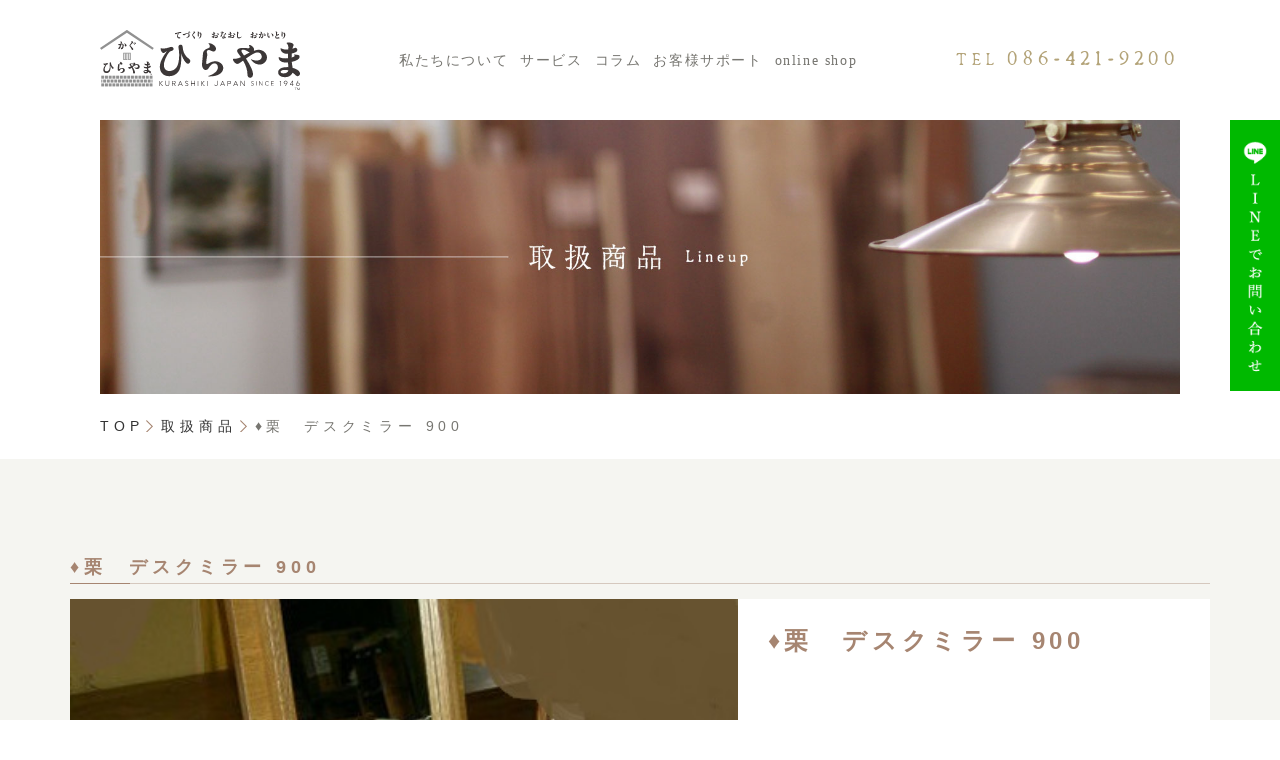

--- FILE ---
content_type: text/html; charset=UTF-8
request_url: https://mukuzai.info/lineup/1818-2
body_size: 50796
content:
<!doctype html>
<html dir="ltr" lang="ja" prefix="og: https://ogp.me/ns#">
	<head>
		<!-- Google Tag Manager -->
		<script>(function(w,d,s,l,i){w[l]=w[l]||[];w[l].push({'gtm.start':
		new Date().getTime(),event:'gtm.js'});var f=d.getElementsByTagName(s)[0],
		j=d.createElement(s),dl=l!='dataLayer'?'&l='+l:'';j.async=true;j.src=
		'https://www.googletagmanager.com/gtm.js?id='+i+dl;f.parentNode.insertBefore(j,f);
		})(window,document,'script','dataLayer','GTM-PVPKW2N');</script>
		<!-- End Google Tag Manager -->
<script type="text/javascript">
    (function(c,l,a,r,i,t,y){
        c[a]=c[a]||function(){(c[a].q=c[a].q||[]).push(arguments)};
        t=l.createElement(r);t.async=1;t.src="https://www.clarity.ms/tag/"+i;
        y=l.getElementsByTagName(r)[0];y.parentNode.insertBefore(t,y);
    })(window, document, "clarity", "script", "nfqtbca19w");
</script>
		<meta charset="utf-8">
		<meta http-equiv="X-UA-Compatible" content="IE=edge,chrome=1">
		<meta name="viewport" content="width=device-width, initial-scale=1.0">
		<link rel="shortcut icon" href="https://mukuzai.sakura.ne.jp/wp/wp-content/themes/package-wp/img/common/favicon.ico" />
		<link rel="pingback" href="https://mukuzai.sakura.ne.jp/wp/xmlrpc.php" />
		<link rel="alternate" media="handheld" href="https://mukuzai.info" />
		
		<script src="https://ajax.googleapis.com/ajax/libs/jquery/2.2.4/jquery.min.js"></script>
	<style>img:is([sizes="auto" i], [sizes^="auto," i]) { contain-intrinsic-size: 3000px 1500px }</style>
	
		<!-- All in One SEO 4.7.8 - aioseo.com -->
		<title>♦栗 デスクミラー 900 - 岡山のオーダー家具・修理・リメイク｜家具のひらやま</title>
	<meta name="robots" content="max-image-preview:large" />
	<link rel="canonical" href="https://mukuzai.info/lineup/1818-2" />
	<meta name="generator" content="All in One SEO (AIOSEO) 4.7.8" />
		<meta property="og:locale" content="ja_JP" />
		<meta property="og:site_name" content="岡山のオーダー家具・修理・リメイク｜家具のひらやま -" />
		<meta property="og:type" content="article" />
		<meta property="og:title" content="♦栗 デスクミラー 900 - 岡山のオーダー家具・修理・リメイク｜家具のひらやま" />
		<meta property="og:url" content="https://mukuzai.info/lineup/1818-2" />
		<meta property="article:published_time" content="2021-06-19T03:20:21+00:00" />
		<meta property="article:modified_time" content="2021-11-29T09:47:21+00:00" />
		<meta name="twitter:card" content="summary_large_image" />
		<meta name="twitter:title" content="♦栗 デスクミラー 900 - 岡山のオーダー家具・修理・リメイク｜家具のひらやま" />
		<script type="application/ld+json" class="aioseo-schema">
			{"@context":"https:\/\/schema.org","@graph":[{"@type":"BreadcrumbList","@id":"https:\/\/mukuzai.info\/lineup\/1818-2#breadcrumblist","itemListElement":[{"@type":"ListItem","@id":"https:\/\/mukuzai.info\/#listItem","position":1,"name":"\u5bb6","item":"https:\/\/mukuzai.info\/","nextItem":{"@type":"ListItem","@id":"https:\/\/mukuzai.info\/lineup\/1818-2#listItem","name":"\u2666\u6817\u3000\u30c7\u30b9\u30af\u30df\u30e9\u30fc 900"}},{"@type":"ListItem","@id":"https:\/\/mukuzai.info\/lineup\/1818-2#listItem","position":2,"name":"\u2666\u6817\u3000\u30c7\u30b9\u30af\u30df\u30e9\u30fc 900","previousItem":{"@type":"ListItem","@id":"https:\/\/mukuzai.info\/#listItem","name":"\u5bb6"}}]},{"@type":"Organization","@id":"https:\/\/mukuzai.info\/#organization","name":"\u5ca1\u5c71\u306e\u30aa\u30fc\u30c0\u30fc\u5bb6\u5177\u30fb\u4fee\u7406\u30fb\u30ea\u30e1\u30a4\u30af\uff5c\u5bb6\u5177\u306e\u3072\u3089\u3084\u307e","url":"https:\/\/mukuzai.info\/"},{"@type":"WebPage","@id":"https:\/\/mukuzai.info\/lineup\/1818-2#webpage","url":"https:\/\/mukuzai.info\/lineup\/1818-2","name":"\u2666\u6817 \u30c7\u30b9\u30af\u30df\u30e9\u30fc 900 - \u5ca1\u5c71\u306e\u30aa\u30fc\u30c0\u30fc\u5bb6\u5177\u30fb\u4fee\u7406\u30fb\u30ea\u30e1\u30a4\u30af\uff5c\u5bb6\u5177\u306e\u3072\u3089\u3084\u307e","inLanguage":"ja","isPartOf":{"@id":"https:\/\/mukuzai.info\/#website"},"breadcrumb":{"@id":"https:\/\/mukuzai.info\/lineup\/1818-2#breadcrumblist"},"datePublished":"2021-06-19T12:20:21+09:00","dateModified":"2021-11-29T18:47:21+09:00"},{"@type":"WebSite","@id":"https:\/\/mukuzai.info\/#website","url":"https:\/\/mukuzai.info\/","name":"\u5ca1\u5c71\u306e\u30aa\u30fc\u30c0\u30fc\u5bb6\u5177\u30fb\u4fee\u7406\u30fb\u30ea\u30e1\u30a4\u30af\uff5c\u5bb6\u5177\u306e\u3072\u3089\u3084\u307e","inLanguage":"ja","publisher":{"@id":"https:\/\/mukuzai.info\/#organization"}}]}
		</script>
		<!-- All in One SEO -->

<link rel='dns-prefetch' href='//mukuzai.sakura.ne.jp' />
<link rel="alternate" type="application/rss+xml" title="岡山のオーダー家具・修理・リメイク｜家具のひらやま &raquo; フィード" href="https://mukuzai.info/feed" />
<link rel="alternate" type="application/rss+xml" title="岡山のオーダー家具・修理・リメイク｜家具のひらやま &raquo; コメントフィード" href="https://mukuzai.info/comments/feed" />
<script type="text/javascript">
/* <![CDATA[ */
window._wpemojiSettings = {"baseUrl":"https:\/\/s.w.org\/images\/core\/emoji\/15.0.3\/72x72\/","ext":".png","svgUrl":"https:\/\/s.w.org\/images\/core\/emoji\/15.0.3\/svg\/","svgExt":".svg","source":{"concatemoji":"https:\/\/mukuzai.sakura.ne.jp\/wp\/wp-includes\/js\/wp-emoji-release.min.js?ver=6.7.4"}};
/*! This file is auto-generated */
!function(i,n){var o,s,e;function c(e){try{var t={supportTests:e,timestamp:(new Date).valueOf()};sessionStorage.setItem(o,JSON.stringify(t))}catch(e){}}function p(e,t,n){e.clearRect(0,0,e.canvas.width,e.canvas.height),e.fillText(t,0,0);var t=new Uint32Array(e.getImageData(0,0,e.canvas.width,e.canvas.height).data),r=(e.clearRect(0,0,e.canvas.width,e.canvas.height),e.fillText(n,0,0),new Uint32Array(e.getImageData(0,0,e.canvas.width,e.canvas.height).data));return t.every(function(e,t){return e===r[t]})}function u(e,t,n){switch(t){case"flag":return n(e,"\ud83c\udff3\ufe0f\u200d\u26a7\ufe0f","\ud83c\udff3\ufe0f\u200b\u26a7\ufe0f")?!1:!n(e,"\ud83c\uddfa\ud83c\uddf3","\ud83c\uddfa\u200b\ud83c\uddf3")&&!n(e,"\ud83c\udff4\udb40\udc67\udb40\udc62\udb40\udc65\udb40\udc6e\udb40\udc67\udb40\udc7f","\ud83c\udff4\u200b\udb40\udc67\u200b\udb40\udc62\u200b\udb40\udc65\u200b\udb40\udc6e\u200b\udb40\udc67\u200b\udb40\udc7f");case"emoji":return!n(e,"\ud83d\udc26\u200d\u2b1b","\ud83d\udc26\u200b\u2b1b")}return!1}function f(e,t,n){var r="undefined"!=typeof WorkerGlobalScope&&self instanceof WorkerGlobalScope?new OffscreenCanvas(300,150):i.createElement("canvas"),a=r.getContext("2d",{willReadFrequently:!0}),o=(a.textBaseline="top",a.font="600 32px Arial",{});return e.forEach(function(e){o[e]=t(a,e,n)}),o}function t(e){var t=i.createElement("script");t.src=e,t.defer=!0,i.head.appendChild(t)}"undefined"!=typeof Promise&&(o="wpEmojiSettingsSupports",s=["flag","emoji"],n.supports={everything:!0,everythingExceptFlag:!0},e=new Promise(function(e){i.addEventListener("DOMContentLoaded",e,{once:!0})}),new Promise(function(t){var n=function(){try{var e=JSON.parse(sessionStorage.getItem(o));if("object"==typeof e&&"number"==typeof e.timestamp&&(new Date).valueOf()<e.timestamp+604800&&"object"==typeof e.supportTests)return e.supportTests}catch(e){}return null}();if(!n){if("undefined"!=typeof Worker&&"undefined"!=typeof OffscreenCanvas&&"undefined"!=typeof URL&&URL.createObjectURL&&"undefined"!=typeof Blob)try{var e="postMessage("+f.toString()+"("+[JSON.stringify(s),u.toString(),p.toString()].join(",")+"));",r=new Blob([e],{type:"text/javascript"}),a=new Worker(URL.createObjectURL(r),{name:"wpTestEmojiSupports"});return void(a.onmessage=function(e){c(n=e.data),a.terminate(),t(n)})}catch(e){}c(n=f(s,u,p))}t(n)}).then(function(e){for(var t in e)n.supports[t]=e[t],n.supports.everything=n.supports.everything&&n.supports[t],"flag"!==t&&(n.supports.everythingExceptFlag=n.supports.everythingExceptFlag&&n.supports[t]);n.supports.everythingExceptFlag=n.supports.everythingExceptFlag&&!n.supports.flag,n.DOMReady=!1,n.readyCallback=function(){n.DOMReady=!0}}).then(function(){return e}).then(function(){var e;n.supports.everything||(n.readyCallback(),(e=n.source||{}).concatemoji?t(e.concatemoji):e.wpemoji&&e.twemoji&&(t(e.twemoji),t(e.wpemoji)))}))}((window,document),window._wpemojiSettings);
/* ]]> */
</script>
<style id='wp-emoji-styles-inline-css' type='text/css'>

	img.wp-smiley, img.emoji {
		display: inline !important;
		border: none !important;
		box-shadow: none !important;
		height: 1em !important;
		width: 1em !important;
		margin: 0 0.07em !important;
		vertical-align: -0.1em !important;
		background: none !important;
		padding: 0 !important;
	}
</style>
<link rel='stylesheet' id='wp-block-library-css' href='https://mukuzai.sakura.ne.jp/wp/wp-includes/css/dist/block-library/style.min.css?ver=6.7.4' type='text/css' media='all' />
<style id='classic-theme-styles-inline-css' type='text/css'>
/*! This file is auto-generated */
.wp-block-button__link{color:#fff;background-color:#32373c;border-radius:9999px;box-shadow:none;text-decoration:none;padding:calc(.667em + 2px) calc(1.333em + 2px);font-size:1.125em}.wp-block-file__button{background:#32373c;color:#fff;text-decoration:none}
</style>
<style id='global-styles-inline-css' type='text/css'>
:root{--wp--preset--aspect-ratio--square: 1;--wp--preset--aspect-ratio--4-3: 4/3;--wp--preset--aspect-ratio--3-4: 3/4;--wp--preset--aspect-ratio--3-2: 3/2;--wp--preset--aspect-ratio--2-3: 2/3;--wp--preset--aspect-ratio--16-9: 16/9;--wp--preset--aspect-ratio--9-16: 9/16;--wp--preset--color--black: #000000;--wp--preset--color--cyan-bluish-gray: #abb8c3;--wp--preset--color--white: #ffffff;--wp--preset--color--pale-pink: #f78da7;--wp--preset--color--vivid-red: #cf2e2e;--wp--preset--color--luminous-vivid-orange: #ff6900;--wp--preset--color--luminous-vivid-amber: #fcb900;--wp--preset--color--light-green-cyan: #7bdcb5;--wp--preset--color--vivid-green-cyan: #00d084;--wp--preset--color--pale-cyan-blue: #8ed1fc;--wp--preset--color--vivid-cyan-blue: #0693e3;--wp--preset--color--vivid-purple: #9b51e0;--wp--preset--gradient--vivid-cyan-blue-to-vivid-purple: linear-gradient(135deg,rgba(6,147,227,1) 0%,rgb(155,81,224) 100%);--wp--preset--gradient--light-green-cyan-to-vivid-green-cyan: linear-gradient(135deg,rgb(122,220,180) 0%,rgb(0,208,130) 100%);--wp--preset--gradient--luminous-vivid-amber-to-luminous-vivid-orange: linear-gradient(135deg,rgba(252,185,0,1) 0%,rgba(255,105,0,1) 100%);--wp--preset--gradient--luminous-vivid-orange-to-vivid-red: linear-gradient(135deg,rgba(255,105,0,1) 0%,rgb(207,46,46) 100%);--wp--preset--gradient--very-light-gray-to-cyan-bluish-gray: linear-gradient(135deg,rgb(238,238,238) 0%,rgb(169,184,195) 100%);--wp--preset--gradient--cool-to-warm-spectrum: linear-gradient(135deg,rgb(74,234,220) 0%,rgb(151,120,209) 20%,rgb(207,42,186) 40%,rgb(238,44,130) 60%,rgb(251,105,98) 80%,rgb(254,248,76) 100%);--wp--preset--gradient--blush-light-purple: linear-gradient(135deg,rgb(255,206,236) 0%,rgb(152,150,240) 100%);--wp--preset--gradient--blush-bordeaux: linear-gradient(135deg,rgb(254,205,165) 0%,rgb(254,45,45) 50%,rgb(107,0,62) 100%);--wp--preset--gradient--luminous-dusk: linear-gradient(135deg,rgb(255,203,112) 0%,rgb(199,81,192) 50%,rgb(65,88,208) 100%);--wp--preset--gradient--pale-ocean: linear-gradient(135deg,rgb(255,245,203) 0%,rgb(182,227,212) 50%,rgb(51,167,181) 100%);--wp--preset--gradient--electric-grass: linear-gradient(135deg,rgb(202,248,128) 0%,rgb(113,206,126) 100%);--wp--preset--gradient--midnight: linear-gradient(135deg,rgb(2,3,129) 0%,rgb(40,116,252) 100%);--wp--preset--font-size--small: 13px;--wp--preset--font-size--medium: 20px;--wp--preset--font-size--large: 36px;--wp--preset--font-size--x-large: 42px;--wp--preset--spacing--20: 0.44rem;--wp--preset--spacing--30: 0.67rem;--wp--preset--spacing--40: 1rem;--wp--preset--spacing--50: 1.5rem;--wp--preset--spacing--60: 2.25rem;--wp--preset--spacing--70: 3.38rem;--wp--preset--spacing--80: 5.06rem;--wp--preset--shadow--natural: 6px 6px 9px rgba(0, 0, 0, 0.2);--wp--preset--shadow--deep: 12px 12px 50px rgba(0, 0, 0, 0.4);--wp--preset--shadow--sharp: 6px 6px 0px rgba(0, 0, 0, 0.2);--wp--preset--shadow--outlined: 6px 6px 0px -3px rgba(255, 255, 255, 1), 6px 6px rgba(0, 0, 0, 1);--wp--preset--shadow--crisp: 6px 6px 0px rgba(0, 0, 0, 1);}:where(.is-layout-flex){gap: 0.5em;}:where(.is-layout-grid){gap: 0.5em;}body .is-layout-flex{display: flex;}.is-layout-flex{flex-wrap: wrap;align-items: center;}.is-layout-flex > :is(*, div){margin: 0;}body .is-layout-grid{display: grid;}.is-layout-grid > :is(*, div){margin: 0;}:where(.wp-block-columns.is-layout-flex){gap: 2em;}:where(.wp-block-columns.is-layout-grid){gap: 2em;}:where(.wp-block-post-template.is-layout-flex){gap: 1.25em;}:where(.wp-block-post-template.is-layout-grid){gap: 1.25em;}.has-black-color{color: var(--wp--preset--color--black) !important;}.has-cyan-bluish-gray-color{color: var(--wp--preset--color--cyan-bluish-gray) !important;}.has-white-color{color: var(--wp--preset--color--white) !important;}.has-pale-pink-color{color: var(--wp--preset--color--pale-pink) !important;}.has-vivid-red-color{color: var(--wp--preset--color--vivid-red) !important;}.has-luminous-vivid-orange-color{color: var(--wp--preset--color--luminous-vivid-orange) !important;}.has-luminous-vivid-amber-color{color: var(--wp--preset--color--luminous-vivid-amber) !important;}.has-light-green-cyan-color{color: var(--wp--preset--color--light-green-cyan) !important;}.has-vivid-green-cyan-color{color: var(--wp--preset--color--vivid-green-cyan) !important;}.has-pale-cyan-blue-color{color: var(--wp--preset--color--pale-cyan-blue) !important;}.has-vivid-cyan-blue-color{color: var(--wp--preset--color--vivid-cyan-blue) !important;}.has-vivid-purple-color{color: var(--wp--preset--color--vivid-purple) !important;}.has-black-background-color{background-color: var(--wp--preset--color--black) !important;}.has-cyan-bluish-gray-background-color{background-color: var(--wp--preset--color--cyan-bluish-gray) !important;}.has-white-background-color{background-color: var(--wp--preset--color--white) !important;}.has-pale-pink-background-color{background-color: var(--wp--preset--color--pale-pink) !important;}.has-vivid-red-background-color{background-color: var(--wp--preset--color--vivid-red) !important;}.has-luminous-vivid-orange-background-color{background-color: var(--wp--preset--color--luminous-vivid-orange) !important;}.has-luminous-vivid-amber-background-color{background-color: var(--wp--preset--color--luminous-vivid-amber) !important;}.has-light-green-cyan-background-color{background-color: var(--wp--preset--color--light-green-cyan) !important;}.has-vivid-green-cyan-background-color{background-color: var(--wp--preset--color--vivid-green-cyan) !important;}.has-pale-cyan-blue-background-color{background-color: var(--wp--preset--color--pale-cyan-blue) !important;}.has-vivid-cyan-blue-background-color{background-color: var(--wp--preset--color--vivid-cyan-blue) !important;}.has-vivid-purple-background-color{background-color: var(--wp--preset--color--vivid-purple) !important;}.has-black-border-color{border-color: var(--wp--preset--color--black) !important;}.has-cyan-bluish-gray-border-color{border-color: var(--wp--preset--color--cyan-bluish-gray) !important;}.has-white-border-color{border-color: var(--wp--preset--color--white) !important;}.has-pale-pink-border-color{border-color: var(--wp--preset--color--pale-pink) !important;}.has-vivid-red-border-color{border-color: var(--wp--preset--color--vivid-red) !important;}.has-luminous-vivid-orange-border-color{border-color: var(--wp--preset--color--luminous-vivid-orange) !important;}.has-luminous-vivid-amber-border-color{border-color: var(--wp--preset--color--luminous-vivid-amber) !important;}.has-light-green-cyan-border-color{border-color: var(--wp--preset--color--light-green-cyan) !important;}.has-vivid-green-cyan-border-color{border-color: var(--wp--preset--color--vivid-green-cyan) !important;}.has-pale-cyan-blue-border-color{border-color: var(--wp--preset--color--pale-cyan-blue) !important;}.has-vivid-cyan-blue-border-color{border-color: var(--wp--preset--color--vivid-cyan-blue) !important;}.has-vivid-purple-border-color{border-color: var(--wp--preset--color--vivid-purple) !important;}.has-vivid-cyan-blue-to-vivid-purple-gradient-background{background: var(--wp--preset--gradient--vivid-cyan-blue-to-vivid-purple) !important;}.has-light-green-cyan-to-vivid-green-cyan-gradient-background{background: var(--wp--preset--gradient--light-green-cyan-to-vivid-green-cyan) !important;}.has-luminous-vivid-amber-to-luminous-vivid-orange-gradient-background{background: var(--wp--preset--gradient--luminous-vivid-amber-to-luminous-vivid-orange) !important;}.has-luminous-vivid-orange-to-vivid-red-gradient-background{background: var(--wp--preset--gradient--luminous-vivid-orange-to-vivid-red) !important;}.has-very-light-gray-to-cyan-bluish-gray-gradient-background{background: var(--wp--preset--gradient--very-light-gray-to-cyan-bluish-gray) !important;}.has-cool-to-warm-spectrum-gradient-background{background: var(--wp--preset--gradient--cool-to-warm-spectrum) !important;}.has-blush-light-purple-gradient-background{background: var(--wp--preset--gradient--blush-light-purple) !important;}.has-blush-bordeaux-gradient-background{background: var(--wp--preset--gradient--blush-bordeaux) !important;}.has-luminous-dusk-gradient-background{background: var(--wp--preset--gradient--luminous-dusk) !important;}.has-pale-ocean-gradient-background{background: var(--wp--preset--gradient--pale-ocean) !important;}.has-electric-grass-gradient-background{background: var(--wp--preset--gradient--electric-grass) !important;}.has-midnight-gradient-background{background: var(--wp--preset--gradient--midnight) !important;}.has-small-font-size{font-size: var(--wp--preset--font-size--small) !important;}.has-medium-font-size{font-size: var(--wp--preset--font-size--medium) !important;}.has-large-font-size{font-size: var(--wp--preset--font-size--large) !important;}.has-x-large-font-size{font-size: var(--wp--preset--font-size--x-large) !important;}
:where(.wp-block-post-template.is-layout-flex){gap: 1.25em;}:where(.wp-block-post-template.is-layout-grid){gap: 1.25em;}
:where(.wp-block-columns.is-layout-flex){gap: 2em;}:where(.wp-block-columns.is-layout-grid){gap: 2em;}
:root :where(.wp-block-pullquote){font-size: 1.5em;line-height: 1.6;}
</style>
<link rel='stylesheet' id='contact-form-7-css' href='https://mukuzai.sakura.ne.jp/wp/wp-content/plugins/contact-form-7/includes/css/styles.css?ver=6.0.3' type='text/css' media='all' />
<link rel='stylesheet' id='fancybox-css' href='https://mukuzai.sakura.ne.jp/wp/wp-content/plugins/easy-fancybox/fancybox/1.5.4/jquery.fancybox.min.css?ver=6.7.4' type='text/css' media='screen' />
<link rel='stylesheet' id='bootstrap-css' href='https://mukuzai.sakura.ne.jp/wp/wp-content/themes/kurabiz-wp/basic/bootstrap/bootstrap.min.css?ver=1.0' type='text/css' media='all' />
<link rel='stylesheet' id='bootstrap-offcanvas-css' href='https://mukuzai.sakura.ne.jp/wp/wp-content/themes/kurabiz-wp/basic/bootstrap/bootstrap.offcanvas.min.css?ver=1.0' type='text/css' media='all' />
<link rel='stylesheet' id='bootstrap-theme-css' href='https://mukuzai.sakura.ne.jp/wp/wp-content/themes/kurabiz-wp/basic/bootstrap/bootstrap-theme.min.css?ver=1.0' type='text/css' media='all' />
<link rel='stylesheet' id='bootstrap-print-css' href='https://mukuzai.sakura.ne.jp/wp/wp-content/themes/kurabiz-wp/basic/bootstrap/bootstrap-print.min.css?ver=1.0' type='text/css' media='all' />
<link rel='stylesheet' id='bootstrap-reset-css' href='https://mukuzai.sakura.ne.jp/wp/wp-content/themes/kurabiz-wp/basic/bootstrap/bootstrap-reset.css?ver=1.0' type='text/css' media='all' />
<link rel='stylesheet' id='msg-basic-style-css' href='https://mukuzai.sakura.ne.jp/wp/wp-content/themes/kurabiz-wp/basic/msg/library/css/style.css?ver=1.0' type='text/css' media='all' />
<link rel='stylesheet' id='msg-trans-style-css' href='https://mukuzai.sakura.ne.jp/wp/wp-content/themes/kurabiz-wp/basic/msg/library/css/style-trans.css?ver=1.0' type='text/css' media='all' />
<link rel='stylesheet' id='msg-style-css' href='https://mukuzai.sakura.ne.jp/wp/wp-content/themes/package-wp/style.css?ver=6.7.4' type='text/css' media='all' />
<script type="text/javascript" src="https://mukuzai.sakura.ne.jp/wp/wp-includes/js/jquery/jquery.min.js?ver=3.7.1" id="jquery-core-js"></script>
<script type="text/javascript" src="https://mukuzai.sakura.ne.jp/wp/wp-includes/js/jquery/jquery-migrate.min.js?ver=3.4.1" id="jquery-migrate-js"></script>
<link rel="https://api.w.org/" href="https://mukuzai.info/wp-json/" /><link rel="alternate" title="JSON" type="application/json" href="https://mukuzai.info/wp-json/wp/v2/lineup/1818" /><link rel="alternate" title="oEmbed (JSON)" type="application/json+oembed" href="https://mukuzai.info/wp-json/oembed/1.0/embed?url=https%3A%2F%2Fmukuzai.info%2Flineup%2F1818-2" />
<link rel="alternate" title="oEmbed (XML)" type="text/xml+oembed" href="https://mukuzai.info/wp-json/oembed/1.0/embed?url=https%3A%2F%2Fmukuzai.info%2Flineup%2F1818-2&#038;format=xml" />
    <!--[if lt IE 9]>
        <script src="https://mukuzai.sakura.ne.jp/wp/wp-content/themes/kurabiz-wp/basic/jquery/html5shiv.js"></script>
        <script src="https://mukuzai.sakura.ne.jp/wp/wp-content/themes/kurabiz-wp/basic/jquery/respond.min.js"></script>
    <![endif]-->
<link rel="stylesheet" id="msg-style-custom-css"  href="https://mukuzai.sakura.ne.jp/wp/wp-content/themes/package-wp/css/style-custom-topics.css" type="text/css" media="all" />	</head>
<body id="1818-2-contents" class="lineup-template-default single single-lineup postid-1818">
<!-- Google Tag Manager (noscript) -->
<noscript><iframe src="https://www.googletagmanager.com/ns.html?id=GTM-PVPKW2N"
height="0" width="0" style="display:none;visibility:hidden"></iframe></noscript>
<!-- End Google Tag Manager (noscript) -->
    <header>

        <a href="https://mukuzai.info/" class="logo"><div class="remove">家具のひらやま</div></a>
        <div class="spMenu-wrap">
            <nav class="NavMenu sp-menu">
                <ul>
                    <li id="menu-item-4201" class="menu-item menu-item-type-post_type menu-item-object-page menu-item-has-children menu-item-4201 dropdown"><a title="私たちについて" href="https://mukuzai.info/company" data-toggle="dropdown" class="dropdown-toggle">私たちについて <span class="caret"></span></a>
<ul role="menu" class=" dropdown-menu">
	<li id="menu-item-4202" class="menu-item menu-item-type-post_type menu-item-object-page menu-item-4202"><a title="素材について" href="https://mukuzai.info/material">素材について</a></li>
</ul>
</li>
<li id="menu-item-4203" class="menu-item menu-item-type-post_type menu-item-object-page menu-item-has-children menu-item-4203 dropdown"><a title="サービス" href="https://mukuzai.info/handmade" data-toggle="dropdown" class="dropdown-toggle">サービス <span class="caret"></span></a>
<ul role="menu" class=" dropdown-menu">
	<li id="menu-item-4204" class="menu-item menu-item-type-post_type menu-item-object-page menu-item-4204"><a title="オーダーメイド" href="https://mukuzai.info/handmade">オーダーメイド</a></li>
	<li id="menu-item-4205" class="menu-item menu-item-type-post_type menu-item-object-page menu-item-4205"><a title="おなおし" href="https://mukuzai.info/repair">おなおし</a></li>
	<li id="menu-item-4552" class="menu-item menu-item-type-post_type menu-item-object-page menu-item-4552"><a title="おかいとり" href="https://mukuzai.info/buying">おかいとり</a></li>
	<li id="menu-item-4206" class="menu-item menu-item-type-post_type menu-item-object-page menu-item-4206"><a title="取扱商品" href="https://mukuzai.info/lineup">取扱商品</a></li>
	<li id="menu-item-4208" class="menu-item menu-item-type-post_type_archive menu-item-object-cp_handmade menu-item-4208"><a title="各種実績" href="https://mukuzai.info/cp_handmade">各種実績</a></li>
</ul>
</li>
<li id="menu-item-4209" class="menu-item menu-item-type-post_type menu-item-object-page current_page_parent menu-item-4209"><a title="コラム" href="https://mukuzai.info/topics">コラム</a></li>
<li id="menu-item-4210" class="menu-item menu-item-type-post_type_archive menu-item-object-support menu-item-4210"><a title="お客様サポート" href="https://mukuzai.info/support">お客様サポート</a></li>
<li id="menu-item-2952" class="menu-item menu-item-type-custom menu-item-object-custom menu-item-2952"><a title="online shop" target="_blank" href="https://cratt.mukuzai.info/">online shop</a></li>
                </ul>
            </nav>
            <div class="Toggle">
                <span></span>
                <span></span>
                <span></span>
            </div>
            <div class="clear-space"></div>
        </div>
        <nav class="pcMenu_parts">
            <ul class="mincho font-0-xmd--1">
                <!-- <li><a href="#block01">私たちについて</a></li>
                <li><a href="#block03">買取商品</a></li>
                <li><a href="#block04">買取エリア</a></li>
                <li><a href="#block07">買取実績</a></li>
                <li><a href="#block08">おかいとりの特徴</a></li>
                <li><a href="#block09">おかいとりの流れ</a></li> -->
                <li class="menu-item menu-item-type-post_type menu-item-object-page menu-item-has-children menu-item-4201 dropdown"><a title="私たちについて" href="https://mukuzai.info/company" data-toggle="dropdown" class="dropdown-toggle">私たちについて <span class="caret"></span></a>
<ul role="menu" class=" dropdown-menu">
	<li class="menu-item menu-item-type-post_type menu-item-object-page menu-item-4202"><a title="素材について" href="https://mukuzai.info/material">素材について</a></li>
</ul>
</li>
<li class="menu-item menu-item-type-post_type menu-item-object-page menu-item-has-children menu-item-4203 dropdown"><a title="サービス" href="https://mukuzai.info/handmade" data-toggle="dropdown" class="dropdown-toggle">サービス <span class="caret"></span></a>
<ul role="menu" class=" dropdown-menu">
	<li class="menu-item menu-item-type-post_type menu-item-object-page menu-item-4204"><a title="オーダーメイド" href="https://mukuzai.info/handmade">オーダーメイド</a></li>
	<li class="menu-item menu-item-type-post_type menu-item-object-page menu-item-4205"><a title="おなおし" href="https://mukuzai.info/repair">おなおし</a></li>
	<li class="menu-item menu-item-type-post_type menu-item-object-page menu-item-4552"><a title="おかいとり" href="https://mukuzai.info/buying">おかいとり</a></li>
	<li class="menu-item menu-item-type-post_type menu-item-object-page menu-item-4206"><a title="取扱商品" href="https://mukuzai.info/lineup">取扱商品</a></li>
	<li class="menu-item menu-item-type-post_type_archive menu-item-object-cp_handmade menu-item-4208"><a title="各種実績" href="https://mukuzai.info/cp_handmade">各種実績</a></li>
</ul>
</li>
<li class="menu-item menu-item-type-post_type menu-item-object-page current_page_parent menu-item-4209"><a title="コラム" href="https://mukuzai.info/topics">コラム</a></li>
<li class="menu-item menu-item-type-post_type_archive menu-item-object-support menu-item-4210"><a title="お客様サポート" href="https://mukuzai.info/support">お客様サポート</a></li>
<li class="menu-item menu-item-type-custom menu-item-object-custom menu-item-2952"><a title="online shop" target="_blank" href="https://cratt.mukuzai.info/">online shop</a></li>
            </ul>
        </nav>
        <a href="tel:0864219200" class="tel_txt pcMenu_parts">
            <span class="remi font-1-xmd-0"><span class="font-1">TEL&nbsp;</span><span class="font-3">086-421-9200</span></span>
        </a>
    </header>


<section id="wrapper">

	<div id="outline" class="clearfix">
<div class="page-fv single-works-fv">
    <div class="hidden-xs">
        <div class="remove" style="background-image: url(https://mukuzai.sakura.ne.jp/wp/wp-content/themes/package-wp/img/lineup/fv.jpg);"></div>
    </div>
    <div class="visible-xs">
        <div class="remove" style="background-image: url(https://mukuzai.sakura.ne.jp/wp/wp-content/themes/package-wp/img/lineup/fv-sp.jpg);"></div>
    </div>
</div>
<div class="breadcrumbs font--1 space-ptit">
    <!-- Breadcrumb NavXT 7.4.1 -->
<span property="itemListElement" typeof="ListItem"><a property="item" typeof="WebPage" title="Go to 岡山のオーダー家具・修理・リメイク｜家具のひらやま." href="https://mukuzai.info" class="home" ><span property="name">TOP</span></a><meta property="position" content="1"></span><span property="itemListElement" typeof="ListItem"><a property="item" typeof="WebPage" title="取扱商品へ移動する" href="https://mukuzai.info/lineup" class="archive post-lineup-archive" ><span property="name">取扱商品</span></a><meta property="position" content="2"></span><span property="itemListElement" typeof="ListItem"><span property="name" class="post post-lineup current-item">♦栗　デスクミラー 900</span><meta property="url" content="https://mukuzai.info/lineup/1818-2"><meta property="position" content="3"></span></div>
<div class="space-ptit"></div>
		<article id="blog-block" class="block-box single-works single-lineup">
			<div class="container">
				<div id="staff_blog" class="row wide clearfix">
					<section id="main_body" class="col-sm-12">

						<article class="blog-content">
							<div class="title-wrap border-bottom">
								<h2 class="title inline-block font-1 bold">♦栗　デスクミラー 900</h2>
								<div class="date">　</div>
							</div>
							<div class="note">
								<div class="row">
									<div class="col-sm-6 col-md-7 img-box">
										<div class="img-wrap slick-parent">
												<div class="img-inner">
												<div class="remove" style="background-image: url(https://mukuzai.sakura.ne.jp/wp/wp-content/uploads/2021/06/mirror_stand_01.jpg);"></div>
											</div>
											</div>
										<div class="img-wrap slick-child">
												<div class="img-inner">
												<div class="remove" style="background-image: url(https://mukuzai.sakura.ne.jp/wp/wp-content/uploads/2021/06/mirror_stand_01.jpg);"></div>
											</div>
											</div>
									</div>
									<div class="col-sm-6 col-md-5 txt-box">
										<h2 class="font-2-min-2">♦栗　デスクミラー 900</h2>
										<div class="space-half">
											                                        </div>
                                        <div class="space-half">
                                            <div class="spec font--1">
                                                <ul>
                                                    <li><span>カラー</span>クリア</li>
                                                    <li><span>サイズ</span>W900 × D560 × H720</li>
                                                    <li><span>樹種</span>栗材</li>
                                                    <li><span>購⼊⽅法</span>店頭</li>
                                                </ul>
                                            </div>
                                        </div>
									</div>
								</div>
							</div>
						</article>

					</section>
				</div>
				<div class="row block-box pt-0">
					<div class="col-sm-12">
						<div class="second-block">
							<h3><div class="inline-block font-1">この商品について</div></h3>
							<div class="space-ptit">
								<p>オーダー商品なので、店頭展示はありません。<br />
制作期間　１～２か月</p>
							</div>
							<div class="space-half"></div>
						</div>
					</div>
				</div>
				<h2 class="font-4-min-3 shima xtAc">一緒に見られている商品</h2>
				<div class="row space-half">
					<div class="col-sm-12">
						<div class="row jisseki" id="content-wrap">
							<div id="repair-content">
								<a class="col-xs-6 col-sm-3 box height match-height space-half" href="https://mukuzai.info/lineup/3769-2">
									<div class="box-inner">
										<div class="h3 remi">
Table										</div>
										<div class="img-cover">
											<div class="remove lineup-eyecatch" style="background-image: url(https://mukuzai.sakura.ne.jp/wp/wp-content/uploads/2024/04/IMG_8673.jpg)"></div>
										</div>
										<div class="visible-xs space-ptit"></div>
										<div class="space-ptit">
											<h4 class="lineup-title">山桜　1500 テーブル（限定商品）</h4>
											<div class="flex content xtAr">
												<div class="lineup-price price font-1 inline-block"><span class="remi font-2">178,000</span><span class="font--1">円(税込)</span></div>
											</div>
										</div>
									</div>
								</a>
								<a class="col-xs-6 col-sm-3 box height match-height space-half" href="https://mukuzai.info/lineup/3767-2">
									<div class="box-inner">
										<div class="h3 remi">
Table										</div>
										<div class="img-cover">
											<div class="remove lineup-eyecatch" style="background-image: url(https://mukuzai.sakura.ne.jp/wp/wp-content/uploads/2024/04/IMG_8156.jpg)"></div>
										</div>
										<div class="visible-xs space-ptit"></div>
										<div class="space-ptit">
											<h4 class="lineup-title">栗　セミオーダーテーブル 1500</h4>
											<div class="flex content xtAr">
												<div class="lineup-price price font-1 inline-block"><span class="remi font-2">176,000</span><span class="font--1">円(税込)</span></div>
											</div>
										</div>
									</div>
								</a>
								<a class="col-xs-6 col-sm-3 box height match-height space-half" href="https://mukuzai.info/lineup/3765">
									<div class="box-inner">
										<div class="h3 remi">
Table										</div>
										<div class="img-cover">
											<div class="remove lineup-eyecatch" style="background-image: url(https://mukuzai.sakura.ne.jp/wp/wp-content/uploads/2024/04/IMG_8688-e1713064056359.jpg)"></div>
										</div>
										<div class="visible-xs space-ptit"></div>
										<div class="space-ptit">
											<h4 class="lineup-title">栗 1800 オリジナルテーブル</h4>
											<div class="flex content xtAr">
												<div class="lineup-price price font-1 inline-block"><span class="remi font-2">264,000</span><span class="font--1">円(税込)</span></div>
											</div>
										</div>
									</div>
								</a>
								<a class="col-xs-6 col-sm-3 box height match-height space-half" href="https://mukuzai.info/lineup/3763">
									<div class="box-inner">
										<div class="h3 remi">
TV Board										</div>
										<div class="img-cover">
											<div class="remove lineup-eyecatch" style="background-image: url(https://mukuzai.sakura.ne.jp/wp/wp-content/uploads/2024/04/IMG_8691-e1713063827549.jpg)"></div>
										</div>
										<div class="visible-xs space-ptit"></div>
										<div class="space-ptit">
											<h4 class="lineup-title">TVボード 1250 Hi</h4>
											<div class="flex content xtAr">
												<div class="lineup-price price font-1 inline-block"><span class="remi font-2">124,630</span><span class="font--1">円(税込)</span></div>
											</div>
										</div>
									</div>
								</a>
							</div>
						</div>
					</div>
				</div>
				<div class="space"></div>
				<div class="btn-wrap">
					<div class="btn-inner">
						<a href="https://mukuzai.info/lineup/" class="font-1">取扱商品⼀覧へ</a>
					</div>
				</div>
			</div>
		</article>
<script>
jQuery(document).ready(function($){
	// jQuery('.slick-parent').slick({
	// 	asNavFor: ".slick-child"
	// });
	// jQuery('.slick-child').slick({
	// 	infinite: false,
	// 	asNavFor: ".slick-parent",
	// 	slidesToShow: 4,
	// 	slidesToScroll: 1,
	// 	focusOnSelect: true,
	// });

	var slider = ".slick-parent"; // スライダー
	var thumbnailItem = ".slick-child .img-inner"; // サムネイル画像アイテム

	// サムネイル画像アイテムに data-index でindex番号を付与
	$(thumbnailItem).each(function(){
		var index = $(thumbnailItem).index(this);
		$(this).attr("data-index",index);
	});

	// スライダー初期化後、カレントのサムネイル画像にクラス「thumbnail-current」を付ける
	// 「slickスライダー作成」の前にこの記述は書いてください。
	$(slider).on('init',function(slick){
		var index = $(".slick-parent.img-inner.slick-slide.slick-current").attr("data-slick-index");
		$(thumbnailItem+'[data-index="'+index+'"]').addClass("thumbnail-current");
	});

	//slickスライダー初期化  
	$(slider).slick({
		arrows: false,
		infinite: false //これはつけましょう。
	});
	//サムネイル画像アイテムをクリックしたときにスライダー切り替え
	$(thumbnailItem).on('click',function(){
		var index = $(this).attr("data-index");
		$(slider).slick("slickGoTo",index,false);
	});

	//サムネイル画像のカレントを切り替え
	$(slider).on('beforeChange',function(event,slick, currentSlide,nextSlide){
		$(thumbnailItem).each(function(){
			$(this).removeClass("thumbnail-current");
		});
		$(thumbnailItem+'[data-index="'+nextSlide+'"]').addClass("thumbnail-current");
	});

	if($(window).innerWidth() > 768){
		$('.txt-box').css({
			'height': $('.img-box').innerHeight()
		});
	}

});


</script>

	</div><!--/#outline-->
<div class="footer-above">
    <div class="container block-box">
        <div class="col-xs-8 col-xs-offset-2 col-sm-4 col-sm-offset-0 f-left">
                
            <a href="https://www.instagram.com/kagu_hirayama/?hl=ja" target="_blank" class="block"><img src="https://mukuzai.sakura.ne.jp/wp/wp-content/themes/package-wp/img/common/footer-left_insta.png" alt="CONTACT US" class="img-responsive center-block"></a>
        </div>
        <div class="col-xs-8 col-xs-offset-2 col-sm-4 col-sm-offset-0 f-right f-right-center">
            <a href="tel:0864219200" class="block"><img src="https://mukuzai.sakura.ne.jp/wp/wp-content/themes/package-wp/img/common/footer-right.png" alt="086-421-9200" class="img-responsive center-block"></a>
        </div>
        <div class="col-xs-8 col-xs-offset-2 col-sm-4 col-sm-offset-0 f-right-line">
            <a href="https://lin.ee/kABWlxL" class="font-2 line" target="_blank"><span class="font-2"><span class="remi font-3"><img src="https://mukuzai.sakura.ne.jp/wp/wp-content/themes/package-wp/img/repair_v2/line.png" alt="" class="img-responsive"></span><span class="mincho font--1">で無料見積もり</span></span></a>
        </div>
    </div>
</div>
<footer>
    <div class="container space">
        <div class="footer-logos">
            <div class="f-logo logo01">
                <div class="remove">家具のひらやま</div>
            </div>
            
        </div>
        <div class="xtAc space-half font-min--1">〒710-0826 岡⼭県倉敷市⽼松町4丁⽬4-9 <br>
        <a href="tel:0864219200">TEL 086-421-9200</a></div>
        <div class="xtAc font-min--1">営業時間 10:00〜19:00<br>定休日 火曜日・水曜日</div>
        <div class="space-half"></div>
        <div class="hidden-xs">
            <ul>
                <li id="menu-item-141" class="menu-item menu-item-type-post_type menu-item-object-page menu-item-141"><a href="https://mukuzai.info/company">私たちについて</a></li>
<li id="menu-item-413" class="menu-item menu-item-type-post_type menu-item-object-page menu-item-has-children menu-item-413"><a href="https://mukuzai.info/handmade">てづくり</a>
<ul class="sub-menu">
	<li id="menu-item-665" class="menu-item menu-item-type-post_type menu-item-object-page menu-item-665"><a href="https://mukuzai.info/lineup">取扱商品一覧</a></li>
	<li id="menu-item-1950" class="menu-item menu-item-type-post_type_archive menu-item-object-cp_handmade menu-item-1950"><a href="https://mukuzai.info/cp_handmade">オーダー家具製作実績</a></li>
	<li id="menu-item-651" class="menu-item menu-item-type-post_type menu-item-object-page menu-item-651"><a href="https://mukuzai.info/material">素材について</a></li>
</ul>
</li>
<li id="menu-item-414" class="menu-item menu-item-type-post_type menu-item-object-page menu-item-has-children menu-item-414"><a href="https://mukuzai.info/repair">おなおし</a>
<ul class="sub-menu">
	<li id="menu-item-667" class="menu-item menu-item-type-post_type menu-item-object-page menu-item-667"><a href="https://mukuzai.info/cp_repair">修理実績一覧</a></li>
</ul>
</li>
<li id="menu-item-479" class="menu-item menu-item-type-post_type menu-item-object-page menu-item-has-children menu-item-479"><a href="https://mukuzai.info/buying">おかいとり</a>
<ul class="sub-menu">
	<li id="menu-item-666" class="menu-item menu-item-type-post_type menu-item-object-page menu-item-666"><a href="https://mukuzai.info/cp_buying">買取実績一覧</a></li>
</ul>
</li>
<li id="menu-item-1864" class="menu-item menu-item-type-custom menu-item-object-custom menu-item-has-children menu-item-1864"><a href="https://mukuzai.info/support">お客さまサポート</a>
<ul class="sub-menu">
	<li id="menu-item-509" class="menu-item menu-item-type-post_type menu-item-object-page current_page_parent menu-item-509"><a href="https://mukuzai.info/topics">コラム</a></li>
</ul>
</li>
            </ul>
        </div>
        <div class="space-half"></div>
        <!-- <div class="visible-xs">
            <div class="footer-menu">
                <ul class="menu" id="menu-footer-menu">
                                    </ul>
            </div>
        </div> -->
    </div>
</footer>
<div class="space-half"></div>
<div class="cv-btn">
    <div class="hidden-xs">
                <a href="https://lin.ee/kABWlxL" class="block" target="_blank">
            <img src="https://mukuzai.sakura.ne.jp/wp/wp-content/themes/package-wp/img/contact-pc.png" alt="CONTACT" class="img-responsive">
        </a>
    </div>
    <div class="visible-xs">
                <a href="https://lin.ee/kABWlxL" class="block" target="_blank">
            <img src="https://mukuzai.sakura.ne.jp/wp/wp-content/themes/package-wp/img/contact-sp.svg" alt="CONTACT" class="img-responsive center-block">
        </a>
    </div>
</div>
<div class="cv-space visible-xs"></div>

<!-- <a href="#" class="pagetop remove init">↑pagetop</a> -->
<script type="text/javascript" src="https://mukuzai.sakura.ne.jp/wp/wp-includes/js/dist/hooks.min.js?ver=4d63a3d491d11ffd8ac6" id="wp-hooks-js"></script>
<script type="text/javascript" src="https://mukuzai.sakura.ne.jp/wp/wp-includes/js/dist/i18n.min.js?ver=5e580eb46a90c2b997e6" id="wp-i18n-js"></script>
<script type="text/javascript" id="wp-i18n-js-after">
/* <![CDATA[ */
wp.i18n.setLocaleData( { 'text direction\u0004ltr': [ 'ltr' ] } );
/* ]]> */
</script>
<script type="text/javascript" src="https://mukuzai.sakura.ne.jp/wp/wp-content/plugins/contact-form-7/includes/swv/js/index.js?ver=6.0.3" id="swv-js"></script>
<script type="text/javascript" id="contact-form-7-js-translations">
/* <![CDATA[ */
( function( domain, translations ) {
	var localeData = translations.locale_data[ domain ] || translations.locale_data.messages;
	localeData[""].domain = domain;
	wp.i18n.setLocaleData( localeData, domain );
} )( "contact-form-7", {"translation-revision-date":"2025-01-14 04:07:30+0000","generator":"GlotPress\/4.0.1","domain":"messages","locale_data":{"messages":{"":{"domain":"messages","plural-forms":"nplurals=1; plural=0;","lang":"ja_JP"},"This contact form is placed in the wrong place.":["\u3053\u306e\u30b3\u30f3\u30bf\u30af\u30c8\u30d5\u30a9\u30fc\u30e0\u306f\u9593\u9055\u3063\u305f\u4f4d\u7f6e\u306b\u7f6e\u304b\u308c\u3066\u3044\u307e\u3059\u3002"],"Error:":["\u30a8\u30e9\u30fc:"]}},"comment":{"reference":"includes\/js\/index.js"}} );
/* ]]> */
</script>
<script type="text/javascript" id="contact-form-7-js-before">
/* <![CDATA[ */
var wpcf7 = {
    "api": {
        "root": "https:\/\/mukuzai.info\/wp-json\/",
        "namespace": "contact-form-7\/v1"
    },
    "cached": 1
};
/* ]]> */
</script>
<script type="text/javascript" src="https://mukuzai.sakura.ne.jp/wp/wp-content/plugins/contact-form-7/includes/js/index.js?ver=6.0.3" id="contact-form-7-js"></script>
<script type="text/javascript" src="https://mukuzai.sakura.ne.jp/wp/wp-content/themes/kurabiz-wp/basic/bootstrap/bootstrap.min.js?ver=6.7.4" id="bootstrap-js"></script>
<script type="text/javascript" src="https://mukuzai.sakura.ne.jp/wp/wp-content/themes/kurabiz-wp/basic/bootstrap/bootstrap.offcanvas.min.js?ver=6.7.4" id="bootstrap-offcanvas-js"></script>
<script type="text/javascript" src="https://mukuzai.sakura.ne.jp/wp/wp-content/themes/kurabiz-wp/basic/jquery/jquery.matchHeight.js?ver=6.7.4" id="match-height-js"></script>
<script type="text/javascript" src="https://mukuzai.sakura.ne.jp/wp/wp-content/themes/package-wp/js/general_setting.js?ver=6.7.4" id="general-setting-js"></script>
<script type="text/javascript" src="https://mukuzai.sakura.ne.jp/wp/wp-content/plugins/easy-fancybox/vendor/purify.min.js?ver=6.7.4" id="fancybox-purify-js"></script>
<script type="text/javascript" src="https://mukuzai.sakura.ne.jp/wp/wp-content/plugins/easy-fancybox/fancybox/1.5.4/jquery.fancybox.min.js?ver=6.7.4" id="jquery-fancybox-js"></script>
<script type="text/javascript" id="jquery-fancybox-js-after">
/* <![CDATA[ */
var fb_timeout, fb_opts={'autoScale':true,'showCloseButton':true,'margin':20,'pixelRatio':'false','centerOnScroll':false,'enableEscapeButton':true,'overlayShow':true,'hideOnOverlayClick':true,'minVpHeight':320,'disableCoreLightbox':'true','enableBlockControls':'true','fancybox_openBlockControls':'true' };
if(typeof easy_fancybox_handler==='undefined'){
var easy_fancybox_handler=function(){
jQuery([".nolightbox","a.wp-block-file__button","a.pin-it-button","a[href*='pinterest.com\/pin\/create']","a[href*='facebook.com\/share']","a[href*='twitter.com\/share']"].join(',')).addClass('nofancybox');
jQuery('a.fancybox-close').on('click',function(e){e.preventDefault();jQuery.fancybox.close()});
/* IMG */
						var unlinkedImageBlocks=jQuery(".wp-block-image > img:not(.nofancybox,figure.nofancybox>img)");
						unlinkedImageBlocks.wrap(function() {
							var href = jQuery( this ).attr( "src" );
							return "<a href='" + href + "'></a>";
						});
var fb_IMG_select=jQuery('a[href*=".jpg" i]:not(.nofancybox,li.nofancybox>a,figure.nofancybox>a),area[href*=".jpg" i]:not(.nofancybox),a[href*=".jpeg" i]:not(.nofancybox,li.nofancybox>a,figure.nofancybox>a),area[href*=".jpeg" i]:not(.nofancybox),a[href*=".png" i]:not(.nofancybox,li.nofancybox>a,figure.nofancybox>a),area[href*=".png" i]:not(.nofancybox),a[href*=".webp" i]:not(.nofancybox,li.nofancybox>a,figure.nofancybox>a),area[href*=".webp" i]:not(.nofancybox)');
fb_IMG_select.addClass('fancybox image');
var fb_IMG_sections=jQuery('.gallery,.wp-block-gallery,.tiled-gallery,.wp-block-jetpack-tiled-gallery,.ngg-galleryoverview,.ngg-imagebrowser,.nextgen_pro_blog_gallery,.nextgen_pro_film,.nextgen_pro_horizontal_filmstrip,.ngg-pro-masonry-wrapper,.ngg-pro-mosaic-container,.nextgen_pro_sidescroll,.nextgen_pro_slideshow,.nextgen_pro_thumbnail_grid,.tiled-gallery');
fb_IMG_sections.each(function(){jQuery(this).find(fb_IMG_select).attr('rel','gallery-'+fb_IMG_sections.index(this));});
jQuery('a.fancybox,area.fancybox,.fancybox>a').each(function(){jQuery(this).fancybox(jQuery.extend(true,{},fb_opts,{'transition':'elastic','transitionIn':'elastic','easingIn':'easeOutBack','transitionOut':'elastic','easingOut':'easeInBack','opacity':false,'hideOnContentClick':false,'titleShow':true,'titlePosition':'over','titleFromAlt':true,'showNavArrows':true,'enableKeyboardNav':true,'cyclic':false,'mouseWheel':'false'}))});
};};
var easy_fancybox_auto=function(){setTimeout(function(){jQuery('a#fancybox-auto,#fancybox-auto>a').first().trigger('click')},1000);};
jQuery(easy_fancybox_handler);jQuery(document).on('post-load',easy_fancybox_handler);
jQuery(easy_fancybox_auto);
/* ]]> */
</script>
<script type="text/javascript" src="https://mukuzai.sakura.ne.jp/wp/wp-content/plugins/easy-fancybox/vendor/jquery.easing.min.js?ver=1.4.1" id="jquery-easing-js"></script>
<script type="text/javascript" src="https://www.google.com/recaptcha/api.js?render=6LeBKowpAAAAAOKS7_KXSTTPGEU74dXAGNFZk-Ik&amp;ver=3.0" id="google-recaptcha-js"></script>
<script type="text/javascript" src="https://mukuzai.sakura.ne.jp/wp/wp-includes/js/dist/vendor/wp-polyfill.min.js?ver=3.15.0" id="wp-polyfill-js"></script>
<script type="text/javascript" id="wpcf7-recaptcha-js-before">
/* <![CDATA[ */
var wpcf7_recaptcha = {
    "sitekey": "6LeBKowpAAAAAOKS7_KXSTTPGEU74dXAGNFZk-Ik",
    "actions": {
        "homepage": "homepage",
        "contactform": "contactform"
    }
};
/* ]]> */
</script>
<script type="text/javascript" src="https://mukuzai.sakura.ne.jp/wp/wp-content/plugins/contact-form-7/modules/recaptcha/index.js?ver=6.0.3" id="wpcf7-recaptcha-js"></script>
<script type="text/javascript" src="https://mukuzai.sakura.ne.jp/wp/wp-content/themes/package-wp/js/rellax.min.js"></script>
<script>
    var rellax = new Rellax('.rellax');
</script>
<script>
jQuery(window).on('scroll', function () {

    var elem = jQuery('.elem');
    var action = 'action';

    elem.each(function () {

        var elemOffset = jQuery(this).offset().top;
        var scrollPos = jQuery(window).scrollTop();
        var wh = jQuery(window).height();
        if (scrollPos > elemOffset - wh + (wh / 3)) {
            jQuery(this).addClass(action);
        }
    });

    var elem_fu = jQuery('.fadeup');
    var action_fu = 'action';

    elem_fu.each(function () {

        var elemOffset = jQuery(this).offset().top;
        var scrollPos = jQuery(window).scrollTop();
        var wh = jQuery(window).height();

        if (scrollPos > elemOffset - wh + (wh / 3)) {
            jQuery(this).addClass(action_fu);
        }
    });
});
</script>
					<link rel="stylesheet" type="text/css" href="https://cdnjs.cloudflare.com/ajax/libs/slick-carousel/1.8.1/slick.min.css"/>
			<link rel="stylesheet" type="text/css" href="https://cdnjs.cloudflare.com/ajax/libs/slick-carousel/1.8.1/slick-theme.min.css"/>
			<script src="https://cdnjs.cloudflare.com/ajax/libs/slick-carousel/1.8.1/slick.min.js"></script>
		
</body>
</html>


--- FILE ---
content_type: text/html; charset=utf-8
request_url: https://www.google.com/recaptcha/api2/anchor?ar=1&k=6LeBKowpAAAAAOKS7_KXSTTPGEU74dXAGNFZk-Ik&co=aHR0cHM6Ly9tdWt1emFpLmluZm86NDQz&hl=en&v=PoyoqOPhxBO7pBk68S4YbpHZ&size=invisible&anchor-ms=20000&execute-ms=30000&cb=9pxqx5a4r9yx
body_size: 48708
content:
<!DOCTYPE HTML><html dir="ltr" lang="en"><head><meta http-equiv="Content-Type" content="text/html; charset=UTF-8">
<meta http-equiv="X-UA-Compatible" content="IE=edge">
<title>reCAPTCHA</title>
<style type="text/css">
/* cyrillic-ext */
@font-face {
  font-family: 'Roboto';
  font-style: normal;
  font-weight: 400;
  font-stretch: 100%;
  src: url(//fonts.gstatic.com/s/roboto/v48/KFO7CnqEu92Fr1ME7kSn66aGLdTylUAMa3GUBHMdazTgWw.woff2) format('woff2');
  unicode-range: U+0460-052F, U+1C80-1C8A, U+20B4, U+2DE0-2DFF, U+A640-A69F, U+FE2E-FE2F;
}
/* cyrillic */
@font-face {
  font-family: 'Roboto';
  font-style: normal;
  font-weight: 400;
  font-stretch: 100%;
  src: url(//fonts.gstatic.com/s/roboto/v48/KFO7CnqEu92Fr1ME7kSn66aGLdTylUAMa3iUBHMdazTgWw.woff2) format('woff2');
  unicode-range: U+0301, U+0400-045F, U+0490-0491, U+04B0-04B1, U+2116;
}
/* greek-ext */
@font-face {
  font-family: 'Roboto';
  font-style: normal;
  font-weight: 400;
  font-stretch: 100%;
  src: url(//fonts.gstatic.com/s/roboto/v48/KFO7CnqEu92Fr1ME7kSn66aGLdTylUAMa3CUBHMdazTgWw.woff2) format('woff2');
  unicode-range: U+1F00-1FFF;
}
/* greek */
@font-face {
  font-family: 'Roboto';
  font-style: normal;
  font-weight: 400;
  font-stretch: 100%;
  src: url(//fonts.gstatic.com/s/roboto/v48/KFO7CnqEu92Fr1ME7kSn66aGLdTylUAMa3-UBHMdazTgWw.woff2) format('woff2');
  unicode-range: U+0370-0377, U+037A-037F, U+0384-038A, U+038C, U+038E-03A1, U+03A3-03FF;
}
/* math */
@font-face {
  font-family: 'Roboto';
  font-style: normal;
  font-weight: 400;
  font-stretch: 100%;
  src: url(//fonts.gstatic.com/s/roboto/v48/KFO7CnqEu92Fr1ME7kSn66aGLdTylUAMawCUBHMdazTgWw.woff2) format('woff2');
  unicode-range: U+0302-0303, U+0305, U+0307-0308, U+0310, U+0312, U+0315, U+031A, U+0326-0327, U+032C, U+032F-0330, U+0332-0333, U+0338, U+033A, U+0346, U+034D, U+0391-03A1, U+03A3-03A9, U+03B1-03C9, U+03D1, U+03D5-03D6, U+03F0-03F1, U+03F4-03F5, U+2016-2017, U+2034-2038, U+203C, U+2040, U+2043, U+2047, U+2050, U+2057, U+205F, U+2070-2071, U+2074-208E, U+2090-209C, U+20D0-20DC, U+20E1, U+20E5-20EF, U+2100-2112, U+2114-2115, U+2117-2121, U+2123-214F, U+2190, U+2192, U+2194-21AE, U+21B0-21E5, U+21F1-21F2, U+21F4-2211, U+2213-2214, U+2216-22FF, U+2308-230B, U+2310, U+2319, U+231C-2321, U+2336-237A, U+237C, U+2395, U+239B-23B7, U+23D0, U+23DC-23E1, U+2474-2475, U+25AF, U+25B3, U+25B7, U+25BD, U+25C1, U+25CA, U+25CC, U+25FB, U+266D-266F, U+27C0-27FF, U+2900-2AFF, U+2B0E-2B11, U+2B30-2B4C, U+2BFE, U+3030, U+FF5B, U+FF5D, U+1D400-1D7FF, U+1EE00-1EEFF;
}
/* symbols */
@font-face {
  font-family: 'Roboto';
  font-style: normal;
  font-weight: 400;
  font-stretch: 100%;
  src: url(//fonts.gstatic.com/s/roboto/v48/KFO7CnqEu92Fr1ME7kSn66aGLdTylUAMaxKUBHMdazTgWw.woff2) format('woff2');
  unicode-range: U+0001-000C, U+000E-001F, U+007F-009F, U+20DD-20E0, U+20E2-20E4, U+2150-218F, U+2190, U+2192, U+2194-2199, U+21AF, U+21E6-21F0, U+21F3, U+2218-2219, U+2299, U+22C4-22C6, U+2300-243F, U+2440-244A, U+2460-24FF, U+25A0-27BF, U+2800-28FF, U+2921-2922, U+2981, U+29BF, U+29EB, U+2B00-2BFF, U+4DC0-4DFF, U+FFF9-FFFB, U+10140-1018E, U+10190-1019C, U+101A0, U+101D0-101FD, U+102E0-102FB, U+10E60-10E7E, U+1D2C0-1D2D3, U+1D2E0-1D37F, U+1F000-1F0FF, U+1F100-1F1AD, U+1F1E6-1F1FF, U+1F30D-1F30F, U+1F315, U+1F31C, U+1F31E, U+1F320-1F32C, U+1F336, U+1F378, U+1F37D, U+1F382, U+1F393-1F39F, U+1F3A7-1F3A8, U+1F3AC-1F3AF, U+1F3C2, U+1F3C4-1F3C6, U+1F3CA-1F3CE, U+1F3D4-1F3E0, U+1F3ED, U+1F3F1-1F3F3, U+1F3F5-1F3F7, U+1F408, U+1F415, U+1F41F, U+1F426, U+1F43F, U+1F441-1F442, U+1F444, U+1F446-1F449, U+1F44C-1F44E, U+1F453, U+1F46A, U+1F47D, U+1F4A3, U+1F4B0, U+1F4B3, U+1F4B9, U+1F4BB, U+1F4BF, U+1F4C8-1F4CB, U+1F4D6, U+1F4DA, U+1F4DF, U+1F4E3-1F4E6, U+1F4EA-1F4ED, U+1F4F7, U+1F4F9-1F4FB, U+1F4FD-1F4FE, U+1F503, U+1F507-1F50B, U+1F50D, U+1F512-1F513, U+1F53E-1F54A, U+1F54F-1F5FA, U+1F610, U+1F650-1F67F, U+1F687, U+1F68D, U+1F691, U+1F694, U+1F698, U+1F6AD, U+1F6B2, U+1F6B9-1F6BA, U+1F6BC, U+1F6C6-1F6CF, U+1F6D3-1F6D7, U+1F6E0-1F6EA, U+1F6F0-1F6F3, U+1F6F7-1F6FC, U+1F700-1F7FF, U+1F800-1F80B, U+1F810-1F847, U+1F850-1F859, U+1F860-1F887, U+1F890-1F8AD, U+1F8B0-1F8BB, U+1F8C0-1F8C1, U+1F900-1F90B, U+1F93B, U+1F946, U+1F984, U+1F996, U+1F9E9, U+1FA00-1FA6F, U+1FA70-1FA7C, U+1FA80-1FA89, U+1FA8F-1FAC6, U+1FACE-1FADC, U+1FADF-1FAE9, U+1FAF0-1FAF8, U+1FB00-1FBFF;
}
/* vietnamese */
@font-face {
  font-family: 'Roboto';
  font-style: normal;
  font-weight: 400;
  font-stretch: 100%;
  src: url(//fonts.gstatic.com/s/roboto/v48/KFO7CnqEu92Fr1ME7kSn66aGLdTylUAMa3OUBHMdazTgWw.woff2) format('woff2');
  unicode-range: U+0102-0103, U+0110-0111, U+0128-0129, U+0168-0169, U+01A0-01A1, U+01AF-01B0, U+0300-0301, U+0303-0304, U+0308-0309, U+0323, U+0329, U+1EA0-1EF9, U+20AB;
}
/* latin-ext */
@font-face {
  font-family: 'Roboto';
  font-style: normal;
  font-weight: 400;
  font-stretch: 100%;
  src: url(//fonts.gstatic.com/s/roboto/v48/KFO7CnqEu92Fr1ME7kSn66aGLdTylUAMa3KUBHMdazTgWw.woff2) format('woff2');
  unicode-range: U+0100-02BA, U+02BD-02C5, U+02C7-02CC, U+02CE-02D7, U+02DD-02FF, U+0304, U+0308, U+0329, U+1D00-1DBF, U+1E00-1E9F, U+1EF2-1EFF, U+2020, U+20A0-20AB, U+20AD-20C0, U+2113, U+2C60-2C7F, U+A720-A7FF;
}
/* latin */
@font-face {
  font-family: 'Roboto';
  font-style: normal;
  font-weight: 400;
  font-stretch: 100%;
  src: url(//fonts.gstatic.com/s/roboto/v48/KFO7CnqEu92Fr1ME7kSn66aGLdTylUAMa3yUBHMdazQ.woff2) format('woff2');
  unicode-range: U+0000-00FF, U+0131, U+0152-0153, U+02BB-02BC, U+02C6, U+02DA, U+02DC, U+0304, U+0308, U+0329, U+2000-206F, U+20AC, U+2122, U+2191, U+2193, U+2212, U+2215, U+FEFF, U+FFFD;
}
/* cyrillic-ext */
@font-face {
  font-family: 'Roboto';
  font-style: normal;
  font-weight: 500;
  font-stretch: 100%;
  src: url(//fonts.gstatic.com/s/roboto/v48/KFO7CnqEu92Fr1ME7kSn66aGLdTylUAMa3GUBHMdazTgWw.woff2) format('woff2');
  unicode-range: U+0460-052F, U+1C80-1C8A, U+20B4, U+2DE0-2DFF, U+A640-A69F, U+FE2E-FE2F;
}
/* cyrillic */
@font-face {
  font-family: 'Roboto';
  font-style: normal;
  font-weight: 500;
  font-stretch: 100%;
  src: url(//fonts.gstatic.com/s/roboto/v48/KFO7CnqEu92Fr1ME7kSn66aGLdTylUAMa3iUBHMdazTgWw.woff2) format('woff2');
  unicode-range: U+0301, U+0400-045F, U+0490-0491, U+04B0-04B1, U+2116;
}
/* greek-ext */
@font-face {
  font-family: 'Roboto';
  font-style: normal;
  font-weight: 500;
  font-stretch: 100%;
  src: url(//fonts.gstatic.com/s/roboto/v48/KFO7CnqEu92Fr1ME7kSn66aGLdTylUAMa3CUBHMdazTgWw.woff2) format('woff2');
  unicode-range: U+1F00-1FFF;
}
/* greek */
@font-face {
  font-family: 'Roboto';
  font-style: normal;
  font-weight: 500;
  font-stretch: 100%;
  src: url(//fonts.gstatic.com/s/roboto/v48/KFO7CnqEu92Fr1ME7kSn66aGLdTylUAMa3-UBHMdazTgWw.woff2) format('woff2');
  unicode-range: U+0370-0377, U+037A-037F, U+0384-038A, U+038C, U+038E-03A1, U+03A3-03FF;
}
/* math */
@font-face {
  font-family: 'Roboto';
  font-style: normal;
  font-weight: 500;
  font-stretch: 100%;
  src: url(//fonts.gstatic.com/s/roboto/v48/KFO7CnqEu92Fr1ME7kSn66aGLdTylUAMawCUBHMdazTgWw.woff2) format('woff2');
  unicode-range: U+0302-0303, U+0305, U+0307-0308, U+0310, U+0312, U+0315, U+031A, U+0326-0327, U+032C, U+032F-0330, U+0332-0333, U+0338, U+033A, U+0346, U+034D, U+0391-03A1, U+03A3-03A9, U+03B1-03C9, U+03D1, U+03D5-03D6, U+03F0-03F1, U+03F4-03F5, U+2016-2017, U+2034-2038, U+203C, U+2040, U+2043, U+2047, U+2050, U+2057, U+205F, U+2070-2071, U+2074-208E, U+2090-209C, U+20D0-20DC, U+20E1, U+20E5-20EF, U+2100-2112, U+2114-2115, U+2117-2121, U+2123-214F, U+2190, U+2192, U+2194-21AE, U+21B0-21E5, U+21F1-21F2, U+21F4-2211, U+2213-2214, U+2216-22FF, U+2308-230B, U+2310, U+2319, U+231C-2321, U+2336-237A, U+237C, U+2395, U+239B-23B7, U+23D0, U+23DC-23E1, U+2474-2475, U+25AF, U+25B3, U+25B7, U+25BD, U+25C1, U+25CA, U+25CC, U+25FB, U+266D-266F, U+27C0-27FF, U+2900-2AFF, U+2B0E-2B11, U+2B30-2B4C, U+2BFE, U+3030, U+FF5B, U+FF5D, U+1D400-1D7FF, U+1EE00-1EEFF;
}
/* symbols */
@font-face {
  font-family: 'Roboto';
  font-style: normal;
  font-weight: 500;
  font-stretch: 100%;
  src: url(//fonts.gstatic.com/s/roboto/v48/KFO7CnqEu92Fr1ME7kSn66aGLdTylUAMaxKUBHMdazTgWw.woff2) format('woff2');
  unicode-range: U+0001-000C, U+000E-001F, U+007F-009F, U+20DD-20E0, U+20E2-20E4, U+2150-218F, U+2190, U+2192, U+2194-2199, U+21AF, U+21E6-21F0, U+21F3, U+2218-2219, U+2299, U+22C4-22C6, U+2300-243F, U+2440-244A, U+2460-24FF, U+25A0-27BF, U+2800-28FF, U+2921-2922, U+2981, U+29BF, U+29EB, U+2B00-2BFF, U+4DC0-4DFF, U+FFF9-FFFB, U+10140-1018E, U+10190-1019C, U+101A0, U+101D0-101FD, U+102E0-102FB, U+10E60-10E7E, U+1D2C0-1D2D3, U+1D2E0-1D37F, U+1F000-1F0FF, U+1F100-1F1AD, U+1F1E6-1F1FF, U+1F30D-1F30F, U+1F315, U+1F31C, U+1F31E, U+1F320-1F32C, U+1F336, U+1F378, U+1F37D, U+1F382, U+1F393-1F39F, U+1F3A7-1F3A8, U+1F3AC-1F3AF, U+1F3C2, U+1F3C4-1F3C6, U+1F3CA-1F3CE, U+1F3D4-1F3E0, U+1F3ED, U+1F3F1-1F3F3, U+1F3F5-1F3F7, U+1F408, U+1F415, U+1F41F, U+1F426, U+1F43F, U+1F441-1F442, U+1F444, U+1F446-1F449, U+1F44C-1F44E, U+1F453, U+1F46A, U+1F47D, U+1F4A3, U+1F4B0, U+1F4B3, U+1F4B9, U+1F4BB, U+1F4BF, U+1F4C8-1F4CB, U+1F4D6, U+1F4DA, U+1F4DF, U+1F4E3-1F4E6, U+1F4EA-1F4ED, U+1F4F7, U+1F4F9-1F4FB, U+1F4FD-1F4FE, U+1F503, U+1F507-1F50B, U+1F50D, U+1F512-1F513, U+1F53E-1F54A, U+1F54F-1F5FA, U+1F610, U+1F650-1F67F, U+1F687, U+1F68D, U+1F691, U+1F694, U+1F698, U+1F6AD, U+1F6B2, U+1F6B9-1F6BA, U+1F6BC, U+1F6C6-1F6CF, U+1F6D3-1F6D7, U+1F6E0-1F6EA, U+1F6F0-1F6F3, U+1F6F7-1F6FC, U+1F700-1F7FF, U+1F800-1F80B, U+1F810-1F847, U+1F850-1F859, U+1F860-1F887, U+1F890-1F8AD, U+1F8B0-1F8BB, U+1F8C0-1F8C1, U+1F900-1F90B, U+1F93B, U+1F946, U+1F984, U+1F996, U+1F9E9, U+1FA00-1FA6F, U+1FA70-1FA7C, U+1FA80-1FA89, U+1FA8F-1FAC6, U+1FACE-1FADC, U+1FADF-1FAE9, U+1FAF0-1FAF8, U+1FB00-1FBFF;
}
/* vietnamese */
@font-face {
  font-family: 'Roboto';
  font-style: normal;
  font-weight: 500;
  font-stretch: 100%;
  src: url(//fonts.gstatic.com/s/roboto/v48/KFO7CnqEu92Fr1ME7kSn66aGLdTylUAMa3OUBHMdazTgWw.woff2) format('woff2');
  unicode-range: U+0102-0103, U+0110-0111, U+0128-0129, U+0168-0169, U+01A0-01A1, U+01AF-01B0, U+0300-0301, U+0303-0304, U+0308-0309, U+0323, U+0329, U+1EA0-1EF9, U+20AB;
}
/* latin-ext */
@font-face {
  font-family: 'Roboto';
  font-style: normal;
  font-weight: 500;
  font-stretch: 100%;
  src: url(//fonts.gstatic.com/s/roboto/v48/KFO7CnqEu92Fr1ME7kSn66aGLdTylUAMa3KUBHMdazTgWw.woff2) format('woff2');
  unicode-range: U+0100-02BA, U+02BD-02C5, U+02C7-02CC, U+02CE-02D7, U+02DD-02FF, U+0304, U+0308, U+0329, U+1D00-1DBF, U+1E00-1E9F, U+1EF2-1EFF, U+2020, U+20A0-20AB, U+20AD-20C0, U+2113, U+2C60-2C7F, U+A720-A7FF;
}
/* latin */
@font-face {
  font-family: 'Roboto';
  font-style: normal;
  font-weight: 500;
  font-stretch: 100%;
  src: url(//fonts.gstatic.com/s/roboto/v48/KFO7CnqEu92Fr1ME7kSn66aGLdTylUAMa3yUBHMdazQ.woff2) format('woff2');
  unicode-range: U+0000-00FF, U+0131, U+0152-0153, U+02BB-02BC, U+02C6, U+02DA, U+02DC, U+0304, U+0308, U+0329, U+2000-206F, U+20AC, U+2122, U+2191, U+2193, U+2212, U+2215, U+FEFF, U+FFFD;
}
/* cyrillic-ext */
@font-face {
  font-family: 'Roboto';
  font-style: normal;
  font-weight: 900;
  font-stretch: 100%;
  src: url(//fonts.gstatic.com/s/roboto/v48/KFO7CnqEu92Fr1ME7kSn66aGLdTylUAMa3GUBHMdazTgWw.woff2) format('woff2');
  unicode-range: U+0460-052F, U+1C80-1C8A, U+20B4, U+2DE0-2DFF, U+A640-A69F, U+FE2E-FE2F;
}
/* cyrillic */
@font-face {
  font-family: 'Roboto';
  font-style: normal;
  font-weight: 900;
  font-stretch: 100%;
  src: url(//fonts.gstatic.com/s/roboto/v48/KFO7CnqEu92Fr1ME7kSn66aGLdTylUAMa3iUBHMdazTgWw.woff2) format('woff2');
  unicode-range: U+0301, U+0400-045F, U+0490-0491, U+04B0-04B1, U+2116;
}
/* greek-ext */
@font-face {
  font-family: 'Roboto';
  font-style: normal;
  font-weight: 900;
  font-stretch: 100%;
  src: url(//fonts.gstatic.com/s/roboto/v48/KFO7CnqEu92Fr1ME7kSn66aGLdTylUAMa3CUBHMdazTgWw.woff2) format('woff2');
  unicode-range: U+1F00-1FFF;
}
/* greek */
@font-face {
  font-family: 'Roboto';
  font-style: normal;
  font-weight: 900;
  font-stretch: 100%;
  src: url(//fonts.gstatic.com/s/roboto/v48/KFO7CnqEu92Fr1ME7kSn66aGLdTylUAMa3-UBHMdazTgWw.woff2) format('woff2');
  unicode-range: U+0370-0377, U+037A-037F, U+0384-038A, U+038C, U+038E-03A1, U+03A3-03FF;
}
/* math */
@font-face {
  font-family: 'Roboto';
  font-style: normal;
  font-weight: 900;
  font-stretch: 100%;
  src: url(//fonts.gstatic.com/s/roboto/v48/KFO7CnqEu92Fr1ME7kSn66aGLdTylUAMawCUBHMdazTgWw.woff2) format('woff2');
  unicode-range: U+0302-0303, U+0305, U+0307-0308, U+0310, U+0312, U+0315, U+031A, U+0326-0327, U+032C, U+032F-0330, U+0332-0333, U+0338, U+033A, U+0346, U+034D, U+0391-03A1, U+03A3-03A9, U+03B1-03C9, U+03D1, U+03D5-03D6, U+03F0-03F1, U+03F4-03F5, U+2016-2017, U+2034-2038, U+203C, U+2040, U+2043, U+2047, U+2050, U+2057, U+205F, U+2070-2071, U+2074-208E, U+2090-209C, U+20D0-20DC, U+20E1, U+20E5-20EF, U+2100-2112, U+2114-2115, U+2117-2121, U+2123-214F, U+2190, U+2192, U+2194-21AE, U+21B0-21E5, U+21F1-21F2, U+21F4-2211, U+2213-2214, U+2216-22FF, U+2308-230B, U+2310, U+2319, U+231C-2321, U+2336-237A, U+237C, U+2395, U+239B-23B7, U+23D0, U+23DC-23E1, U+2474-2475, U+25AF, U+25B3, U+25B7, U+25BD, U+25C1, U+25CA, U+25CC, U+25FB, U+266D-266F, U+27C0-27FF, U+2900-2AFF, U+2B0E-2B11, U+2B30-2B4C, U+2BFE, U+3030, U+FF5B, U+FF5D, U+1D400-1D7FF, U+1EE00-1EEFF;
}
/* symbols */
@font-face {
  font-family: 'Roboto';
  font-style: normal;
  font-weight: 900;
  font-stretch: 100%;
  src: url(//fonts.gstatic.com/s/roboto/v48/KFO7CnqEu92Fr1ME7kSn66aGLdTylUAMaxKUBHMdazTgWw.woff2) format('woff2');
  unicode-range: U+0001-000C, U+000E-001F, U+007F-009F, U+20DD-20E0, U+20E2-20E4, U+2150-218F, U+2190, U+2192, U+2194-2199, U+21AF, U+21E6-21F0, U+21F3, U+2218-2219, U+2299, U+22C4-22C6, U+2300-243F, U+2440-244A, U+2460-24FF, U+25A0-27BF, U+2800-28FF, U+2921-2922, U+2981, U+29BF, U+29EB, U+2B00-2BFF, U+4DC0-4DFF, U+FFF9-FFFB, U+10140-1018E, U+10190-1019C, U+101A0, U+101D0-101FD, U+102E0-102FB, U+10E60-10E7E, U+1D2C0-1D2D3, U+1D2E0-1D37F, U+1F000-1F0FF, U+1F100-1F1AD, U+1F1E6-1F1FF, U+1F30D-1F30F, U+1F315, U+1F31C, U+1F31E, U+1F320-1F32C, U+1F336, U+1F378, U+1F37D, U+1F382, U+1F393-1F39F, U+1F3A7-1F3A8, U+1F3AC-1F3AF, U+1F3C2, U+1F3C4-1F3C6, U+1F3CA-1F3CE, U+1F3D4-1F3E0, U+1F3ED, U+1F3F1-1F3F3, U+1F3F5-1F3F7, U+1F408, U+1F415, U+1F41F, U+1F426, U+1F43F, U+1F441-1F442, U+1F444, U+1F446-1F449, U+1F44C-1F44E, U+1F453, U+1F46A, U+1F47D, U+1F4A3, U+1F4B0, U+1F4B3, U+1F4B9, U+1F4BB, U+1F4BF, U+1F4C8-1F4CB, U+1F4D6, U+1F4DA, U+1F4DF, U+1F4E3-1F4E6, U+1F4EA-1F4ED, U+1F4F7, U+1F4F9-1F4FB, U+1F4FD-1F4FE, U+1F503, U+1F507-1F50B, U+1F50D, U+1F512-1F513, U+1F53E-1F54A, U+1F54F-1F5FA, U+1F610, U+1F650-1F67F, U+1F687, U+1F68D, U+1F691, U+1F694, U+1F698, U+1F6AD, U+1F6B2, U+1F6B9-1F6BA, U+1F6BC, U+1F6C6-1F6CF, U+1F6D3-1F6D7, U+1F6E0-1F6EA, U+1F6F0-1F6F3, U+1F6F7-1F6FC, U+1F700-1F7FF, U+1F800-1F80B, U+1F810-1F847, U+1F850-1F859, U+1F860-1F887, U+1F890-1F8AD, U+1F8B0-1F8BB, U+1F8C0-1F8C1, U+1F900-1F90B, U+1F93B, U+1F946, U+1F984, U+1F996, U+1F9E9, U+1FA00-1FA6F, U+1FA70-1FA7C, U+1FA80-1FA89, U+1FA8F-1FAC6, U+1FACE-1FADC, U+1FADF-1FAE9, U+1FAF0-1FAF8, U+1FB00-1FBFF;
}
/* vietnamese */
@font-face {
  font-family: 'Roboto';
  font-style: normal;
  font-weight: 900;
  font-stretch: 100%;
  src: url(//fonts.gstatic.com/s/roboto/v48/KFO7CnqEu92Fr1ME7kSn66aGLdTylUAMa3OUBHMdazTgWw.woff2) format('woff2');
  unicode-range: U+0102-0103, U+0110-0111, U+0128-0129, U+0168-0169, U+01A0-01A1, U+01AF-01B0, U+0300-0301, U+0303-0304, U+0308-0309, U+0323, U+0329, U+1EA0-1EF9, U+20AB;
}
/* latin-ext */
@font-face {
  font-family: 'Roboto';
  font-style: normal;
  font-weight: 900;
  font-stretch: 100%;
  src: url(//fonts.gstatic.com/s/roboto/v48/KFO7CnqEu92Fr1ME7kSn66aGLdTylUAMa3KUBHMdazTgWw.woff2) format('woff2');
  unicode-range: U+0100-02BA, U+02BD-02C5, U+02C7-02CC, U+02CE-02D7, U+02DD-02FF, U+0304, U+0308, U+0329, U+1D00-1DBF, U+1E00-1E9F, U+1EF2-1EFF, U+2020, U+20A0-20AB, U+20AD-20C0, U+2113, U+2C60-2C7F, U+A720-A7FF;
}
/* latin */
@font-face {
  font-family: 'Roboto';
  font-style: normal;
  font-weight: 900;
  font-stretch: 100%;
  src: url(//fonts.gstatic.com/s/roboto/v48/KFO7CnqEu92Fr1ME7kSn66aGLdTylUAMa3yUBHMdazQ.woff2) format('woff2');
  unicode-range: U+0000-00FF, U+0131, U+0152-0153, U+02BB-02BC, U+02C6, U+02DA, U+02DC, U+0304, U+0308, U+0329, U+2000-206F, U+20AC, U+2122, U+2191, U+2193, U+2212, U+2215, U+FEFF, U+FFFD;
}

</style>
<link rel="stylesheet" type="text/css" href="https://www.gstatic.com/recaptcha/releases/PoyoqOPhxBO7pBk68S4YbpHZ/styles__ltr.css">
<script nonce="JIp5lEq9AY1rLNBb-s0rfg" type="text/javascript">window['__recaptcha_api'] = 'https://www.google.com/recaptcha/api2/';</script>
<script type="text/javascript" src="https://www.gstatic.com/recaptcha/releases/PoyoqOPhxBO7pBk68S4YbpHZ/recaptcha__en.js" nonce="JIp5lEq9AY1rLNBb-s0rfg">
      
    </script></head>
<body><div id="rc-anchor-alert" class="rc-anchor-alert"></div>
<input type="hidden" id="recaptcha-token" value="[base64]">
<script type="text/javascript" nonce="JIp5lEq9AY1rLNBb-s0rfg">
      recaptcha.anchor.Main.init("[\x22ainput\x22,[\x22bgdata\x22,\x22\x22,\[base64]/[base64]/[base64]/bmV3IHJbeF0oY1swXSk6RT09Mj9uZXcgclt4XShjWzBdLGNbMV0pOkU9PTM/bmV3IHJbeF0oY1swXSxjWzFdLGNbMl0pOkU9PTQ/[base64]/[base64]/[base64]/[base64]/[base64]/[base64]/[base64]/[base64]\x22,\[base64]\x22,\[base64]/wqsbw6fDgMKscgrDrg3Ctz7Cj8O0UMO/TcKnIMOYZ8OmOsKaOiFtXAHCvMKjD8OQwpQfLhIfE8OxwqhlM8O1NcO/AMKlwpvDgcOOwo8gQcOwDyrClSzDpkHCpHDCvEdIwqUSSUoqTMKqwoDDg2fDlhIZw5fCpGTDuMOye8KWwodpwo/DmsKPwqodwpzChMKiw5xhw4Z2wobDm8O0w5/CkwTDmQrCi8OySSTCnMK4MMOwwqHChVbDkcKIw7Vpb8Ksw549E8OJS8KPwpYYFMKew7PDm8O8YCjCuHnDlUY8wpseS1tvEQTDuU7Ch8OoCxtfw5Ecwq91w6vDq8K1w70aCMKMw45pwrQkwo3CoR/DnmPCrMK4w5nDm0/CjsOiwqrCuyPCvsOtV8K2EgDChTrCtnPDtMOCEFpbwpvDicOkw7ZMdjdewoPDvUPDgMKJcDrCpMOWw53CqMKEwrvCpsKfwqsYwq/CslvCli/Co0DDvcKYNgrDgsKuFMOuQMOGBUllw6fCqV3DkAclw5zCgsOCwptPPcKCGzB/MsKyw4U+wpvCiMOJEsK5RQp1woXDpX3Dvmk2NDfDrcOWwo5vw69Swq/CjFXCjcO5b8OwwrA4OMOIAsK0w7DDn28jNMO/TVzCqjDDkS86fcOsw7bDvGwsaMKQwoRkNsOSTjzCoMKOD8KpUMOqHgzCvsO3KMOyBXMuTHTDksK1McKGwp1UN3Zmw7UDRsKpw5DDkcO2OMKmwpJDZ1nDrFbCl3F5NsKqDcO5w5XDoBjDqMKUH8OSFmfCs8OQLV0aai7CmiHCnMOUw7XDpw/[base64]/Dv8OEwp1TNsKJwpEbK8Kgbgd8w47Cs8OtwrzDrhA3d1V0Q8KiwrjDuDZ5w60HXcOPwo9wTMKUw53DoWh7wocDwqJwwqo+wp/ClVHCkMK0OD/Cu0/DjsO1CErCmMKaehPCqcO8Z04uw6vCqHTDmcO6SMKSYwHCpMKHw6vDsMKFwozDhF9CWFBnbsKTPlZRwpFNV8OqwrZJElw+w63CthkiCRtbw57DqMOLFsOEw7tGw6V+w7UuwrzDsG5+LD5jHQNCNl/[base64]/w4/DjMKbQcKjw4vDtiU/w6NhJjN+w7HCuMKywrvCkMKSa2DDklPDgsKqTjgaCnTDssKaDMO2djVmOidtPFXDgMO/IGMRDlxcwrfDphTDssKRwotnw5bChnAMwoUmw59ZcUjDg8OZFcO6wo3CkMKpTMOjbcKwFEVLFxVJNmlvwr7CsELCgFh9ZAXCocKHe3fDhcKxVF/DnyoKcMKncFrDr8K5wqzDrWo9ecKJXcOMwrgUwrXCiMOuezMQwrDCpMOhw7QpMQXDjcKuw4xGwpHCgMORPcOjbz0SwojCt8OSw6NQwpnCh3PDuQ0NU8KKwrA/AEAAG8KrfMOgwozDmMKtw6PDpMKvw4hRwoTCt8OWK8OAEsOjXR/[base64]/DlMO0wpTClE/DuMOswrxMIiQSwojCtcOVw4TDrycAZhvChXBqU8KfBcOAw67DusKGwoF3wolhI8OUUS3CvBjDhnXCrcK2EMOpw5RKNsOKYsOuwpLCoMOMIMOgfcKuw47Cp0weHsKURhbCjmjDmlbDuWYAw70BJ1TDl8K/wqLDiMKbGcKhKsKUTMKNTcKbFFNIw6A7dXQ+wrrCmMOHBSvDjcKPLMOTwqUDwpcJa8O7wpjDrMKdJcOhJQzDucK9OCdUZ0PChVY6w440wpLDgMKnTcKhR8KkwpV7wpwbKEFmJCTDmcOjwoXDnMKra1BlIcOxIAonw6teBX1XCcOpacOtGCDCgxLCqnJDwp3Ctk/[base64]/CnXpvLcKNwoHDoHbCoHrCtj5gBMKzw6klMXtTbcK9wpgQw73CvcONw5ktwo7DjCEdwpHCowrCpMKgwrVWPGXCiAXDpFLCkD/DjsO+wp1xwrjCr396PcKDbR/[base64]/Dhkp5wpxZBcKEw7TDrsK2Hmlwwr12ORbCkB3DkMKKw7gAw7sDw43CvUvDjcKUwrHDocOnURkPwrLChmPCusOmfRXDjcOzEsKPwoDCjBjCn8OGBcOTGX3DlFpuwqPDvsKjZsO+wo/CqsO/[base64]/aG7DksO/wo5ywpBeFHw6HcO9JBcnwq3DvsO0dC1rXyFCXsKTRsOWQzzClCxraMKBOcOkMgE0w73DmsKmYcOcwp1wd0DDlldWSX/DjMOZw4rDizrCsifDv3jCocOpDgh4SMKKESFzwpgawr3CpcOQPsKeNMKjPyFUw7TCmncPDcKtw5vCmcKfFcKWw4vDrMOhR2gjKcOYHsKCwpTCvHXDl8O1TnDCocOSSCLDtcOaSiwRwr9EwrgAwrXCnE/DvMOPw5I3S8OWGsOKFsKzG8OqWMO4ScOmD8KYw69DwooCwpA2wrh2YMKSYX/CuMKlaghpHhQyNMKQa8K0AMOywqIOWDbCo0PCukHChsOUw5VhYR3DkcKnwp7CnsOuwo7Do8KXw6QiVcK/[base64]/DjA8hw7F1w71zw4t1w53Dg3g9NsKFU8Ozwr7CgsOmw6c+wqzDmcOlw5DDtlshw6Ycw6nDqn3Csm3DkwXCs37CtsOEw4/Ds8OrZkdBwq8FwqHCnU/[base64]/DtcKLwoHClk8JSH/CgsOcf8Kcwq53a33Dh8K8woXDpjsxX0vDksOpSMKdw47Cri5Owr5nwoPCvcKyVcOzw4/DmlnClzkkw6PDhhETw4nDm8KswovCsMK+X8OGwr7CpRHCtHzCgXQmwp3Dk3HCgMKLHXYhZcO+w5zDkAdjIzrDosOhCcKCwpzDmi7DnsOoNcOYMkNnTMOVdcOWeW0QHsOPIMK+wqbCm8KewqXCuhJMw6B/wrzDqcODNcOMd8K6EsKdKsOOJMOow7jDsTnDkWvCrnM9BcOTwpnDgMO+wrTDusKWRMOvwqXDonUDIBnCmAfDoUBBB8KXwoXDlQzDsCU5NMOhw7h5wrlEdB/[base64]/CocOswoHDrlZRw5rDmV5rw6DCssKDwoLCtF8xwrvDqUzCi8KNAcKcwoLCoHcTwol7WFjDhMKIwqQMw6RFUWVtwrPDlUZ/wrVDwovDs1QIPBU8w4YSwo3Dj1U9w59sw4HCrHjDmsOuFMOZw6PDsMKlYsKyw41LRsOkwp4DwqkGw5/DvMOHIykpw6rCnMOTwqlIw6TCpQXDtcKvOhrDvwhpwrnCqsKSw4tCw5tkUsKeYTBaPHIRBsKFGcKqwqhjUwXCgMOUekLCu8Ovwo7DhcKLw7MEfsKtJMOrF8OQU0gcw7M2EAfCjsKOw4UDw7cwTyppwo/DlxrCncOFw65QwoRuV8KGMcKRwo47w5A8woXCnDLDssKOCwxvwr/DiB3Cq0LChlnDnHjDkj/CkMO+wrd7K8OVdCVSDcK2fcKkJg9dJCTCjQDDpsOJw7rCrQlUw7YYc34yw6Y4wrBIworCsmPDhlNhwoQlUG7CnMKyw4jCnsO8aXlUYcKJMiU8wqFGZ8KQR8OfVcKKwp59w47DvsKpw7VnwrxzYsKRwpXCn2vDkUt9w7PDmMK7GcK/[base64]/Dt0bCqcOYw5zDrsO1w7x7IMOYw6orw74zw58YRMObL8OUw5HDgcO3w5fDpWHDpMOYw4DDp8O4w4NSfnUTwqbDnHrDtcK3Q3ZaY8O3aStTwr3Do8KywofCjzx0wo5lw5Qxwp/Cu8K4WVVyw6zDqcOKBMKAw6dmeyXCr8O3SSQ7w7Ahc8KbwoTCmCDCnEjDhsKbWxTCs8O0w7HDicKhcGzClcKTw68aWB/[base64]/ChUDCrzRbIMKgwpQcRllyXm4gFcOpb2zDocKRw5cVw5oIwqRgHi7DowvCsMOpwpbCmUkIw4LDj2Amw7PDnUrCkC0jMT/Di8K3w6/CscKxwoV+w6zDjxTCicO7w6jDqWDChB3Ct8OqTTNyGcOKw4V+wqXDnEh+w5JQwpVnPcOcw48gTjnCjcKkwq5pw741a8OZGcKbwolKwokqw6Fbw4rCtjDDqcOpYXjDv310w5bDksOZw5hwCjDDrMKDw6RuwrJfQh3CgVwpw7PCmytawo8Tw7/[base64]/[base64]/GkcaWCMYfELCuCHDvknCgcKrwrLCkS3DssO+WsKvfcO9awUrwrFPB1Eaw5Mhwq/CisKlwr1/RAHDisO/w4zDj0PDocOjw7ltesO/w5h2LcKaOjTCuywZwp1RTx/[base64]/CgMK3wo8+GiEtw4bDtsOgw7UAw4LCtcO6wr4LQsOnZ3TDsQsBWGbDrVjDh8OMwqQiwpNUHgllw4PCkR9AYFZHesO5w4bDkDPDqsOdW8OKMStbQVLCvk7ClcOqw5zCpz3CiMK/CMKNw6Irw6XDlsOvw5JQPcOVMMOOw4zCsAdCDUjDggXCrU/DqcOMXcKuE3Q+woFmfQ3CjcKKbMKWwrI2w7oVw40Xw6HDpsKFwovCo1cNaCzDhcO2w4PCtMO0wr3DpnM/wqpJwoLDt1LCq8KCd8K/wrPCnMKlcMOpQiZpMsO0wrrDvCbDpMOlXMKsw7l3wpcVwpLDusONw7jDnWbCpsKTacKwwrXDncOVZsK/w40Aw5k9w7JCF8K0woBEwq4afFDCsWrDpMOfScOXw6DCs0jCtCACaHTDmsK5w6/Dh8OKwqrCmcOYwq3CsT3CnhRiwpVgw63Dm8KKwpXDg8OZwovCj0nDnsOAOlF9aSRfw7PDijTDjsKoa8O3BMOgwoPCtcOpF8K8wp3Cm1fDncOZb8OtJA7DvlU+wqJ/woR0QsOqwr3Dpy8lwo4PCDNswrnCrWLDjsK3RcOtw6zDky8kSTjCmThKZG3DrE9Zw4EjaMOZwpBpd8OAwqUbwq0nFcKRKcKQw5DCpMKjwpcHIFLDgnXCo3FndWw4woQywqLCo8K9w5AtacO0w6PChB/DhRXDt1nCu8KRwqFgwofDvsO4MsOyccKpw60uwoIuax3DhMOcw6LCkcKTTjnDocK+wr3Cty4zw4tGw74qw4EMU0xGwpjDtsKhCX94w4VkXQxyHMOJUMONwqEwT03CucK/cmrCsj8dPsO9P0jCnMOtHcKqUT5jS2HDs8K7R2FBw6zCpFTClcO9KwLDrcKYPm9qw5VGwrAZw6kBw6toQcO1Ck/[base64]/DgEgWfsKCE8K6VMKpw5B6w4NUw7ldw7pJI1MGUTLCtGRMwp/DjsKMRwTDvyrDt8OcwpVEwpvDqVfDtsObDMKWJwYCAcOJF8KGMDzDvHfDqUoUXMKAw77DtsOUwq/DiinDnMO4w5bCoGjDpwAJw5R1w71HwqdTwq3DhsKmw7vCiMOQwqk8aAUCE3/CssOAwqIqRMKrQzgrw7J/wqTDpMKpwqIMw7V3wrbCksOdw5/CgMOOw5I2JVfDrhbCtwATwogFw6A8w4/DiFk8wrACScO9d8O1worCiiB0dsKfOMOtwrhgw49Vw78gw5fDpUdewoxhKGVkKsOob8O5woPDrmcpWMOAC1BWJ39iEABlw7/[base64]/CmSXDnmMkZsKpw6M9w4/DkS7CrcKzwqHDusKacsOywrVtw5zDmMOJwpl6wqLCqMKsNcOZw4kNfMOtfQF8wqPCvMK8w7A9JCbDr0zDs3EDJRAfw4TDhMOIw5zCq8K+bMOSw4LDskVlBcKmw6o5wqDCrsKwe0zCrMKIwq3CoBUrwrTCpml+w5wgGcO/wrsrDMO+E8KSLMOef8O6wp7DtETCtcOPdzMyY3zCq8OxQ8KDEFMXaDIvw455woZhfsODw6owRw9hIsOOecO+w4vDiBPClMOdwofCvSfDqxfDvcOMCsKrwp8QUcK+eMKTTlTDlsKTwpXCumYGwqXCisODAg/[base64]/DkcOcw5Znw4Y3W8OJwo9oUlo+wqXDkXs+KsOzdmAWwrvDtcKuw49/wpLCqsK3fsO2w4TCvArClcOFLcODw5/DpmnCmS3CvcOiwp0cwoTDilLCpcO4VMOxAETClcObJcKYDcOkw4Msw4Vqw68oaGfCrWLCmy/CssOcM1hTJAzCmkkkwpAOfTzCi8KbfS42asKBw7JNwqjCnWPCrMOaw5h9w5/Ck8Oowq5pUsKFwoB4wrPCpMKqfFXDjyvDmMO3wpVEfhLCmMONBlPDvsKYRsOeai9vK8K5wozDtsOsEgjDi8KFwo51aBjDtMKwCHbCusKRSVvDpMOCwrg2wqzCjlTDhzByw7QmSMO1wqJHw5J/IsOmdUcBdX8bUMOCe00ccsOMw64NXCbDl0HCvigSUTA/[base64]/[base64]/[base64]/DnSHCiCLCn8OIw5PCiyoGYMOFwqUpacOOHCPCpA3CjMK/[base64]/CuxwWw7wDwpg2CcOSw4ZQccOWwpMucsOGw5Y6e0k+HV1ywpDCtAEfcEHCimISC8KKVSQNJ0VxRh9gIcOFw7PCj8K/w4Euw5Q/[base64]/CiMOawrNNw783w6LCoMOJw6d0Y1rClE/CqHVdd2vDucK6GsK+EWpVw7LDn24eCzPCtsKSwrQ0RcOTQCR+HUZiwpZmwq/CtsOtw5/DqxkBw5PCqsOKw7TCmTEqZApJwq/ClEdywoQ+PMKadcOXWTFXw7bDk8OBVBFQaR/CrMONRwvCk8KedzRxXygEw6B0D3PDkMKyTsKswqNdwobChsKEaE3Cu0QmdypyMcKlw6fCj0vCsMOKwpwmVEgzwrhnGMKabcOOwo5tYg8YYcKvwqIrAFcjIhPDmz/DvsObFcKKw58gw5hcUMOXw6ETJ8OtwqQMFHfDvcOkWsOow63DsMObwovClDrCqcOQw7teXMOXEsOaP13CkR7Dg8KYFRDDpcK8FcKsDEjDoMOeCSMRw67CjcOMNMO2Z2DCpyDDisOpwrXDmF4LWEMkwpEswrYww57Cn1PDvsKOwp3DtDYoUD4/wpEKCCokUBrCnMOJGMKHOQ9DOD3DgMKvY13DmsKJeB3Dl8KFe8KqwpYfwpJZYDfCucORwqbCnMO/[base64]/DpTbChsKlwr7CvGDDsikqXcOJQMKOf8KYw5AmwoHDuys/OMOEw4nCgnl7EcOqwqjCtcKDBsOGw5DDsMO6w7FPPnt6wpwsNMKXw5/[base64]/[base64]/Oi/DkQTDjWxzwpYmDcKHw6QawqLCv8OTw6vCqCMaQMKfS8O4BCvCmVLDmcKKwqV8HsOWw4EKZsKAw7R/[base64]/DhMOXw4LCvyLCm1vDhcKsCsOzRMOlYMKBwrhjwqR/OHfDksO6VsOzMyp4ScKkCcKtw6jDv8OIwoBjYE3Dn8Ocw6wzEMKfw5PDhAjDtBdWwo8Xw74dwp7ClXxJw5rDslbDkcKfQ19Tb1ktw6bCmFwewpAYCyo3Az1KwpMyw7bCszvCpHjChlR9w7oTwo4lwrJkQMK/[base64]/A3XCkcK+wqpiOy5Ow4htNm7DqVLColEkwpnDgkvDo8OPAMKkw6Vuw7gMVGUNYwBRw5DDmj1lw6TCvgzCsSo7RDbCm8Kyb07DicO2RsO6wpUOwonCh285wpAHwq9bw7/Cs8OpamDCksK5w4zDminDrcOqw5XDi8O1QcKPw7nDmR4cHMOxw7xdMGcJwo7DpTrDoikaAW3Cig3DomleKMO2UxEnwpgsw5ZSw4PCryDDkwDCu8OAe2pgMMOtfz/CsmslCngcwqHDqsOGBxZqV8KIXcKQw5siw47DkMOow71BZSlKKXJPSMKWZ8KrBsOcBw7CjHjDkFXDqFV0LRsawptdMXvDrEMyLsKmwqgNW8Kvw4dNwpNIw6rClMKfwpbClj/DrW/[base64]/DlMOswohcw4nDocOjQDw4wpBSwpXCiS/Dk8Oiw5QhG8Kww55vVsKNw6VQw7U9IEPCvcKxAMOtdcOCwp/Dt8KQwpVKY1kOwrDDuEJpS3vCo8ODDRRjwrLDr8K9wrA5SMOqFElBHMK6JsOCwrrCgsKfXsKEwo3Dj8KLa8OKEsOVXgtjw5YXM2UcHsO/[base64]/DnMO3IcKxw6LCsizDrH/Ck8Ouw5fDhEBEacO+wonChMOXccOWwodswpjCssOxZ8KKVcOow6zDiMKtBXAHwrsEDsO+AMOWw6bCh8KmT2QqU8KOZcKvw5Qywr/[base64]/DmBjDrVHDjj5OwpXClUDDo8KXb8OMDxhhHCjCr8KNwqV/[base64]/W8KgVsOrLRNMEsKEwqhCYWDDn8OedsKAN8O/[base64]/DqBjCmBw2w5/CmmV0VgXDuFwawrDCoTnDkEYPSAjDhlhfIMKSw54TJX/CosO4CcOcwpLCiMKmwrfCgMOWwqEcwp5qwpnCqj0AMm0VCMKTwr1Pw5NPwoksw7DCsMOZA8KhJcOSSFdiSVccwrMHMMKTNsKbS8OJw4F2w4Yyw67Drxpzb8Kjw7HCmcOtwpAewpjCtkvDkcOlbcKVOXYzWn/CsMO2w7vDs8KfwoXCrWTDhm0XwpEpYMK8wpLDhm7CpsKdRsOeRBrDo8KDexRewpjCr8KkaxXDhEw2wqnDgQoxI2xzCkF7wqNgfipfw6TCnxFsWGPDnAnCgMOVwoxXw57DiMOBGMOewpcywqLCvBVpwobDk0vCilJ8w4Z9w6pMT8KoYsOuVsOOwpM5w4/Du1B6wprCtDxvwr90w5gHesKNw4QBHMKpF8ODwqdbJsK4KUbCuyTCt8OZw4o/DsKgwoTDv1TCpcKvN8OOJsKaw74kFBhYwrptwrbCo8ONwqdnw4BuHGgEJjLCrMKOT8KFw4PClcKEw7lLwodWBMKYN0rDocKIwoXCscKdw7I1LcOBQT/CqcO0wp/Do0VvOcKdLDHCs3fCu8OvBG4/w5xGSsOewr/CvVdrJXFtwqvCsAXCj8Kjw4rCtRfCmsOGNhvCsGdyw59fw7TCmWjDjcOcwrrCqsK5RGcHJ8OIXi4ww6HDk8OBRCAlw4wHwrHCv8KnQlZxJ8Omwr85CMKqEgILw6jDpcOEwq5tYMOFTcKnwqERw5UkZsOgw6MUw4HDnMOePFPCvMKBw4pkwpJHw4HCocK0LnBtJcO/O8K0O3PDrSHDvcKaw7FZwolhwq/DnEF7RSjCjcKMworDnMO6w4PCliB2NHwOwo8Hw5DCvk5LPiTCp0TDl8OawoDDsjbChcOOIzrCnMOnaw7DkMOfw68PecOdw5bCsVfCrsOnC8OTWMObwpDCkkLCscKCHcOYw7bDplRIw7BuWsOiwrnDp1k/wpowwovCgGTDin8Sw4jCsjTDhC4XTcKdJkjDuihfZ8KvKVkAGsKoEMKWajPCrwLClMOFS1IFw65KwqVEAcK8w5/Dt8KLDGzDk8OwwrEvwqwww4RcBg/DsMKlwrASwoTDhj/CuxPCs8O2IcKAaD5vdWMOw7LDnxxsw4jDkMKOwqzDkRZzNXHCncOxKcKYwph7BlQbcsOnPMONLnp4TkvCoMObe1wjwopCwow0RsKXw7nDnMOaPcKqw68NTsO/woLCrVLDsRQ/[base64]/[base64]/Dk1XCncKaDcKzwrkNQMOcwoPCjTjDpDAww6XCmMKgPF0qwo3CoGdBf8K0JF3DrcOdAcOowqsGwrEKwqgFw6LDgifCn8KZw7Y5w4zCocK8w4gQVS/[base64]/CpTJQwrp5YcKXwr3ClcKLBsOaw6YvwpLDs1s6RiQXASs9JGLDpcOew6lCCWPDu8ONGDjCtlZZwrHDgMKIwqrDm8KSZUFZYDApNxUrN3PCpMOGCDIrwrPDjyPDssOsOG53w6tUwpNVwpPDssKWwoJBPEFuK8KEQjsywo4DbcKPfRHCrsOSwoZ6wqTDgsOHU8KWwo/CuWTCjGlmwozDmsO3wpjDnnjDqsKgwr3Cs8KAVMKKfMOuMsOcwrHCisO/IcKlw4/ClcOewqQsejLDiUbCo0lrw7U0CsOHwronM8OGw7l0XsK/[base64]/AUvDgjx1YMKAwoVNw5ZPw6XCjFnCosKiw5VvRVtfwqtwwph8wq9xFlA8w4bCtMKnM8Obw5LCqnMNwpwgXjRyw4PCksKcw7BHw73DmEAKw43DjTEgT8OIEMOtw7/CkDBzwqzDtD00AUfDuz0IwoMTw7DDq0x6wroIaRfCmcKaw5vCiivDs8Kcwrwgc8OnaMOpRAgDwq7DninDusKtd2N4ZD9oVDrCrFt7U218w7kpf0Ead8Ktw6sPwr3CnsOVwoPDmcOQGzoDwobCg8KAIkUnwonDq10RVMKBCGI4ZDfDtMO2w5DCicOZRsOBLFgRwptQSj/CicOtQlbDssO7EMKNUG/CnsKlCBMHGcKlYHPDvMOvZMKfwoXCgSFRwqfCt0QjLsK5PMOlcXQIwq3DmRpdw7AcBjxvbXAsS8KpfFdnwqoPw4jDsi9salPCgy/[base64]/Dt0Aiw5w1w5bDgGpHcVfCrMO+w6QZOsOIwoPCjlPDoMOBw67Cv8OYR8Okw6fCr0w0wrcVd8Kbw5/DqMOzNH4Ew4zDunnCoMOzAk7Dv8OkwrTDr8KewqjDhCjDhsK3w4fCnUIgAEYuETBjKsOxJ288YQRZBCvCoi/Dolx2wo3DqwwiMsOWw4EewrDChTDDryjDrcKNwplkLU0AbcOoa0XDncO1XhDCg8OAw59Iw68TGcO4w7ZLX8O3NTNQXcOUwrXDnjVAw5fCgRTDvUHCml/DpcOhwqVUw5TCvwXDg25mw4w7wo7DhsOYwqoCSg/DjMKIWwVtHHNuw611Py7DpsOHVMKyWFFkwrc/wqRGKsK0R8O7w7TDj8KOw4vCvSQuf8K8F17CsDxSHycswqRDR0QmXcKUM01jU1sTTUVkFVk1DMOdJCdjw7bDvnTDosKDw6Etw5/CpxXCvSIsSMKIw6PDhB8LL8OjbHHCtMKywqMzw5fDl1AGwoXDisKjwrPDgcKCJ8KGw5zCm0tmEcKfwp1Iw4BYw75dMxQYP0BeL8Kkw4HCtsKgFMOZw7DCiSlgwr7CtGA/w6hbw55tw60FCMOiLMO1wpMUY8KZwrImTyVywo01Umdhw6pbD8ORwq/[base64]/w7ktMcOwPHXDr8OOPMKew60ncx7DnsK4w6jCvz/DjX1XfE8pQy8fwp/[base64]/CngzDpcObw69XwrJdw5BEQD/CpEjDqTbDisOLWwM/WcOoG00gUVvDr2BtFSrChyNZE8O9w54xGAFKEBLDgsKzJGREw7/[base64]/[base64]/Cq0rDlH7CjgPCtzdlwrggwp/CnTPDlH1Xw7F8w4PDqzTDssOgfHPCqX/CtcODwpTDkMKTNWXDqsKtw4Fzw4HDh8KNw4fCtRhSEG4yw50Swrp0IA3CjwA8w6TCssOUPDUECMK4wqfCtFsvwrp7f8O4wpoJXVnCnW/DmsOsYcKIcWBWGsKFwopvwpzChgZNVyMxOHlRwrTDjH0Dw7Ypwq9EOmLDkMObwpbCqAdGe8KwEsO9wp02I1xhwrEKRcKtUMKbXFtVFDbDtsKswofCl8KkfcO+wrTCuighwrTDqMKXRMKDwoJswobCnj0WwpvCqcO+U8O5L8KpwrLCrMOdRcOtwrQew5/DqcKPTWwbwrbCgn5vw4xYIkZEwrjDmADCkH3Dg8OzVQfCtMOcUwFLdCZowoE+NVo8XsO4enR6Cl4YDhEgHcO8NMOtIcKFMcKTwoQaRcOTHcK1LlrDocKDWlHClQDCn8Ojf8OvDEcPbcO7TCzChsKZOMOZwoQoUMO/NW7CjlAPF8K2wpDDuFjDi8KBFXMfIz/DmgBZw7tCdsKow4LCoWtMwo5HwpvDmSvDqQvDo0TCsMKmwpBTO8K+BcKNw7g0wr7DsQrDtMK0w77Ds8KYJsKYWcOYFzMvwrDCljzCjjfDowxkw497w5fCk8OCw59eSsK1QMOUw6HDk8KJdsK1worChVXCt1fCqj/[base64]/DkcKaGivDswHClFdBwrfDocOjw4wNw63ClsKBD8Oiw77DkcKCw6xRdMKuwp7DpV7DgBvDgXjDp0DDtsO3SsKxwrzDrsO5w6fDqMOZw4vDiGnCh8OIeMOPRhjClcOOHsKCw4gkGkJREsOPU8K8VwcJcVrCn8Kuw5DChsOSwpRzw5okK3fDvSLDsRPDh8ORwr/CgA4Xw74wZTsfw5XDlB3DiGVYNX7DkCF2w57CgwPCssKfw7HCsBPCi8Kxw4Vkwp11woYBwpbCjsOQw5rCs2BaCiQofBEow4fDpcOFwp3Dl8O7w7HDjmjCjzsPKB1DPMK+N1nDvnEVw7HCncOaMMONwrEDF8Kfw7bDrMKfwpIowovDh8K3w6/DrMK3TMKiSg3Cq8K4w73CqjvDmhbDusKDwrLDpjFqwqcow4VAwr3DisOscgdHYALDqcKmaAbCt8Kaw6PDrEkYw6rDk2/Dr8KlwpPCmE7Ck2k3Hn0nworDqFjCumZGUcOiwoQiKg/DthhXYMK+w6/DqWFUwqzCosOSWhnCkl3DqcKObcOGYH7Dp8OIHjwja28Ca3VfwpfCnSHCgjZ/w6fCrS3CmUxXK8KnwozDt2/DjXwqw5XDjcOBAAjDvcOeX8OAP38qYznDgjRfwosuwpPDtyPDuwUHwr7DuMKsTMKMFcKBw7bChMKXw71sIsOjcMKuPlzCgATDimkzEmHCgMONwocAU3pmw5/DhloaXXvCt3sRZsK1dVt4w7LCizLCu0B6w6pcwqkJBDjDlcKYNU0gIQB2w4XDjwx3wo3DtsK4TCfCosK8w5DDklHDgmLCoMKPwpzCvcK8w5gwSsOGwpPCh2rCvELCtFnCjDolwrVPw6rCiDXDlRl8KcKFeMO2woNWw7w8Kz/Dqw4/woQPXcKOPx5Nw7QbwqptwqNKw5rDocOcw6jDh8KOwoQiw7NVw6TDgcKrVhrCjMOFc8OLwqVWV8KsVwA6w5Byw4bChcKJcAhCw7EowobCgWlbwqNdAhsAO8KzC1TCusOBwrzDglrCqCc/cjAOGMKYbsKhw6bDgBgCN3/DqcK+TsOcZGc2VidiwqzCmFYeTG8Ww6jCtMOJw78Ew7vDj0Q0GAwtw6DCpnYIwpXCq8OVw4oCwrJyCE/DtcOAT8Okw7QAB8Kiw5hzVi7DocKIYMOjXMOOchrChnPCrC/Dg0bCgsKFKsKyN8OPJFPDnQ/DvhbDqcOgwpLDqsK3w70fWcOPw5trFQ/Dg3nCmVXCjHnDjS0NfVfDrcOow5XDrsKPwqfDhGhODC/ChgJADMKOw6TCkcOwwqDCvirDuS4tbkwgDXtJZnfDuRPCj8KLwq/DlcKEGMOnw6vDhsKfRT7DlmjDui3Do8KJBMOpwrLDiMKEw6jDrMOuCxh3woRVw4bCgktcw6TCi8KRwpxlw7powp3DucKwZSrCrA/Du8Onw5wzw40nOsKkwoDCvBLDlsKewqHCgsKnPDvCrsOkwqHDszjCscK1XnLDk0gqw6XCn8OnwpgSDcO9w4LCrWhgw5R6w7PCtcOuRsOmGhHCocOQWHrDk187wqHCo14/wqp0w6MtR2/CgEpFw5dYwrUlw5Zlw510w5BGBVXDkGnCvMKJwpvCrcKHwoZYw49lw7oTwoPCu8O8Kwo/w5MlwowxwqDCkzDDmsOrZcK9DF3CgEFeUMOFVHJfSMKxwqrDkgTDiCQEw6JNwofDtcKpw5cKW8KCw5VWw75abTRaw5F0OlJEw5PDgiXChsO3GMOmQMOkL0dubw4yw5LDjcO1woA/[base64]/Dvh4dUsOrMcOew4p4LMKaw71uT2rCpnRWwovCsyLDmEchQkzDhsOcT8KlPMOhw5Axw5wDbsOrN2RDwpPDrMOJwrLCncKFO1g/[base64]/GsKNwrFwVcKIEMOUe8Oew4DDtcOtCHTCuGAOC3lEwqkhQcKQURhbN8OZw5bCgsKNwqR1AsKPw4DDmjF6w4fDuMObwrnDocK5wrUpw6TCh1nDjh/CmcKfwqrCoMOKwrzCgcO1wozCsMKxRVgPPMKVw4piw7A8QVDDkXrDu8Knw4rDncOZGsKMwoXDmcOlBEYJYlIjFsOhEMOYwofDpT/CgQ8gwoLDlMODw57DhH7Dll/DhT/ChFHCil0hw6UtwrQUw5dzwpjDqAoNwox2w77CvsOyGsKSw4suXMKXwrbDgGTChHlXdFNMCcO/[base64]/OS1fFwnCtcKSwrsAw7zDosOew7llchtvAE0+w58QUMOiw4g7e8KgZDFBwoHCtsO7w4LDlnJhwoArwq/CkBzDlA5rbsKGw6zDicOGwpxiLyXDkg/DmMKHwrA2wqp/w4VpwoQgwr8xdkrCmXdYPBdYLMKyZEjDicOlCUzCoEs3aXYow6oFwpfDuA0jwrYWMQbCqA1Nw43Dmw1Gw4DDjVPDrxoBPMOHw4DDpD8TwpXDr31pw5BBf8K/W8KjccK4FcKGC8KzB2VUw5N7w6fCiSU6DiI0wqDCs8KREB1Twq/Di0kewqsdw4DCliHCnwzCqBrDqcOFUsK5w5NiwpUew5gYIcKwwo3ChkokRsOcd0LDo3DDkcOwXy/DqzNJUB1IS8KCcyYnwq53w6LDpGxdwrnDicKfw4PCtBA8CMKVwrfDlMOQwqxKwqccK00zaSjCiyfDpiPDg0HCt8OeMcO7wo7DrjTCtyczwohlXsKVNwLCnMK6w5DCq8KVMMKXUz9wwpd0w588w412w4IJS8K+UV8iNSolR8OfCFTCqsK/w6wHwpfDnxR4w6h1wqZJwrt9SmBvCUEpA8OFUCjChlrDi8OcRV9RwrHDlcOQwpIrwpzDlRIgTzofw73Cs8K2FsOcHsOQw7JrYx/CvA/Cvkpuwq5eMcKUw4zDksKOKMKlal/Dk8KUacKTJcObOWDCrcK1w4zDvQHDvS19wpYuXcK1woAuw57CkMOtSy/Cj8O5w4IuNBJRw54XZQ9sw6lgL8O7wrPDhMOUS3M0GC7Dq8KOw4vDpEPCs8OMcsKNKH3DlMKbEUTDsjcXPQ5gWMKVwpzDkMKqw6/DkTEENMKIBEvCm0U4wo1LwpHClcKUTi1QPsKzSsKrczHDhQ/DucOQB0drQ3FtwonDjkLDj2vCn0zDtMOmDcK8C8Kewo3CnMO1EH0ywpPCisOJJiNtw77Dj8OmwpnDqcOCaMK8a3hLw6EHwotmwovDlcO/woEIIVDCnsKOw4dWbixzwrkCJcKvSDPCmEB9SG9qw415QcOrbcK9w6Yuw7FcEMKAGDU0wpB8wqPCj8OsUGsiw4rClMO7w7nCpMKLCwTDpzoVwovDmEZEOsONNQ1EdEHDnVHCkQNMwolpPW4wwpZjecKSZjt/[base64]/CrcOEMsONYRfCj8Knwp4twrw8w7bDgnIGw6rCih/Do8Oxwq5KA0Jjw4kuwqHDlMO5fDzDsGnCusKsMsO7UG4KwpTDvjnDnDcAXcKlw7NQX8OZdVNiw58RcMO+IMKmc8ODBWARwq4Nw7bDmMOWwrTCnsOgwoNgwq/[base64]/[base64]/Dk8Ktw4kUw5rDvEHCrcKDwoTDqznDvDMhw5cNNXfDjV9aw7XDhmDChB3CnMOHwp3CscK8NsKGwoVPwqFvcUVMH3VmwpEawr7DkF3Ck8K8woDCnsOmwoHCjcKKKHV+CWFHI1okGGfDqcOSwrchw5wIOMKlVsKVw4LCqcOwRcOYw67ChyoXRMOXUjLCn35/[base64]/wr7Cm0jCqmrDuMO1ZXbCm0oGE8OXwrBRw5AYGMOaEU1ZbcO0dMKlw4NRw5FsIwRTKMOCw6XCj8O3GcKyEArCicKwCsKDworDosOVw50Nw5zDiMK0wplMF2swwpnDmMOjYS/CqMO7ecOgw6IPRsKwDkVXMWvDnsOuY8OTwrLCpMKJPWjCiy3CiGzDsmAvHMOOBsKcw47DncOKw7JZw79hO0NOFcKZwpU1P8K8ZVLCusOzdlzDlGoqdFkDMHTCr8O/[base64]/ClcOIw6J8w4hlw4XCo8O/[base64]/CjE1ZworCtSxuwoDCmkXCmsKWDFs+wqLCicKRw5DDknrCksOmXMO6ZwIvPmdQRcOKwo7DomVWYjfDr8OgwrPDjMK7QcKswqFGZQTDr8OFUC4Uw6/CtMO7w4NVw44Gw4HCtcOIXFlZUcO2H8Ohw73CtcOLR8K4w5wgHcK8wrrDjSh/UMKVZcOHDsOhDsKPPzHDicO5YUIqGxhJwpdqMBEdDMKUwpNbQjgdw6Maw4PDvSHDlWBWw4FKQCjDucKNwplsCcObwopywrjDvEjDoBdELgTCkcKaC8KlOUvDtlPCtQsow7bCklVrLMKGwrxjSmzDm8O1woDDo8KQw6/CqsORaMOeFsKOC8Okb8OuwolbbcOxQzIewqrChHXDr8OIG8OUw60jIsODQMOBw5xRw7IcwqfCsMKRHgbDmSHCtzAJwqTDkHfCscO+Z8OowrcMcMKUGzFrw74xZ8OeKGYaX2Fowq/CvcKOwrvDhXIKdMKGw6xvFU/CtzBNWcONUsKBwopmwpkdw7UTwoLDuMOIAsO7TcOiwobDi3zCiycQwovCtsO0N8OMU8OiacOOZ8OxB8KHbMOLJRB8WMOeKB02KV40wrRVNMOfwovDp8OMwoDCgmjDgi3DqsO1Y8ObZX1CwqEAOQorOcOZw7UwJ8OBw7rDrsK/Dkh8Q8K2wrvDoBFXwoHDgx/Dpjd5w6dhNDVuw4zDtWhaT2PCtRFcw63CsQ/Dk3YJw65ONMOWw4vDj0DDj8KMw6hTwqnDrmpawokNc8KnfcKvZMKZWlXDritdFXI3GMO+LAMrw7nCvFnDmcKdw77Cr8KfWjUhw5ACw49HYlQnw4bDrBDCqsKQHFHCmDPCoFnCvsK6EwcBRCsEwq/CncKoaMK3wrDDjcKgcMOwVcO8aSTDrsOTJFPCksOkGz0yw4Ndd3NrwqVxw5MCMsO5w4oLw4DDhMKJwppkKxDCmkZOP0jDlGPCusKhw6jDlcOwPsODwo/Ctl0Jw5AQZ8K4w5MtSnPCk8OAaMKGw6t7w55sZG8fG8OVw5zChMOzasK+AsO1w5/CrAYKw47CocKcHcK8MlLDsXARwrrDn8KcwrDDicKOwrp/BsKkw4pGOMKyDAMHwqXDvnYoUmt9ZX/[base64]/CssOnwrrCqV06wprCrSDChsOZN2lfeAcEwrrClsOuw47CoMKdw4EXKw5gCnwLwp3CnUDDqUzDucO8w77DsMKQYmXDtHrCnsO7w6TDisK/wp4nTiTCiBdKIz/CrsOzG2TCgHPCjsOewqrCp3g9dQVrw6HDryXCnj1hCHghw7DDoQxQfARAKsKoYMOjOR/ClMKmGcO8w7MFWHdEwprCp8OGPcKRGyUFOMKfw67CtTzCukgdwpbDq8ORwovCjsO6w57ClMKJwqw9wpvCv8OLLcOmwqPCswh0wpIoDkfCpsKbwqjDpcKyAsOZa0vDusO+VxTDuVjCucK8w6M1BMKnw4TDn0zCqMKLbR4DFcKMXcKtwqPDrcO4woYwwrbCq34swp/DnMKhw6IZMMO2W8OuahDCjcKGFcKDwq8fEkIkRcOTw61IwrojP8K4KMO3w6fCpVbCgMKhLsKlbn/[base64]/CgMKmUMKnYTwnSlIQLMOaBizCk8Kow7IhDl4Vwp/CvxMewrfDt8ObaB8aczZKw5FKwo7CqsOGwpnCsCPCqMOaKsOpw4jCnXjDsC3DjhNTM8OQDxDCmsOtRcOLw5UIwrrChmTCjsKHwoE7w7wmwrjDnGl2RMOhQTcgw6lyw4Ulw7rChhIuMMKEw65Nw67DqsOfw5nChHAADHfDnMK1woIjw5zCsiF8fcObAsKAw7lrw7MEZy/DqcO/w7TDgD5ZwoDCvUMzw4jCk007woPDukdXwpQ7NTfCq3nDhMKRwpXCicKawq5Ow5bCicKac2rDuMKMbMOjwpd6woE0w4PCjUUXwr0Hw5fDki5Mw43CoMO0wqdlRyPDtnYEw4jCiEHDqnvCtsKNRMKea8KXwpbCvsKbwqnCrcKEOMKNwpjDtsK/[base64]/CicOtw6Uzw63CmMOCECvCkcOVX0Qtw7DCscKzwo0nwrMCw6/DjERVwrvDnXdJw6/CpMOtFcOFwpondsKlwq54w5Qtw57DtsOSwplsZsOLw77ChsKlw7pDwqDCjMOJwpPCiivCnjJQDRLDghtQfQoBBMO6LsKfw4Y3wq0hwoXCjhVZwrs2wrrCmS3Cs8Kuw6XCq8ORM8O3w70MwqtsKk9pBMOkw6cQw5bDg8O6wrPCi1bDkMOSOAErFMKwORpeeg4/WQLDgAgQw7/CtEUABMOQEMOUw5zCo0zClnAewqtkQcOKJwgpwqtHHVzDj8K2w45uwo1gdUHCqG0Gd8KQw6xhBsO6GW7Cs8KAwq/DuyDDpcOuwrJ+w4A/f8OJZcKIw4rDn8K/RgDCjMOaw63CusOLEAjClFLDt38L\x22],null,[\x22conf\x22,null,\x226LeBKowpAAAAAOKS7_KXSTTPGEU74dXAGNFZk-Ik\x22,0,null,null,null,1,[21,125,63,73,95,87,41,43,42,83,102,105,109,121],[1017145,304],0,null,null,null,null,0,null,0,null,700,1,null,0,\[base64]/76lBhnEnQkZnOKMAhmv8xEZ\x22,0,0,null,null,1,null,0,0,null,null,null,0],\x22https://mukuzai.info:443\x22,null,[3,1,1],null,null,null,1,3600,[\x22https://www.google.com/intl/en/policies/privacy/\x22,\x22https://www.google.com/intl/en/policies/terms/\x22],\x22rP9ebn0SBdE+o8ZAZ89SK1P3bXYqLtquc9gQZCpdHEQ\\u003d\x22,1,0,null,1,1769010932223,0,0,[235],null,[239,121,231,141,46],\x22RC-QMhDdDI7hdU0aA\x22,null,null,null,null,null,\x220dAFcWeA6l-UzW3gJx6hOIJ4kyd2KurZK4wuKjPXSFK7XGNM6rhB9XG0mArZz0o-FDiQXC58BAqAHjr6zRqsBpgNbfx0J4DHlRiQ\x22,1769093732244]");
    </script></body></html>

--- FILE ---
content_type: text/css
request_url: https://mukuzai.sakura.ne.jp/wp/wp-content/themes/kurabiz-wp/basic/bootstrap/bootstrap-reset.css?ver=1.0
body_size: 4392
content:
@charset "utf-8";
/* Windows */
@font-face {
  font-family: YuGothicM;
  font-weight: normal;
  src: local('YuGothic-Medium'),  /* Mediumを明示的に指定 */
       local('Yu Gothic Medium'), /* Chrome用 */
       local('YuGothic-Regular'); /* Windows8.1ではMediumがないのでRegularを指定 */
}
@font-face {
  font-family: YuGothicM;
  font-weight: bold;
  src: local('YoGothic-Bold'), /* Boldはそのまま */
       local('Yu Gothic');     /* Chrome用 */
}

@font-face {
	font-family: 'instagram';
	src:  url('../msg/library/fonts/cat1.eot?e0utoz');
	src:  url('../msg/library/fonts/cat1.eot?e0utoz#iefix') format('embedded-opentype'),
			url('../msg/library/fonts/cat1.ttf?e0utoz') format('truetype'),
			url('../msg/library/fonts/cat1.woff?e0utoz') format('woff'),
		url('../msg/library/fonts/cat1.svg?e0utoz#cat1') format('svg');
  font-weight: normal;
  font-style: normal;
}

@font-face {
	font-family: 'line';
	src:  url('../msg/library/fonts/icomoon.eot?mrettt');
	src:  url('../msg/library/fonts/icomoon.eot?mrettt#iefix') format('embedded-opentype'),
			url('../msg/library/fonts/icomoon.ttf?mrettt') format('truetype'),
			url('../msg/library/fonts/icomoon.woff?mrettt') format('woff'),
		url('../msg/library/fonts/icomoon.svg?mrettt#icomoon') format('svg');
  font-weight: normal;
  font-style: normal;
}

[class^="icon-"], [class*=" icon-"] {
  /* use !important to prevent issues with browser extensions that change fonts */
  speak: none;
  font-style: normal;
  font-weight: normal;
  font-variant: normal;
  text-transform: none;
  line-height: 1;

  /* Better Font Rendering =========== */
  -webkit-font-smoothing: antialiased;
  -moz-osx-font-smoothing: grayscale;
}

.icon-instagram { font-family: 'instagram' !important; }
.icon-instagram:before { content: "\ea92"; }
.icon-line { font-family: 'line' !important; }
.icon-line:before { content: "\e900"; }

.dashicons, .dashicons-before:before { vertical-align: middle; }

/* All Magin + Padding Clear ----- */
* { margin:0; padding:0; }

html {
	width: 100%;
	height: 100%;
	font-size: 100%;
}

body {
	position:relative;
	width: 100%;
	height: 100%;
	font-size: 100%;
	font-family: "游ゴシック体", YuGothic, "游ゴシック", "Yu Gothic", "メイリオ", sans-serif;
	font-weight: 500;
	line-height: 1.8em;
	-ms-word-wrap: break-word;
	word-wrap: break-word;
}

/* IE8〜11はメイリオ */
@media screen\0 {
	body {
		font-family: 'Segoe UI', /* Windowsの欧文 */
						Meiryo,     /* メイリオ */
						sans-serif;
	}
}

.h1, .h2, .h3, .h4, .h5, .h6, h1, h2, h3, h4, h5, h6 {
	font-size: inherit;
	font-weight: normal;
	margin: 0;
}

a {
	color: #333;
	-webkit-transition: 0.3s;
	-moz-transition: 0.3s;
	transition: 0.3s;
}
a:hover, a:focus { color: #ff9900; }

.navbar {
	border: none;
	margin-bottom: 0;
}

.navbar-default {
	border-radius: 0;
	box-shadow: none;
}

.block { display: block !important; }
.inline-block { display: inline-block !important; }
.relative { position: relative !important; }



/* Text Bring ----- */

.tAc, .xtAc { text-align: center !important; }
.tAl, .xtAl { text-align: left !important; }
.tAr, .xtAr { text-align: right !important; }



/* Font Size ----- */

/* 10px */
[class*='font--3'] { font-size: 0.625em; }

/* 12px */
[class*='font--2'] { font-size: 0.75em; }

/* 14px */
[class*='font--1'] { font-size: 0.875em; }

/* 16px */
[class*='font-0'] { font-size: 1em; }

/* 18px */
[class*='font-1'] { font-size: 1.125em; }

/* 21px */
[class*='font-2'] { font-size: 1.3125em; }

/* 24px */
[class*='font-3'] { font-size: 1.5em; }

/* 30px */
[class*='font-4'] { font-size: 1.875em; }

/* 36px */
[class*='font-5'] { font-size: 2.25em; }

/* 48px */
[class*='font-6'] { font-size: 3em; }

/* Font Color ----- */
.fff { color: #fff !important; }
.black { color: #333 !important; }


/* Font Weight ----- */

.bold { font-weight: bold; }
.bold-off { font-weight: normal; }



/* Font Style ----- */

.trebuchet { font-family: "Trebuchet MS"; }
.gothic { font-family: "ヒラギノ角ゴ Pro W3", "Hiragino Kaku Gothic Pro", "メイリオ", Meiryo, Osaka, "ＭＳ Ｐゴシック", "MS PGothic", "sans-serif"; }
.mincho { font-family: "游明朝", YuMincho, "ヒラギノ明朝 ProN W3", "Hiragino Mincho ProN", "HG明朝E"; }
.roman { font-family: "Times New Roman", Times, "serif"; letter-spacing: 0.04em; }
.xtAx .roman, .roman.xtAx { text-indent: 0.04em; }



/* HR ----- */

hr { border-top-color: #999; margin-top: 1.5%; margin-bottom: 1.5%; }
hr.ccc { border-top-color: #ccc; } 
hr.dark { border-top-color: #333; }
hr.solid { border-top-style: solid; }
hr.dotted { border-top-style: dotted; }
hr.dashed { border-top-style: dashed; }



/* Background Color ----- */

.bg-color-none { background-color: transparent; }
.bg-white { background-color: #fff; }

ul.default { padding-left: 20px; }
ul.decimal { list-style: decimal; }
ul.square { list-style: square; }



/* Force Imaging ----- */

.remove {
	position: relative;
	overflow: hidden;
	display: block;
	width: 100%;
	height: 0;
	font-size: 0.5em;
	text-align: left;
	text-indent: -9999px;
	background-position: center;
	background-repeat: no-repeat;
	background-size: cover;
}

.space { padding-top: 30px; }
.space-half { padding-top: 15px; }
.space-ptit { padding-top: 7px; }

.pt-0 { padding-top: 0 !important; }
.pl-0 { padding-left: 0 !important; }
.pr-0 { padding-right: 0 !important; }
.pb-0 { padding-bottom: 0 !important; }

.row.ptit { margin-left: -7px; margin-right: -7px; }
.row.ptit > * { padding-left: 7px; padding-right: 7px; }

.breadcrumbs a:hover, .breadcrumbs a:focus { color: #ed9e2e; }
.breadcrumbs > * + * { margin-left: 3px; }
.breadcrumbs > * + *:before {
	display: inline-block;
	color: #ed9e2e;
	font-family: "dashicons";
	vertical-align: middle;
	content: "\f345";
}

*[class*='in-note'] { text-align: justify; }

#wrapper {
	display: block;
	position: relative;
	overflow: hidden;
	width: 100%;
	min-height: 100%;
	height: auto !important;
	height: 100%;
	text-align: left;
	border: none;
	padding: 0;
	margin: 0px;
	/*z-index: 700;*/
	_zoom: 1;
}

#outline {
	position: relative;
	background-color: #fff;
	z-index: 100;
}




.flex[class*='fl-'] {
	position: relative;
}
.flex[class*='fl-'] > * {
	position: relative;
	display: block;
	padding-bottom: 15px;
}
.flex.fl-xs-1 > * { /* flex-basis */ width: 8%; flex-basis: 8%; }
.flex.fl-xs-2 > * { /* flex-basis */ width: 16%; flex-basis: 16%; }
.flex.fl-xs-3 > * { /* flex-basis */ width: 25%; flex-basis: 25%; }
.flex.fl-xs-4 > * { /* flex-basis */ width: 33%; flex-basis: 33%; }
.flex.fl-xs-6 > * { /* flex-basis */ width: 50%; flex-basis: 50%; }
.flex.fl-xs-12 > * { /* flex-basis */ width: 100%; }

@media all and (-ms-high-contrast:none) {
	.flex.fl-xs-1 > * { /* flex-basis */ width: 5%; flex-basis: 5%; }
	.flex.fl-xs-2 > * { /* flex-basis */ width: 12%; flex-basis: 12%; }
	.flex.fl-xs-3 > * { /* flex-basis */ width: 21.3%; flex-basis: 21.3%; }
	.flex.fl-xs-4 > * { /* flex-basis */ width: 29.7%; flex-basis: 29.7%; }
	.flex.fl-xs-6 > * { /* flex-basis */ width: 46%; flex-basis: 46%; }
}

/*Safariだけに適用されるCSSハック*/
@media screen and (-webkit-min-device-pixel-ratio:0) {
	.flex.fl-xs-1 > * { /* flex-basis */ width: 5%; flex-basis: 5%; }
	.flex.fl-xs-2 > * { /* flex-basis */ width: 16.5%; flex-basis: 16.5%; }
	.flex.fl-xs-3 > * { /* flex-basis */ width: 24.9%; flex-basis: 24.9%; }
	.flex.fl-xs-4 > * { /* flex-basis */ width: 33.2%; flex-basis: 33.2%; }
	.flex.fl-xs-6 > * { /* flex-basis */ width: 49.5%; flex-basis: 49.5%; }
}

.flex[class*='fl-'] > * > .fl-h-fix { position: relative; top: 0; bottom: 0; height: 100%; }

.flex[class*='fl-xs-'] > * { padding-top: 15px; }
.flex.fl-xs-1 > *:nth-child(-n+12),
.flex.fl-xs-2 > *:nth-child(-n+6),
.flex.fl-xs-3 > *:nth-child(-n+4),
.flex.fl-xs-4 > *:nth-child(-n+3),
.flex.fl-xs-6 > *:nth-child(-n+2),
.flex.fl-xs-12 > *:first-child { padding-top: 0; }

*[class*='feed-col-'][class*='-xs-1'] > * + *,
*[class*='feed-col-']:not([class*='-xs-']) > * + * { margin-top: 30px; }
*[class*='feed-col-'][class*='-xs-2'] > *:nth-child(n+3){ margin-top: 30px; }
*[class*='feed-col-'][class*='-xs-3'] > *:nth-child(n+4){ margin-top: 30px; }
*[class*='feed-col-'][class*='-xs-4'] > *:nth-child(n+5){ margin-top: 30px; }
*[class*='feed-col-'][class*='-xs-5'] > *:nth-child(n+6){ margin-top: 30px; }
*[class*='feed-col-'][class*='-xs-6'] > *:nth-child(n+7){ margin-top: 30px; }
*[class*='feed-col-'][class*='-xs-7'] > *:nth-child(n+8){ margin-top: 30px; }
*[class*='feed-col-'][class*='-xs-8'] > *:nth-child(n+9){ margin-top: 30px; }
*[class*='feed-col-'][class*='-xs-9'] > *:nth-child(n+10){ margin-top: 30px; }
*[class*='feed-col-'][class*='-xs-10'] > *:nth-child(n+11){ margin-top: 30px; }
*[class*='feed-col-'][class*='-xs-11'] > *:nth-child(n+12){ margin-top: 30px; }
*[class*='feed-col-'][class*='-xs-12'] > *:nth-child(n+13){ margin-top: 30px; }
.row.ptit[class*='feed-col-'][class*='-xs-1'] > * + * { margin-top: 15px; }
.row.ptit[class*='feed-col-'][class*='-xs-2'] > *:nth-child(n+3){ margin-top: 30px; }
.row.ptit[class*='feed-col-'][class*='-xs-3'] > *:nth-child(n+4){ margin-top: 30px; }
.row.ptit[class*='feed-col-'][class*='-xs-4'] > *:nth-child(n+5){ margin-top: 30px; }
.row.ptit[class*='feed-col-'][class*='-xs-5'] > *:nth-child(n+6){ margin-top: 30px; }
.row.ptit[class*='feed-col-'][class*='-xs-6'] > *:nth-child(n+7){ margin-top: 30px; }
.row.ptit[class*='feed-col-'][class*='-xs-7'] > *:nth-child(n+8){ margin-top: 30px; }
.row.ptit[class*='feed-col-'][class*='-xs-8'] > *:nth-child(n+9){ margin-top: 30px; }
.row.ptit[class*='feed-col-'][class*='-xs-9'] > *:nth-child(n+10){ margin-top: 30px; }
.row.ptit[class*='feed-col-'][class*='-xs-10'] > *:nth-child(n+11){ margin-top: 30px; }
.row.ptit[class*='feed-col-'][class*='-xs-11'] > *:nth-child(n+12){ margin-top: 30px; }
.row.ptit[class*='feed-col-'][class*='-xs-12'] > *:nth-child(n+13){ margin-top: 30px; }



@media screen and (min-width:768px){
	br.hidden-xs:not(.hidden-sm) { display: inherit !important; }
	.tAc .roman, .roman.tAc { text-indent: 0.04em; }

	.space { padding-top: 45px; }
	.space-half { padding-top: 20px; }
	.space-ptit { padding-top: 10px; }
	.in-note { line-height: 2.0em; }
	.in-note-ptit { line-height: 1.7em; }
	.breadcrumbs { padding-top: 15px; }

	.flex[class*='fl-'] {
		display: -webkit-box;
		display: -ms-flexbox;
		display:-moz-box;
		display:box;
		display: -webkit-flex;
		display: flex;
		width: auto !important;
		letter-spacing: -.40em;
	
		-moz-box-orient:horizontal;
		-webkit-box-orient:horizontal;
		flex-direction: row;
	
		-ms-flex-wrap: wrap;
		-moz-flex-wrap: wrap;
		-webkit-flex-wrap :wrap;
		flex-wrap: wrap;

		-webkit-flex-flow: row wrap;
		flex-flow: row wrap;
	}
	.flex[class*='fl-'] > * {
		float: none !important;
		flex-basis: auto;
		letter-spacing: normal;
		padding-left: 15px;
		padding-right: 15px;
	}

	.flex.fl-sm-1 > * { /* flex-basis */ width: 8%; flex-basis: 8%; }
	.flex.fl-sm-2 > * { /* flex-basis */ width: 16%; flex-basis: 16%; }
	.flex.fl-sm-3 > * { /* flex-basis */ width: 25%; flex-basis: 25%; }
	.flex.fl-sm-4 > * { /* flex-basis */ width: 33%; flex-basis: 33%; }
	.flex.fl-sm-6 > * { /* flex-basis */ width: 50%; flex-basis: 50%; }
	.flex.fl-sm-12 > * { /* flex-basis */ width: 100%; }

	.flex[class*='fl-sm-'] > * { padding-top: 15px; }
	.flex.fl-sm-1 > *:nth-child(-n+12),
	.flex.fl-sm-2 > *:nth-child(-n+6),
	.flex.fl-sm-3 > *:nth-child(-n+4),
	.flex.fl-sm-4 > *:nth-child(-n+3),
	.flex.fl-sm-6 > *:nth-child(-n+2),
	.flex.fl-sm-12 > *:first-child { padding-top: 0; }

	*[class*='feed-col-'][class*='-sm-'] > * + * { margin-top: 0; }
	*[class*='feed-col-'][class*='-sm-1'] > * + * { margin-top: 30px; }
	*[class*='feed-col-'][class*='-sm-2'] > *:nth-child(n+3){ margin-top: 30px; }
	*[class*='feed-col-'][class*='-sm-3'] > *:nth-child(n+4){ margin-top: 30px; }
	*[class*='feed-col-'][class*='-sm-4'] > *:nth-child(n+5){ margin-top: 30px; }
	*[class*='feed-col-'][class*='-sm-5'] > *:nth-child(n+6){ margin-top: 30px; }
	*[class*='feed-col-'][class*='-sm-6'] > *:nth-child(n+7){ margin-top: 30px; }
	*[class*='feed-col-'][class*='-sm-7'] > *:nth-child(n+8){ margin-top: 30px; }
	*[class*='feed-col-'][class*='-sm-8'] > *:nth-child(n+9){ margin-top: 30px; }
	*[class*='feed-col-'][class*='-sm-9'] > *:nth-child(n+10){ margin-top: 30px; }
	*[class*='feed-col-'][class*='-sm-10'] > *:nth-child(n+11){ margin-top: 30px; }
	*[class*='feed-col-'][class*='-sm-11'] > *:nth-child(n+12){ margin-top: 30px; }
	*[class*='feed-col-'][class*='-sm-12'] > *:nth-child(n+13){ margin-top: 30px; }
	.row.ptit[class*='feed-col-'][class*='-sm-1'] > * + * { margin-top: 15px; }
	.row.ptit[class*='feed-col-'][class*='-sm-2'] > *:nth-child(n+3){ margin-top: 15px; }
	.row.ptit[class*='feed-col-'][class*='-sm-3'] > *:nth-child(n+4){ margin-top: 15px; }
	.row.ptit[class*='feed-col-'][class*='-sm-4'] > *:nth-child(n+5){ margin-top: 15px; }
	.row.ptit[class*='feed-col-'][class*='-sm-5'] > *:nth-child(n+6){ margin-top: 15px; }
	.row.ptit[class*='feed-col-'][class*='-sm-6'] > *:nth-child(n+7){ margin-top: 15px; }
	.row.ptit[class*='feed-col-'][class*='-sm-7'] > *:nth-child(n+8){ margin-top: 15px; }
	.row.ptit[class*='feed-col-'][class*='-sm-8'] > *:nth-child(n+9){ margin-top: 15px; }
	.row.ptit[class*='feed-col-'][class*='-sm-9'] > *:nth-child(n+10){ margin-top: 15px; }
	.row.ptit[class*='feed-col-'][class*='-sm-10'] > *:nth-child(n+11){ margin-top: 15px; }
	.row.ptit[class*='feed-col-'][class*='-sm-11'] > *:nth-child(n+12){ margin-top: 15px; }
	.row.ptit[class*='feed-col-'][class*='-sm-12'] > *:nth-child(n+13){ margin-top: 15px; }
}

@media screen and (min-width:768px) and (-ms-high-contrast:none) {
	.flex.fl-sm-1 > * { /* flex-basis */ width: 5%; flex-basis: 5%; }
	.flex.fl-sm-2 > * { /* flex-basis */ width: 12%; flex-basis: 12%; }
	.flex.fl-sm-3 > * { /* flex-basis */ width: 21.3%; flex-basis: 21.3%; }
	.flex.fl-sm-4 > * { /* flex-basis */ width: 29.7%; flex-basis: 29.7%; }
	.flex.fl-sm-6 > * { /* flex-basis */ width: 46%; flex-basis: 46%; }
	.flex.fl-sm-11 > * { /* flex-basis */ width: 87%; flex-basis: 87%; }
}

/*Safariだけに適用されるCSSハック*/
@media screen and (min-width:768px) and (-webkit-min-device-pixel-ratio:0) {
	.flex.fl-sm-1 > * { /* flex-basis */ width: 5%; flex-basis: 5%; }
	.flex.fl-sm-2 > * { /* flex-basis */ width: 16.5%; flex-basis: 16.5%; }
	.flex.fl-sm-3 > * { /* flex-basis */ width: 24.9%; flex-basis: 24.9%; }
	.flex.fl-sm-4 > * { /* flex-basis */ width: 33.2%; flex-basis: 33.2%; }
	.flex.fl-sm-6 > * { /* flex-basis */ width: 49.5%; flex-basis: 49.5%; }
}

@media screen and (min-width: 768px) and (max-width: 991px) {
	body { font-size: 0.875em; }
}

@media screen and (min-width:992px){
	br.hidden-sm { display: inherit !important; }

	.space { padding-top: 60px; }
	.space-half { padding-top: 30px; }
	.space-ptit { padding-top: 15px; }

	.flex.fl-md-1 > * { /* flex-basis */ width: 8.333333333333332%; flex-basis: 8.333333333333332%; }
	.flex.fl-md-2 > * { /* flex-basis */ width: 16.666666666666664%; flex-basis: 16.666666666666664%; }
	.flex.fl-md-3 > * { /* flex-basis */ width: 25%; flex-basis: 25%; }
	.flex.fl-md-4 > * { /* flex-basis */ width: 33.33333333333333%; flex-basis: 33.33333333333333%; }
	.flex.fl-md-6 > * { /* flex-basis */ width: 50%; flex-basis: 50%; }
	.flex.fl-md-12 > * { /* flex-basis */ width: 100%; }

	.flex[class*='fl-md-'] > * { padding-top: 15px; }
	.flex.fl-md-1 > *:nth-child(-n+12),
	.flex.fl-md-2 > *:nth-child(-n+6),
	.flex.fl-md-3 > *:nth-child(-n+4),
	.flex.fl-md-4 > *:nth-child(-n+3),
	.flex.fl-md-6 > *:nth-child(-n+2),
	.flex.fl-md-12 > *:first-child { padding-top: 0; }

	*[class*='feed-col-'][class*='-md-'] > * + * { margin-top: 0; }
	*[class*='feed-col-'][class*='-md-1'] > * + * { margin-top: 30px; }
	*[class*='feed-col-'][class*='-md-2'] > *:nth-child(n+3){ margin-top: 30px; }
	*[class*='feed-col-'][class*='-md-3'] > *:nth-child(n+4){ margin-top: 30px; }
	*[class*='feed-col-'][class*='-md-4'] > *:nth-child(n+5){ margin-top: 30px; }
	*[class*='feed-col-'][class*='-md-5'] > *:nth-child(n+6){ margin-top: 30px; }
	*[class*='feed-col-'][class*='-md-6'] > *:nth-child(n+7){ margin-top: 30px; }
	*[class*='feed-col-'][class*='-md-7'] > *:nth-child(n+8){ margin-top: 30px; }
	*[class*='feed-col-'][class*='-md-8'] > *:nth-child(n+9){ margin-top: 30px; }
	*[class*='feed-col-'][class*='-md-9'] > *:nth-child(n+10){ margin-top: 30px; }
	*[class*='feed-col-'][class*='-md-10'] > *:nth-child(n+11){ margin-top: 30px; }
	*[class*='feed-col-'][class*='-md-11'] > *:nth-child(n+12){ margin-top: 30px; }
	*[class*='feed-col-'][class*='-md-12'] > *:nth-child(n+13){ margin-top: 30px; }
	.row.ptit[class*='feed-col-'][class*='-md-1'] > * + * { margin-top: 15px; }
	.row.ptit[class*='feed-col-'][class*='-md-2'] > *:nth-child(n+3){ margin-top: 15px; }
	.row.ptit[class*='feed-col-'][class*='-md-3'] > *:nth-child(n+4){ margin-top: 15px; }
	.row.ptit[class*='feed-col-'][class*='-md-4'] > *:nth-child(n+5){ margin-top: 15px; }
	.row.ptit[class*='feed-col-'][class*='-md-5'] > *:nth-child(n+6){ margin-top: 15px; }
	.row.ptit[class*='feed-col-'][class*='-md-6'] > *:nth-child(n+7){ margin-top: 15px; }
	.row.ptit[class*='feed-col-'][class*='-md-7'] > *:nth-child(n+8){ margin-top: 15px; }
	.row.ptit[class*='feed-col-'][class*='-md-8'] > *:nth-child(n+9){ margin-top: 15px; }
	.row.ptit[class*='feed-col-'][class*='-md-9'] > *:nth-child(n+10){ margin-top: 15px; }
	.row.ptit[class*='feed-col-'][class*='-md-10'] > *:nth-child(n+11){ margin-top: 15px; }
	.row.ptit[class*='feed-col-'][class*='-md-11'] > *:nth-child(n+12){ margin-top: 15px; }
	.row.ptit[class*='feed-col-'][class*='-md-12'] > *:nth-child(n+13){ margin-top: 15px; }
}

@media screen and (min-width:992px) and (-ms-high-contrast:none) {
	.flex.fl-md-1 > * { /* flex-basis */ width: 5%; flex-basis: 5%; }
	.flex.fl-md-2 > * { /* flex-basis */ width: 12%; flex-basis: 12%; }
	.flex.fl-md-3 > * { /* flex-basis */ width: 21.3%; flex-basis: 21.3%; }
	.flex.fl-md-4 > * { /* flex-basis */ width: 29.7%; flex-basis: 29.7%; }
	.flex.fl-md-6 > * { /* flex-basis */ width: 46%; flex-basis: 46%; }
}

/*Safariだけに適用されるCSSハック*/
@media screen and (min-width:992px) and (-webkit-min-device-pixel-ratio:0) {
	.flex.fl-md-1 > * { /* flex-basis */ width: 5%; flex-basis: 5%; }
	.flex.fl-md-2 > * { /* flex-basis */ width: 16.5%; flex-basis: 16.5%; }
	.flex.fl-md-3 > * { /* flex-basis */ width: 24.9%; flex-basis: 24.9%; }
	.flex.fl-md-4 > * { /* flex-basis */ width: 33.2%; flex-basis: 33.2%; }
	.flex.fl-md-6 > * { /* flex-basis */ width: 49.5%; flex-basis: 49.5%; }
}

@media screen and (min-width:1200px){

	.in-note { line-height: 2.5em; }
	.in-note-ptit { line-height: 2.0em; }

	.flex.fl-lg-1 > * { /* flex-basis */ width: 8.333333333333332%; flex-basis: 8.333333333333332%; }
	.flex.fl-lg-2 > * { /* flex-basis */ width: 16.666666666666664%; flex-basis: 16.666666666666664%; }
	.flex.fl-lg-3 > * { /* flex-basis */ width: 25%; flex-basis: 25%; }
	.flex.fl-lg-4 > * { /* flex-basis */ width: 33.33333333333333%; flex-basis: 33.33333333333333%; }
	.flex.fl-lg-6 > * { /* flex-basis */ width: 50%; flex-basis: 50%; }
	.flex.fl-lg-12 > * { /* flex-basis */ width: 100%; }

	.flex[class*='fl-lg-'] > * { padding-top: 15px; }
	.flex.fl-lg-1 > *:nth-child(-n+12),
	.flex.fl-lg-2 > *:nth-child(-n+6),
	.flex.fl-lg-3 > *:nth-child(-n+4),
	.flex.fl-lg-4 > *:nth-child(-n+3),
	.flex.fl-lg-6 > *:nth-child(-n+2),
	.flex.fl-lg-12 > *:first-child { padding-top: 0; }

	br.hidden-md { display: inherit !important; }

	*[class*='feed-col-'][class*='-lg-'] > * + * { margin-top: 0; }
	*[class*='feed-col-'][class*='-lg-1'] > * + * { margin-top: 30px; }
	*[class*='feed-col-'][class*='-lg-2'] > *:nth-child(n+3){ margin-top: 30px; }
	*[class*='feed-col-'][class*='-lg-3'] > *:nth-child(n+4){ margin-top: 30px; }
	*[class*='feed-col-'][class*='-lg-4'] > *:nth-child(n+5){ margin-top: 30px; }
	*[class*='feed-col-'][class*='-lg-5'] > *:nth-child(n+6){ margin-top: 30px; }
	*[class*='feed-col-'][class*='-lg-6'] > *:nth-child(n+7){ margin-top: 30px; }
	*[class*='feed-col-'][class*='-lg-7'] > *:nth-child(n+8){ margin-top: 30px; }
	*[class*='feed-col-'][class*='-lg-8'] > *:nth-child(n+9){ margin-top: 30px; }
	*[class*='feed-col-'][class*='-lg-9'] > *:nth-child(n+10){ margin-top: 30px; }
	*[class*='feed-col-'][class*='-lg-10'] > *:nth-child(n+11){ margin-top: 30px; }
	*[class*='feed-col-'][class*='-lg-11'] > *:nth-child(n+12){ margin-top: 30px; }
	*[class*='feed-col-'][class*='-lg-12'] > *:nth-child(n+13){ margin-top: 30px; }
	.row.ptit[class*='feed-col-'][class*='-lg-1'] > * + * { margin-top: 15px; }
	.row.ptit[class*='feed-col-'][class*='-lg-2'] > *:nth-child(n+3){ margin-top: 15px; }
	.row.ptit[class*='feed-col-'][class*='-lg-3'] > *:nth-child(n+4){ margin-top: 15px; }
	.row.ptit[class*='feed-col-'][class*='-lg-4'] > *:nth-child(n+5){ margin-top: 15px; }
	.row.ptit[class*='feed-col-'][class*='-lg-5'] > *:nth-child(n+6){ margin-top: 15px; }
	.row.ptit[class*='feed-col-'][class*='-lg-6'] > *:nth-child(n+7){ margin-top: 15px; }
	.row.ptit[class*='feed-col-'][class*='-lg-7'] > *:nth-child(n+8){ margin-top: 15px; }
	.row.ptit[class*='feed-col-'][class*='-lg-8'] > *:nth-child(n+9){ margin-top: 15px; }
	.row.ptit[class*='feed-col-'][class*='-lg-9'] > *:nth-child(n+10){ margin-top: 15px; }
	.row.ptit[class*='feed-col-'][class*='-lg-10'] > *:nth-child(n+11){ margin-top: 15px; }
	.row.ptit[class*='feed-col-'][class*='-lg-11'] > *:nth-child(n+12){ margin-top: 15px; }
	.row.ptit[class*='feed-col-'][class*='-lg-12'] > *:nth-child(n+13){ margin-top: 15px; }
}

@media screen and (min-width:1400px){

	.row.wide { margin-left: -30px; margin-right: -30px; }
	.row.wide > * { padding-left: 30px; padding-right: 30px; }

	.row.wide[class*='feed-col-'][class*='-lg-1'] > * + * { margin-top: 60px; }
	.row.wide[class*='feed-col-'][class*='-lg-2'] > *:nth-child(n+3){ margin-top: 60px; }
	.row.wide[class*='feed-col-'][class*='-lg-3'] > *:nth-child(n+4){ margin-top: 60px; }
	.row.wide[class*='feed-col-'][class*='-lg-4'] > *:nth-child(n+5){ margin-top: 60px; }
	.row.wide[class*='feed-col-'][class*='-lg-5'] > *:nth-child(n+6){ margin-top: 60px; }
	.row.wide[class*='feed-col-'][class*='-lg-6'] > *:nth-child(n+7){ margin-top: 60px; }
	.row.wide[class*='feed-col-'][class*='-lg-7'] > *:nth-child(n+8){ margin-top: 60px; }
	.row.wide[class*='feed-col-'][class*='-lg-8'] > *:nth-child(n+9){ margin-top: 60px; }
	.row.wide[class*='feed-col-'][class*='-lg-9'] > *:nth-child(n+10){ margin-top: 60px; }
	.row.wide[class*='feed-col-'][class*='-lg-10'] > *:nth-child(n+11){ margin-top: 60px; }
	.row.wide[class*='feed-col-'][class*='-lg-11'] > *:nth-child(n+12){ margin-top: 60px; }
	.row.wide[class*='feed-col-'][class*='-lg-12'] > *:nth-child(n+13){ margin-top: 60px; }
}

@media screen and (min-width:1200px) and (-ms-high-contrast:none) {
	.flex.fl-lg-1 > * { /* flex-basis */ width: 5%; flex-basis: 5%; }
	.flex.fl-lg-2 > * { /* flex-basis */ width: 12%; flex-basis: 12%; }
	.flex.fl-lg-3 > * { /* flex-basis */ width: 21.3%; flex-basis: 21.3%; }
	.flex.fl-lg-4 > * { /* flex-basis */ width: 29.7%; flex-basis: 29.7%; }
	.flex.fl-lg-6 > * { /* flex-basis */ width: 46%; flex-basis: 46%; }
}

/*Safariだけに適用されるCSSハック*/
@media screen and (min-width:1200px) and (-webkit-min-device-pixel-ratio:0) {
	.flex.fl-lg-1 > * { /* flex-basis */ width: 5%; flex-basis: 5%; }
	.flex.fl-lg-2 > * { /* flex-basis */ width: 16.5%; flex-basis: 16.5%; }
	.flex.fl-lg-3 > * { /* flex-basis */ width: 24.9%; flex-basis: 24.9%; }
	.flex.fl-lg-4 > * { /* flex-basis */ width: 33.2%; flex-basis: 33.2%; }
	.flex.fl-lg-6 > * { /* flex-basis */ width: 49.5%; flex-basis: 49.5%; }
}

@media screen and (max-width:1199px){
	/* 10px */
	[class*='font-'][class*='-xmd--3'] { font-size: 0.625em !important; }

	/* 12px */
	[class*='font-'][class*='-xmd--2'] { font-size: 0.75em !important; }

	/* 14px */
	[class*='font-'][class*='-xmd--1'] { font-size: 0.875em !important; }

	/* 16px */
	[class*='font-'][class*='-xmd-0'] { font-size: 1em !important; }

	/* 18px */
	[class*='font-'][class*='-xmd-1'] { font-size: 1.125em !important; }

	/* 21px */
	[class*='font-'][class*='-xmd-2'] { font-size: 1.3125em !important; }

	/* 24px */
	[class*='font-'][class*='-xmd-3'] { font-size: 1.5em !important; }

	/* 30px */
	[class*='font-'][class*='-xmd-4'] { font-size: 1.875em !important; }

	/* 36px */
	[class*='font-'][class*='-xmd-5'] { font-size: 2.25em !important; }

	/* 48px */
	[class*='font-'][class*='-xmd-6'] { font-size: 3em !important; }
}

@media screen and (max-width:991px){
	br.visible-sm, br.visible-sm.visible-xs { display: inherit !important; }

	/* #wrapper { padding-top: 55px !important; } */
	body[class*='global-menu-bp__'] #wrapper { padding-top: 50px !important; }
	#outline { padding-top: 0 !important; }

	/* 10px */
	[class*='font-'][class*='-mid--3'] { font-size: 0.625em !important; }

	/* 12px */
	[class*='font-'][class*='-mid--2'] { font-size: 0.75em !important; }

	/* 14px */
	[class*='font-'][class*='-mid--1'] { font-size: 0.875em !important; }

	/* 16px */
	[class*='font-'][class*='-mid-0'] { font-size: 1em !important; }

	/* 18px */
	[class*='font-'][class*='-mid-1'] { font-size: 1.125em !important; }

	/* 21px */
	[class*='font-'][class*='-mid-2'] { font-size: 1.3125em !important; }

	/* 24px */
	[class*='font-'][class*='-mid-3'] { font-size: 1.5em !important; }

	/* 30px */
	[class*='font-'][class*='-mid-4'] { font-size: 1.875em !important; }

	/* 36px */
	[class*='font-'][class*='-mid-5'] { font-size: 2.25em !important; }

	/* 48px */
	[class*='font-'][class*='-mid-6'] { font-size: 3em !important; }
}

@media only screen and (max-width:767px){

	/* #wrapper { padding-top: 50px !important; } */
	#outline { padding-left: 15px; padding-right: 15px; }

	.row-xs { margin-left: -15px; margin-right: -15px; padding-left: 15px; padding-right: 15px; }
	.row.ptit-xs, .row-xs.ptit-xs { margin-left: -7px !important; margin-right: -7px !important; }
	.row.ptit-xs > *, .row-xs.ptit-xs > * { padding-left: 7px; padding-right: 7px; }

	/* Font Size ----- */

	/* 12px */
	.font--3 { font-size: 0.75em; }

	/* 13px */
	.font--2 { font-size: 0.815em; }

	/* 16px */
	.font-1 { font-size: 1.0em; }

	/* 18px */
	.font-2 { font-size: 1.125em; }

	/* 20px */
	.font-3 { font-size: 1.25em; }

	/* 22px */
	.font-4 { font-size: 1.375em; }

	/* 24px */
	.font-5 { font-size: 1.5em; }

	/* 36px */
	.font-6 { font-size: 1.875em; }

	/* 10px */
	[class*='font-'][class*='-min--3'] { font-size: 0.625em !important; }

	/* 12px */
	[class*='font-'][class*='-min--2'] { font-size: 0.75em !important; }

	/* 14px */
	[class*='font-'][class*='-min--1'] { font-size: 0.875em !important; }

	/* 16px */
	[class*='font-'][class*='-min-0'] { font-size: 1em !important; }

	/* 18px */
	[class*='font-'][class*='-min-1'] { font-size: 1.125em !important; }

	/* 21px */
	[class*='font-'][class*='-min-2'] { font-size: 1.3125em !important; }

	/* 24px */
	[class*='font-'][class*='-min-3'] { font-size: 1.5em !important; }

	/* 30px */
	[class*='font-'][class*='-min-4'] { font-size: 1.875em !important; }

	/* 36px */
	[class*='font-'][class*='-min-5'] { font-size: 2.25em !important; }

	/* 48px */
	[class*='font-'][class*='-min-6'] { font-size: 3em !important; }

	.tAc, .tAr { text-align: left !important; }
	br.visible-xs { display: inherit !important; }

	.flex[class*='fl-xs-'] {
		display: block;
		/*display: -webkit-box;*/
		display: -ms-flexbox;
		/*display: -moz-box;*/
		/*display: box;*/
		display: -webkit-flex;
		display: flex;
		width: auto !important;
		letter-spacing: -.40em;
/*
		-moz-box-orient:horizontal;
		-webkit-box-orient:horizontal;
		flex-direction: row;
*/

		-ms-flex-wrap: wrap;
		-moz-flex-wrap: wrap;
		-webkit-flex-wrap :wrap;
		flex-wrap: wrap;
/*
		-moz-box-pack:justify;
		-ms-box-pack:justify;
		box-pack:justify;
*/
		flex-pack:justify;

		-webkit-justify-content:space-between;
		justify-content:space-between;

		-ms-flex-flow: row wrap;
		-webkit-flex-flow: row wrap;
		flex-flow: row wrap;
	}
	.flex[class*='fl-xs-'] > * {
		float: none !important;
		flex-basis: auto;
		/*flex: 1;*/
		/*width: 100%;*/
		letter-spacing: normal;
		padding-left: 15px;
		padding-right: 15px;
	}
}


--- FILE ---
content_type: text/css
request_url: https://mukuzai.sakura.ne.jp/wp/wp-content/themes/package-wp/style.css?ver=6.7.4
body_size: 264
content:
/*
Theme Name: Package WP
Description: パッケージプランの子テーマです。 
Version: 2.0.0
Template: kurabiz-wp
*/

@import "./css/style-custom.css";
@import "./css/style-custom02.css";
@import "./css/style-custom03.css";

.grecaptcha-badge {
	height: 0 !important;
}

.blog-content .note h1,
.blog-content .note h2,
.blog-content .note h3,
.blog-content .note h4,
.blog-content .note h5,
.blog-content .note h6 {
	font-weight: bold;
}

.blog-content .note h1 {
	font-size: 32px;
}
.blog-content .note h2 {
	font-size: 24px;
}
.blog-content .note h3 {
	font-size: 18.72px;
}
.blog-content .note h4 {
	font-size: 16px;
}
.blog-content .note h5 {
	font-size: 13.28px;
}
.blog-content .note h6 {
	font-size: 10.72px;
}

@media screen and (max-width: 767px) {
	.blog-content .note h1 {
		font-size: 1.5em;
	}
	.blog-content .note h2 {
		font-size: 1.3125em;
	}
	.blog-content .note h3 {
		font-size: 1.125em;
	}
	.blog-content .note h4 {
		font-size: 1em;
	}
}

--- FILE ---
content_type: text/css
request_url: https://mukuzai.sakura.ne.jp/wp/wp-content/themes/package-wp/css/style-custom-topics.css
body_size: 739
content:
/******************************************************************************************************
Topics
******************************************************************************************************/

#staff_blog #main_body .blog-content { margin-bottom: 10%; }
#staff_blog #main_body .blog-content .title {
	line-height: 1.2em;
	border-left: solid 3px #b2d1c2;
	padding-left: 10px;
}
#staff_blog #main_body .blog-content a.title { color: #777671; border-left-color: #ccc; }
#staff_blog #main_body .blog-content a.title:hover { color: #ff9900; }
#staff_blog #main_body .blog-content .post-meta-date {
	color: #666;
	line-height: 1em;
	text-align: right;
	padding: 7px 15px;
	margin: 1.0% 0 2%;
	background: #eee;
}
#staff_blog #main_body .blog-content .main-photo a { position: relative; display: block; }
#staff_blog #main_body .blog-content .note > p { margin-top: 16px; margin-bottom: 16px; }
#staff_blog #main_body .blog-content .note > p:first-child { margin-top: 0 !important; }
#staff_blog #main_body .blog-content .note > p:last-child { margin-bottom: 0 !important; }
#staff_blog #main_body .blog-content .note > p:after {
	display: block;
	clear: both;
	height: 0px;
	line-height: 0px;
	visibility: hidden;
	content: ".";
}
#staff_blog #main_body .blog-content .note .wp_social_bookmarking_light { margin-top: 20px !important; }
#staff_blog #main_body .blog-content .category {
	color: #666;
	font-style: italic;
	margin-top: 5%;
	padding-top: 1.5%;
	border-top: dotted 1px #ccc;
}
#staff_blog #main_body .blog-content .category a { color: #3366cc; }
#staff_blog #main_body .blog-content .category a:hover { color: #ff9900; }

div.widget { font-size: 0.875em; padding-bottom: 30px; }
h3.widget_title {
	color: #999;
	font-size: 1.14em;
	border-bottom: solid 1px #999;
}
table#wp-calendar {
	width: 100%;
	text-align: center;
	border: none !important;
}
table#wp-calendar caption {
	color: #999;
	font-weight: bold;
	text-align: center;
}
table#wp-calendar thead th {
	color: #fff;
	font-weight: normal;
	line-height: 1em;
	text-align: center;
	background: #666;
	padding: 5px 0 !important;
}
table#wp-calendar tbody td {
	color: #888;
	line-height: 1em;
	padding: 10px 0 !important;
	width: 14.285%;
}
table#wp-calendar tbody td a { font-weight: bold; }
table#wp-calendar tbody td a:alink { color: #444; }
#wp-calendar tfoot tr { background: none !important; }
#wp-calendar tfoot tr > * { border-top: double 3px #ccc; }

.sidebar_editable ul { list-style: outside disc; margin-left: 20px; color: #333; }
.sidebar_editable ul li a:alink { color: #333; }
.sidebar_editable ul li, .sidebar_editable ol li { margin-top: 10px !important; line-height: inherit; }

@media screen and (min-width: 768px) {
	#staff_blog aside { margin-top: -20px; }
}
@media screen and (max-width: 767px) {
	div.widget { padding-top: 10px; padding-bottom: 10px; }
}


--- FILE ---
content_type: text/css
request_url: https://mukuzai.sakura.ne.jp/wp/wp-content/themes/package-wp/css/style-custom.css
body_size: 2758
content:
/******************************************************************************************************
 * General
 *****************************************************************************************************/
@font-face {
    font-family: "remi";
    src: url("https://mukuzai.info/wp/wp-content/themes/package-wp/fonts/CFRemingtonTypewriter-Regul.woff") format("woff");
}
.remi {
    font-family: "remi";
    font-weight: normal;
}
@font-face {
    font-family: "shima";
    src: url("https://mukuzai.info/wp/wp-content/themes/package-wp/fonts/AP-OTF-ShimanamiStd-R.woff") format("woff");
}
.shima {
    font-family: "shima";
    font-weight: normal;
}

a.more {
	display: block;
	text-decoration: none !important;
	line-height: 1em;
	padding: 10px 15px;
	border-radius: 3px;
	background-color: #66a385;
}
a.more:hover { background-color: #ff9900; }
a.more .dashicons { height: auto; }

.yellow-bg { background-image: url(../../kurabiz-wp/basic/msg/library/img/yellow_bg.png); }
.green-bg { background-image: url(../../kurabiz-wp/basic/msg/library/img/green_bg.png); }

.block-label {
	position: relative;
	display: block;
	text-align: center;
	text-indent: 0.05em;
	letter-spacing: 0.05em;
	margin-bottom: 30px;
}
.block-label > h3 { color: #004422; line-height: 1.4em; }
.block-label > span { color: #339966; }

ul.send_button li input.submit { background-color: #66a385; }
ul.send_button li input.submit:hover { background-color: #ff9900; }

@media screen and (min-width: 768px) {
	.block-label { margin-bottom: 45px; }
	.block-label > h3 { line-height: 2em; }
}

@media screen and (min-width: 992px) {
	.block-label { margin-bottom: 60px; }
}



/******************************************************************************************************
 * Header
 *****************************************************************************************************/

header { box-shadow:rgba(0, 0, 0, 0.25) 0px 2px 6px 0px; }

header > .container > .inner {
	position: relative;
	width: 100%;
}

a.header-logo {
	position: absolute;
	top: 12px;
	left: 12px;
	display: block;
	width: 140px;
	z-index: 990;
}

a.header-logo > * {
	padding-top: 19.53125%;
	background-image: url(../../kurabiz-wp/basic/msg/library/img/header_logo.png);
}

@media screen and (min-width: 768px) {
	a.header-logo { width: 160px; }
	body:not([class*='global-menu-bp__']) a.header-logo { top: 15px; left: 15px; z-index: 999; }

	body:not([class*='global-menu-bp__']) ul#menu-global-menu {
		position: relative;
		display: block;
		width: 100%;
		list-style: none;
		letter-spacing: -.40em;
		line-height: 1em;
		text-align: right;
		border: none;
		padding: 0;
		margin: 0;
	}
	body:not([class*='global-menu-bp__']) ul#menu-global-menu li {
		float: none;
		display: block;
		margin: 0;
	}
	body:not([class*='global-menu-bp__']) ul#menu-global-menu > li {
		display: inline-block;
		letter-spacing: normal;
		vertical-align: middle;
		border: none !important;
		margin-left: 2%;
	}
	body:not([class*='global-menu-bp__']) ul#menu-global-menu li + li {
		border-top: dotted 1px #999;
	}
	body:not([class*='global-menu-bp__']) ul#menu-global-menu li a {
		display: inline-block;
		color: #333;
		font-size: 1em;
		border-radius: 0;
		text-shadow: none;
		box-shadow: none;
		background-color: transparent;
		background-image: none;
		background-position: center left;
		background-repeat: no-repeat;
		padding: 0;
		margin: 0;
	}
	body:not([class*='global-menu-bp__']) ul#menu-global-menu > li > a {
		font-size: 0.875em;
		font-weight: bold;
		line-height: 55px;
	}
	body:not([class*='global-menu-bp__']) ul#menu-global-menu > li:last-child a {
		color: #fff !important;
		background-color: #66a385;
		background-image: url(../../kurabiz-wp/basic/msg/library/img/menu_mail.png);
		padding: 0 20px;
	}
	body:not([class*='global-menu-bp__']) ul#menu-global-menu > li.active > a { background-image: none !important; }
	body:not([class*='global-menu-bp__']) ul#menu-global-menu > li > a:before {
		display: inline-block;
		color: #73a659;
		font-size: 0.875em;
		font-family: dashicons;
		margin-right: 3px;
		content: "\f345";
	}
	body:not([class*='global-menu-bp__']) ul#menu-global-menu > li:last-child > a:before { display: none; }

	body:not([class*='global-menu-bp__']) .dropdown:hover .dropdown-menu {
		display: block;
	}
	body:not([class*='global-menu-bp__']) .navbar-nav > li > .dropdown-menu { top: 80%; left: 15px; width: 100%; text-align: left; padding-top: 0; padding-bottom: 0; }
	body:not([class*='global-menu-bp__']) .navbar-nav > li > .dropdown-menu > li { padding: 0 !important; }
	body:not([class*='global-menu-bp__']) .navbar-nav > li > .dropdown-menu > li > a { display: block !important; padding: 10px !important; }
	body:not([class*='global-menu-bp__']) .navbar-nav > li > .dropdown-menu > li > a:hover { color: inherit !important; background-color: #b3d1c2 !important; }
}
@media screen and (min-width: 992px) {
	a.header-logo {
		top: 50% !important;
		left: 0 !important;
		width: 200px;
		-webkit-transform: translateY(-50%);
		-moz-transform: translateY(-50%); 
		transform: translateY(-50%);
	}
	a.header-logo:hover { opacity: 0.25; }

	body.global-menu-bp__sm ul#menu-global-menu {
		position: relative;
		display: block;
		width: 100%;
		list-style: none;
		letter-spacing: -.40em;
		line-height: 1em;
		text-align: right;
		border: none;
		padding: 0;
		margin: 0;
	}
	body.global-menu-bp__sm ul#menu-global-menu li {
		float: none;
		display: block;
		margin: 0;
	}
	body.global-menu-bp__sm ul#menu-global-menu > li {
		display: inline-block;
		letter-spacing: normal;
		vertical-align: middle;
		border: none !important;
		margin-left: 3%;
	}
	body.global-menu-bp__sm ul#menu-global-menu li + li {
		border-top: dotted 1px #999;
	}
	body.global-menu-bp__sm ul#menu-global-menu li a {
		display: inline-block;
		color: #333;
		font-size: 1em;
		border-radius: 0;
		text-shadow: none;
		box-shadow: none;
		background-color: transparent;
		background-image: none;
		background-position: center left;
		background-repeat: no-repeat;
		padding: 0;
		margin: 0;
	}
	body.global-menu-bp__sm ul#menu-global-menu > li > a {
		font-size: 0.875em;
		font-weight: bold;
		line-height: 55px;
	}
	body.global-menu-bp__sm ul#menu-global-menu > li:last-child a {
		color: #fff !important;
		background-color: #66a385;
		background-image: url(../../kurabiz-wp/basic/msg/library/img/menu_mail.png);
		padding: 0 20px;
	}
	body.global-menu-bp__sm ul#menu-global-menu > li.active > a { background-image: none !important; }
	body.global-menu-bp__sm ul#menu-global-menu > li > a:before {
		display: inline-block;
		color: #73a659;
		font-size: 0.875em;
		font-family: dashicons;
		margin-right: 3px;
		content: "\f345";
	}
	body.global-menu-bp__sm ul#menu-global-menu > li:last-child > a:before { display: none; }

	body.global-menu-bp__sm .dropdown:hover .dropdown-menu { display: block; }
	body.global-menu-bp__sm .navbar-nav > li > .dropdown-menu { top: 80%; left: 15px; width: 100%; text-align: left; padding-top: 0; padding-bottom: 0; }
	body.global-menu-bp__sm .navbar-nav > li > .dropdown-menu > li { padding: 0 !important; }
	body.global-menu-bp__sm .navbar-nav > li > .dropdown-menu > li > a { display: block !important; padding: 10px !important; }
	body.global-menu-bp__sm .navbar-nav > li > .dropdown-menu > li > a:hover { color: inherit !important; background-color: #b3d1c2 !important; }

	body:not(.global-menu-bp__md):not(.global-menu-bp__lg) ul#menu-global-menu li a:hover { color: #ff8800; }
	body:not(.global-menu-bp__md):not(.global-menu-bp__lg) ul#menu-global-menu > li > a { line-height: 75px; }
	body:not(.global-menu-bp__md):not(.global-menu-bp__lg) ul#menu-global-menu > li:last-child a { padding-left: 45px; padding-right: 45px }
	body:not(.global-menu-bp__md):not(.global-menu-bp__lg) ul#menu-global-menu > li:last-child a:hover { background-color: #ff9900 !important; }
}
@media screen and (min-width: 1200px) {
	body.global-menu-bp__md ul#menu-global-menu {
		position: relative;
		display: block;
		width: 100%;
		list-style: none;
		letter-spacing: -.40em;
		line-height: 1em;
		text-align: right;
		border: none;
		padding: 0;
		margin: 0;
	}
	body.global-menu-bp__md ul#menu-global-menu li {
		float: none;
		display: block;
		margin: 0;
	}
	body.global-menu-bp__md ul#menu-global-menu > li {
		display: inline-block;
		letter-spacing: normal;
		vertical-align: middle;
		border: none !important;
		margin-left: 2%;
	}
	body.global-menu-bp__md ul#menu-global-menu li + li {
		border-top: dotted 1px #999;
	}
	body.global-menu-bp__md ul#menu-global-menu li a {
		display: inline-block;
		color: #333;
		font-size: 1em;
		border-radius: 0;
		text-shadow: none;
		box-shadow: none;
		background-color: transparent;
		background-image: none;
		background-position: center left;
		background-repeat: no-repeat;
		padding: 0;
		margin: 0;
	}
	body.global-menu-bp__md ul#menu-global-menu > li > a {
		font-size: 0.875em;
		font-weight: bold;
		line-height: 55px;
	}
	body.global-menu-bp__md ul#menu-global-menu > li:last-child a {
		color: #fff !important;
		background-color: #66a385;
		background-image: url(../../kurabiz-wp/basic/msg/library/img/menu_mail.png);
		padding: 0 20px;
	}
	body.global-menu-bp__md ul#menu-global-menu > li.active > a { background-image: none !important; }
	body.global-menu-bp__md ul#menu-global-menu > li > a:before {
		display: inline-block;
		color: #73a659;
		font-size: 0.875em;
		font-family: dashicons;
		margin-right: 3px;
		content: "\f345";
	}
	body.global-menu-bp__md ul#menu-global-menu > li:last-child > a:before { display: none; }

	body.global-menu-bp__md .dropdown:hover .dropdown-menu { display: block; }
	body.global-menu-bp__md .navbar-nav > li > .dropdown-menu { top: 80%; left: 15px; width: 100%; text-align: left; padding-top: 0; padding-bottom: 0; }
	body.global-menu-bp__md .navbar-nav > li > .dropdown-menu > li { padding: 0 !important; }
	body.global-menu-bp__md .navbar-nav > li > .dropdown-menu > li > a { display: block !important; padding: 10px !important; }
	body.global-menu-bp__md .navbar-nav > li > .dropdown-menu > li > a:hover { color: inherit !important; background-color: #b3d1c2 !important; }

	body:not(.global-menu-bp__lg) ul#menu-global-menu li a { font-size: 1em; }
	body:not(.global-menu-bp__lg) .navbar-nav > li > .dropdown-menu > li { padding-left: 15px; margin-right: 15px; }
}
@media screen and (max-width: 1199px) {
	body:not(.global-menu-bp__md):not(.global-menu-bp__lg) ul#menu-global-menu > li:last-child a { background-size: auto 75% !important; }
}



/******************************************************************************************************
 * Footer
 *****************************************************************************************************/

footer {
	position: relative;
	width: 100%;
	background: #fff;
	line-height:  2em;
	z-index: 100;
}


footer .mitate {
	padding-top: 9.9122807%;
	background-image: url(../../kurabiz-wp/basic/msg/library/img/footer_mitate.png);
}

footer .footer-area {
	background: #599677;
	padding: 30px 0;
}

footer .footer-menu {
	text-align: center;
	padding-bottom: 15px;
	margin-bottom: 15px;
	border-bottom: dotted 1px #fff;
}

footer .footer-menu ul {
	position: relative;
	display: block;
	font-size: 0.875em;
	text-align: center;
	list-style: none;
	line-height: 1em;
	letter-spacing: -.40em;
}

footer .footer-menu ul li {
	position: relative;
	display: inline-block;
	letter-spacing: normal;
	white-space: nowrap;
	vertical-align: middle;
	padding-left: 10px;
	padding-right: 10px;
}

footer ul.menu { margin-bottom: 15px; }
footer ul.menu li { line-height: 2em; }

footer ul.footer-sns {
	display: block;
	width: 100%;
	letter-spacing: -.40em;
	margin-bottom: 0;
}

footer ul.footer-sns li a {
	position: relative;
	display: block;
	line-height: 1em;
	vertical-align: middle;
	text-decoration: none !important;
}

footer ul.footer-sns li a .dashicons,
footer ul.footer-sns li a .dashicons-before:before {
	width: auto;
	height: auto;
	font-size: 2.5em;
}

footer ul.footer-sns li a [class^='icon-'] { font-size: 2.1em; vertical-align: middle; }

footer a.footer-logo {
	display: inline-block;
	font-size: 1em;
	font-weight: bold;
	line-height: 30px;
	background: url(../../kurabiz-wp/basic/msg/library/img/footer_logo.png) center left no-repeat;
	background-size: auto 100%;
	padding-top: 10px;
	padding-left: 45px;
	margin-bottom: 1%;
}

footer .address {
	color: #fff;
	font-size: 0.875em;
}

footer .tel,
header .tel {
	display: inline-block;
	color: #66a385;
	font-size: 1.875em;
	font-family: "Times New Roman", Times, serif;
	line-height: 0.75em;
	letter-spacing: 0.05em;
	background-position: center left;
	background-repeat: no-repeat;
	background-size: auto 100%;
	padding-left: 35px;
}
header .tel {
	color: #333;
	font-size: 2.25em;
	background-image: url(../../kurabiz-wp/basic/msg/library/img/header_tel.png);
}
footer .tel {
	color: #fff;
	background-image: url(../../kurabiz-wp/basic/msg/library/img/footer_tel.png);
	margin-top: 1%;
	margin-bottom: 1%;
}

footer .copyright {
	color: #fff;
	font-size: 0.875em;
	border-top: solid 1px rgba(255,255,255,0.5);
	text-align: center;
	padding-top: 1.5%;
	margin-top: 1.5%;
}

a.pagetop {
	position: fixed;
	right: 15px;
	bottom: 15px;
	display: block;
	overflow: hidden;
	width: 40px;
	height: 40px;
	background: url(../../kurabiz-wp/basic/msg/library/img/pagetop.png) center #4da573 no-repeat;
	background-size: auto 40%;
	-webkit-border-radius: 50%;
	-moz-border-radius: 50%;
	border-radius: 50%;
	z-index: 900;
}
	a.pagetop.init { opacity: 0; cursor: default !important; }
	a.pagetop:hover { background-color: #ff9900; }

@media screen and (min-width: 768px) {
	footer .footer-area { padding-top: 45px; padding-bottom: 45px; }
	footer a.footer-logo { font-size: 1.285em; padding-top: 15px; padding-left: 50px; }
	footer .tel { font-size: 2.1em; padding-left: 45px; }
	a.pagetop { right: 18px; bottom: 18px; width: 60px; height: 60px; background-size: auto; }
}
@media screen and (min-width: 992px) {
	footer .footer-menu { text-align: right; padding-bottom: 0; margin-bottom: 0; border-bottom: none; }
	footer .footer-menu ul { text-align: right; }
	footer ul.menu {
		display: inline-block;
		text-align: left;
		border-bottom: dotted 1px rgba(255,255,255,0.5);
		padding-bottom: 15px;
		margin-bottom: 30px;
	}
	footer .tel { display: block; }
}
@media screen and (min-width: 1200px) {
	footer .footer-area { padding-top: 60px; padding-bottom: 60px; }
	footer .footer-menu ul { font-size: 1em; }
	footer a.footer-logo { font-size: 1.444em; line-height: 40px; padding-left: 60px; }
	footer .tel { font-size: 2.395em; }
	.footer-area > .container > .row { margin-left: 0; margin-right: 0; }
	a.pagetop { right: 45px; bottom: 92px; }
}
@media screen and (max-width: 1199px) {
	.footer-area > .container > .row { margin-left: 0; margin-right: 0; }
}
@media screen and (max-width: 991px) {
	footer .footer-menu + * { text-align: center; }
}
@media screen and (max-width: 767px) {
	footer .footer-area { padding-top: 0; }
	footer .footer-menu { margin-left: -15px; margin-right: -15px; padding-left: 0; padding-right: 0; padding-bottom: 0; border-bottom: none; }
	footer .footer-menu ul.menu { background-color: rgba(255,255,255,0.75); border-top: solid 1px #599677; margin-bottom: 0; }
	footer .footer-menu ul.menu li { width: 49%; padding-left: 0; padding-right: 0; }
	footer .footer-menu ul.menu li:nth-child(2n) { border-left: dotted 1px #599677; }
	footer .footer-menu ul.menu li:nth-child(n+3) { border-top: dotted 1px #599677; }
	footer .footer-menu ul.menu li:last-child:not(:nth-child(even)) { width: 100%; }
	footer .footer-menu ul.menu li a { display: inline-block; width: 100%; color: #599677 !important; padding: 10px 0; }
	footer .footer-menu ul.footer-sns { margin-top: 15px; }
	footer .copyright span { display: none; }
}



/******************************************************************************************************
Fullscreen FV
******************************************************************************************************/

.fullscreen-wrapper {
	position: relative;
	overflow: hidden;
	width: 100%;
	background: url("../../kurabiz-wp/basic/msg/library/img/under_fv.jpg") center no-repeat;
	background-size: 100% auto;
	text-align: center;
}

.fullscreen-wrapper .contents-header {
	letter-spacing: 0.075em;
	text-indent: 0.075em;
	text-shadow: 0px 1px 4px rgba(0,0,0,0.5);
	line-height: 1em;
	border: solid 1px #fff;
	padding: 15px 30px;
	background-color: rgba(0,0,0,0.35);
}

.fullscreen-filter:not(.no-filter) {
	background-color: rgba(0,0,0,0.35);
}

.msg_slider {
	position: relative;
	overflow: hidden;
	display: block;
	width: 100%;
	margin-top: 30px;
	margin-bottom: 30px;
}

.msg_slider > .slider-inner {
	position: relative;
	width: 100%;
}

.msg_slider > .slider-inner ul {
	position: relative;
	display: block;
	width: 100%;
	list-style: none;
	line-height: 1em;
	letter-spacing: -.40em;
	white-space: nowrap;
	vertical-align: middle;
	margin-bottom: 0;
}

.msg_slider > .slider-inner ul li {
	position: relative;
	display: inline-block;
	width: 33%;
	letter-spacing: normal;
	border: solid 1px #eefcf3;
	vertical-align: middle;
}

@media screen and (min-width: 768px) {
	.msg_slider > .slider-inner ul li { width: 25%; }
}

@media screen and (min-width: 992px) {
	.msg_slider {
		margin-top: 60px;
		margin-bottom: 60px;
	}
}


--- FILE ---
content_type: text/css
request_url: https://mukuzai.sakura.ne.jp/wp/wp-content/themes/package-wp/css/style-custom02.css
body_size: 10467
content:
@charset "UTF-8";
#outline {
  padding: 0;
}

body {
  color: #1A1A1A;
}

.in-note {
  line-height: 2em;
}

.lh-17 {
  line-height: 1.7;
}

.lh-20 {
  line-height: 2;
}

p {
  text-align: justify;
}

.txt-vertical {
  -webkit-writing-mode: vertical-rl;
  -moz-writing-mode: vertical-rl;
  -ms-writing-mode: tb-rl;
  -ms-writing-mode: vertical-rl;
  writing-mode: vertical-rl;
  display: inline-block;
  text-align: left;
}
@media screen and (max-width: 767px) {
  .txt-vertical {
    -webkit-writing-mode: initial;
    -moz-writing-mode: initial;
    -ms-writing-mode: initial;
    -ms-writing-mode: initial;
    writing-mode: initial;
  }
}

@media screen and (max-width: 767px) {
  .xs-tAc {
    text-align: center;
  }
}

.flex {
  display: -webkit-box;
  display: -ms-flexbox;
  display: flex;
}

.flex {
  display: -webkit-box;
  display: -ms-flexbox;
  display: flex;
}

.flex.wrap {
  -ms-flex-wrap: wrap;
      flex-wrap: wrap;
}

.flex.align-center {
  -webkit-box-align: center;
      -ms-flex-align: center;
          align-items: center;
}

.flex.flex-start {
  -webkit-box-align: start;
      -ms-flex-align: start;
          align-items: flex-start;
}

.flex.flex-end {
  -webkit-box-align: end;
      -ms-flex-align: end;
          align-items: flex-end;
}

.flex.around {
  -ms-flex-pack: distribute;
      justify-content: space-around;
}

.flex.between {
  -webkit-box-pack: justify;
      -ms-flex-pack: justify;
          justify-content: space-between;
}

.flex.justify-center {
  -webkit-box-pack: center;
      -ms-flex-pack: center;
          justify-content: center;
}

@media screen and (max-width: 767px) {
  .flex.xs-none {
    display: block;
  }
}
.pt__0 {
  padding-top: 0;
}
.pt__15 {
  padding-top: 15px;
}
.pt__30 {
  padding-top: 30px;
}
.pt__45 {
  padding-top: 45px;
}
.pt__60 {
  padding-top: 60px;
}

.pr__0 {
  padding-right: 0;
}
.pr__15 {
  padding-right: 15px;
}
.pr__30 {
  padding-right: 30px;
}
.pr__45 {
  padding-right: 45px !important;
}
.pr__60 {
  padding-right: 60px;
}

.pb__0 {
  padding-bottom: 0;
}
.pb__15 {
  padding-bottom: 15px;
}
.pb__30 {
  padding-bottom: 30px;
}
.pb__45 {
  padding-bottom: 45px;
}
.pb__60 {
  padding-bottom: 60px;
}

.pl__0 {
  padding-left: 0;
}
.pl__15 {
  padding-left: 15px;
}
.pl__30 {
  padding-left: 30px;
}
.pl__45 {
  padding-left: 45px;
}
.pl__60 {
  padding-left: 60px;
}

.mt__0 {
  margin-top: 0;
}
.mt__15 {
  margin-top: 15px;
}
.mt__30 {
  margin-top: 30px;
}
.mt__45 {
  margin-top: 45px;
}
.mt__60 {
  margin-top: 60px;
}

.mr__0 {
  margin-right: 0;
}
.mr__15 {
  margin-right: 15px;
}
.mr__30 {
  margin-right: 30px;
}
.mr__45 {
  margin-right: 45px;
}
.mr__60 {
  margin-right: 60px;
}
.mr__65 {
  margin-right: 65px;
}
.mr__80 {
  margin-right: 80px;
}

.mb__0 {
  margin-bottom: 0;
}
.mb__15 {
  margin-bottom: 15px;
}
.mb__30 {
  margin-bottom: 30px;
}
.mb__45 {
  margin-bottom: 45px;
}
.mb__60 {
  margin-bottom: 60px;
}

.ml__0 {
  margin-left: 0;
}
.ml__15 {
  margin-left: 15px;
}
.ml__30 {
  margin-left: 30px;
}
.ml__45 {
  margin-left: 45px;
}
.ml__60 {
  margin-left: 60px;
}

@media screen and (max-width: 767px) {
  .xs__pt__0 {
    padding-top: 0;
  }
  .xs__pr__0 {
    padding-left: 0;
  }
  .xs__pb__0 {
    padding-bottom: 0;
  }
  .xs__pl__0 {
    padding-left: 0;
  }
  .xs__mt__0 {
    margin-top: 0;
  }
  .xs__mr__0 {
    margin-right: 0;
  }
  .xs__mb__0 {
    margin-bottom: 0;
  }
  .xs__ml__0 {
    margin-left: 0;
  }
}
a img {
  -webkit-transition: 0.3s;
  transition: 0.3s;
}
a .remove {
  -webkit-transition: 0.3s;
  transition: 0.3s;
}
a:hover, a:focus {
  text-decoration: none;
  border: none;
  outline: none;
  color: #B3A378;
}
a:hover img, a:hover .remove, a:focus img, a:focus .remove {
  opacity: 0.6;
}

dd, dt {
  line-height: 2.2em !important;
}

/******************************************************************************************************
 * Common
 *****************************************************************************************************/
body {
  position: relative;
  width: 100%;
  height: 100%;
  font-family: "游ゴシック体", YuGothic, "游ゴシック", "Yu Gothic", "メイリオ", sans-serif;
  font-weight: normal;
  line-height: 2.2em !important;
  word-wrap: break-word;
  font-size: 16px;
  color: #777671;
  letter-spacing: 0.3em;
  overflow-x: hidden;
}
@media screen and (max-width: 767px) {
  body {
    letter-spacing: 0.01em;
    font-size: 15px;
  }
}

.mincho {
  font-weight: normal;
}

@media screen and (max-width: 767px) {
  .wide {
    margin-left: -15px;
    margin-right: -15px;
  }
}

h2, h3 {
  line-height: 2;
  font-weight: normal;
  margin: 0;
}

.h2-wrap.border-l {
  position: relative;
  display: inline-block;
}
.h2-wrap.border-l h2 {
  opacity: 0;
  -webkit-transition: 0.5s;
  transition: 0.5s;
  -webkit-transition-delay: 0.5s;
          transition-delay: 0.5s;
  display: -webkit-box;
  display: -ms-flexbox;
  display: flex;
  -webkit-box-align: center;
      -ms-flex-align: center;
          align-items: center;
}
.h2-wrap.border-l:before {
  content: "";
  width: 500%;
  height: 1px;
  background-color: #777671;
  display: block;
  position: absolute;
  top: 50%;
  -webkit-transform: translate(-50px, -50%);
          transform: translate(-50px, -50%);
  right: calc(100% + 25px);
  opacity: 0;
  -webkit-transition: 0.5s;
  transition: 0.5s;
}
.h2-wrap.border-l .eng {
  padding-left: 10px;
}
.h2-wrap.border-l.action h2 {
  opacity: 1;
}
.h2-wrap.border-l.action:before {
  -webkit-transform: translate(0, -50%);
          transform: translate(0, -50%);
  opacity: 1;
}
.h2-wrap.border-l.brown h2 {
  color: #A68571;
}
.h2-wrap.border-l.brown:before {
  background-color: #A68571;
}

@media screen and (max-width: 767px) {
  .full {
    margin-left: -15px;
    margin-right: -15px;
    width: calc(100% + 30px);
    max-width: calc(100% + 30px);
  }
}

.dropdown-menu > .active > a, .dropdown-menu > .active > a:focus, .dropdown-menu > .active > a:hover {
  background: transparent;
  color: #777671;
}

.color-main {
  color: #b49531;
}

.color-main02 {
  color: #5a5129;
}

.f-lighter {
  font-weight: lighter;
}

.align-center {
  display: -webkit-box;
  display: -ms-flexbox;
  display: flex;
  -webkit-box-align: center;
      -ms-flex-align: center;
          align-items: center;
}
@media screen and (max-width: 767px) {
  .align-center {
    display: block;
  }
}

.container.container-mini {
  max-width: 800px;
}

.btn-wrap-flex {
  display: -webkit-box;
  display: -ms-flexbox;
  display: flex;
  -webkit-box-align: center;
      -ms-flex-align: center;
          align-items: center;
  -webkit-box-pack: center;
      -ms-flex-pack: center;
          justify-content: center;
}
@media screen and (max-width: 767px) {
  .btn-wrap-flex {
    -ms-flex-wrap: wrap;
        flex-wrap: wrap;
  }
}
.btn-wrap-flex .btn-wrap {
  margin: 15px;
}

.btn-wrap {
  max-width: 400px;
  width: 100%;
  padding: 5px 0;
  margin: 0 auto;
  -webkit-transition: 0.3s;
  transition: 0.3s;
  position: relative;
  font-family: "游明朝", YuMincho, "ヒラギノ明朝 ProN W3", "Hiragino Mincho ProN", "HG明朝E";
}
.btn-wrap p {
  display: none;
}
.btn-wrap:before, .btn-wrap:after {
  position: absolute;
  height: 1px;
  width: 100%;
  background-color: #A68571;
  content: "";
  left: 0;
  display: block;
  -webkit-transition: 0.3s;
  transition: 0.3s;
}
.btn-wrap:before {
  top: 0;
}
.btn-wrap:after {
  bottom: 0;
}
.btn-wrap .btn-inner {
  text-align: center;
  position: relative;
}
.btn-wrap .btn-inner:before, .btn-wrap .btn-inner:after {
  position: absolute;
  width: 2px;
  height: 100%;
  background-color: #A68571;
  content: "";
  display: block;
  top: 0;
  -webkit-transition: 0.3s;
  transition: 0.3s;
}
.btn-wrap .btn-inner:before {
  left: 0;
}
.btn-wrap .btn-inner:after {
  right: 0;
}
.btn-wrap .btn-inner input {
  background-color: transparent;
  border: none;
  padding: 0;
  margin: 0;
}
.btn-wrap .btn-inner a, .btn-wrap .btn-inner button, .btn-wrap .btn-inner input {
  display: block;
  padding: 5px 15px;
  width: 100%;
  color: #A68571;
  position: relative;
  letter-spacing: 0.2em;
}
.btn-wrap .btn-inner a:after, .btn-wrap .btn-inner button:after, .btn-wrap .btn-inner input:after {
  content: "";
  width: 6px;
  height: 11px;
  background-image: url(../img/common/btn-arw.svg);
  background-size: contain;
  position: absolute;
  right: 20px;
  top: 50%;
  -webkit-transform: translateY(-50%);
          transform: translateY(-50%);
  -webkit-transition: 0.3s;
  transition: 0.3s;
}
.btn-wrap .btn-inner .ajax-loader {
  display: none !important;
}
.btn-wrap:hover:before {
  -webkit-transform: translateY(-5px);
          transform: translateY(-5px);
}
.btn-wrap:hover:after {
  -webkit-transform: translateY(5px);
          transform: translateY(5px);
}
.btn-wrap:hover .btn-inner:before {
  -webkit-transform: translateX(-5px);
          transform: translateX(-5px);
}
.btn-wrap:hover .btn-inner:after {
  -webkit-transform: translateX(5px);
          transform: translateX(5px);
}
.btn-wrap:hover .btn-inner a:after, .btn-wrap:hover .btn-inner button:after {
  -webkit-transform: translate(5px, -50%);
          transform: translate(5px, -50%);
}

h2 {
  line-height: 2.2;
}

.l_a_r p {
  letter-spacing: 0.1em;
}

.outline-block h3 {
  color: #B3A378;
}
.outline-block .box {
  display: -webkit-box;
  display: -ms-flexbox;
  display: flex;
}
@media screen and (max-width: 767px) {
  .outline-block .box {
    display: block;
  }
}
.outline-block .box .title {
  display: -webkit-box;
  display: -ms-flexbox;
  display: flex;
  -webkit-box-align: center;
      -ms-flex-align: center;
          align-items: center;
  width: 200px;
}
@media screen and (max-width: 767px) {
  .outline-block .box .title {
    width: 100%;
  }
}
.outline-block .box .title:after {
  content: "";
  -webkit-box-flex: 1;
      -ms-flex-positive: 1;
          flex-grow: 1;
  height: 1px;
  border-bottom: dotted 2px #ccc;
  margin: 0 15px;
}
@media screen and (min-width: 768px) {
  .outline-block .box .naiyo {
    width: calc(100% - 200px);
  }
}
@media screen and (max-width: 767px) {
  .outline-block .box .naiyo {
    font-size: 0.9em;
  }
}
.outline-block table th, .outline-block table td {
  vertical-align: top;
  font-weight: normal;
}
.outline-block table th {
  width: 100px;
}
@media screen and (max-width: 767px) {
  .outline-block table th {
    width: 65px;
  }
}

/******************************************************************************************************
 * Header
 *****************************************************************************************************/
header {
  -webkit-transition: 0.3s;
  transition: 0.3s;
}
header .navbar-toggle {
  -webkit-transition: 0.3s;
  transition: 0.3s;
  padding: 22px 18px 22px;
}
@media screen and (max-width: 991px) {
  header {
    background-color: #fff;
  }
}

header {
  background-color: transparent;
  padding: 10px;
  /* 最初のspanをマイナス45度に */
  /* 2番目と3番目のspanを45度に */
}
@media screen and (max-width: 767px) {
  header {
    padding: 6px;
  }
}
header .logo {
  width: 200px;
  display: block;
}
@media screen and (max-width: 767px) {
  header .logo {
    width: 140px;
  }
}
header .logo .remove {
  background-image: url(../img/common/logo.svg);
  padding-top: 33.796296%;
}
header nav.NavMenu {
  position: absolute; /*表示位置を固定*/
  z-index: 2; /*重ね順を変更*/
  top: 0; /*表示位置を指定*/
  left: 0; /*表示位置を指定*/
  background: rgba(255, 255, 255, 0.9); /*背景を白にする*/
  color: #000; /*文字色を黒にする*/
  text-align: center; /*テキストを中央揃え*/
  width: 300px; /*全幅表示*/
  -webkit-transform: translateX(-100%);
          transform: translateX(-100%); /*ナビを上に隠す*/
  -webkit-transition: all 0.6s;
  transition: all 0.6s; /*アニメーションの時間を指定*/
}
header nav.NavMenu a {
  display: block;
  padding: 15px;
}
header nav.NavMenu li {
  border-bottom: solid 1px #A18470;
  list-style: none;
}
header nav.NavMenu li > ul > li {
  list-style: disc;
}
@media screen and (max-width: 991px) and (min-width: 768px) {
  header nav.NavMenu li > ul > li {
    border-bottom: none !important;
  }
}
@media screen and (max-width: 991px) and (min-width: 768px) {
  header nav.NavMenu li a.dropdown-toggle {
    padding-bottom: 0 !important;
  }
}
@media screen and (max-width: 767px) {
  header nav.NavMenu {
    width: 240px;
  }
}
header nav.NavMenu.active {
  -webkit-transform: translateX(0%);
          transform: translateX(0%);
}
header .Toggle {
  display: block;
  position: absolute; /* bodyに対しての絶対位置指定 */
  right: 13px;
  top: 22px;
  width: 42px;
  height: 42px;
  cursor: pointer;
  z-index: 3;
  -webkit-transition: 0.3s;
  transition: 0.3s;
}
@media screen and (max-width: 767px) {
  header .Toggle {
    top: 5px;
    right: 6px;
  }
}
header .Toggle span {
  display: block;
  position: absolute;
  width: 36px;
  border-bottom: solid 2px #A18470;
  -webkit-transition: 0.35s ease-in-out; /*変化の速度を指定*/ /*変化の速度を指定*/
  transition: 0.35s ease-in-out; /*変化の速度を指定*/
  left: 3px;
}
@media screen and (max-width: 767px) {
  header .Toggle span {
    width: 30px;
  }
}
header .Toggle span:nth-child(1) {
  top: 9px;
}
header .Toggle span:nth-child(2) {
  top: 20px;
}
@media screen and (max-width: 767px) {
  header .Toggle span:nth-child(2) {
    top: 17px;
  }
}
header .Toggle span:nth-child(3) {
  top: 31px;
}
@media screen and (max-width: 767px) {
  header .Toggle span:nth-child(3) {
    top: 25px;
  }
}
header .Toggle.active span:nth-child(1) {
  top: 18px;
  left: 3px;
  -webkit-transform: rotate(-45deg);
  transform: rotate(-45deg);
}
header .Toggle.active span:nth-child(2),
header .Toggle.active span:nth-child(3) {
  top: 18px;
  -webkit-transform: rotate(45deg);
  transform: rotate(45deg);
}
header .clear-space.active {
  position: fixed;
  width: 100%;
  height: 100%;
  top: 0;
  left: 0;
}
header.scroll {
  background-color: #fff;
}
header.scroll .logo {
  width: 140px;
}
@media screen and (max-width: 767px) {
  header.scroll .logo {
    width: 120px;
  }
}
header.scroll .Toggle {
  top: 12px;
}
@media screen and (max-width: 767px) {
  header.scroll .Toggle {
    top: 6px;
  }
}

header {
  padding: 30px 100px;
  display: -webkit-box;
  display: -ms-flexbox;
  display: flex;
  -webkit-box-align: center;
      -ms-flex-align: center;
          align-items: center;
  -webkit-box-pack: justify;
      -ms-flex-pack: justify;
          justify-content: space-between;
  background-color: #fff;
  -webkit-box-shadow: none;
          box-shadow: none;
}
@media screen and (max-width: 1199px) {
  header {
    padding: 15px;
  }
}
header .logo .remove {
  padding-top: 29.93255%;
}
@media screen and (max-width: 1199px) {
  header .logo {
    width: 150px;
  }
}
@media screen and (max-width: 991px) {
  header .logo {
    width: 120px;
  }
}
header nav ul {
  margin: 0;
  display: -webkit-box;
  display: -ms-flexbox;
  display: flex;
  list-style: none;
}
header nav ul li {
  padding: 5px 20px;
  font-weight: normal;
  letter-spacing: 0.1em;
}
@media screen and (max-width: 1300px) {
  header nav ul li {
    padding: 5px 10px;
  }
}
@media screen and (max-width: 1199px) {
  header nav ul li {
    padding: 2px 10px;
  }
}
@media screen and (max-width: 991px) {
  header nav ul li {
    text-align: left;
  }
}
header nav ul li a {
  position: relative;
  color: #777671;
}
@media screen and (min-width: 768px) {
  header nav ul li a:before, header nav ul li a:after {
    content: "";
    position: absolute;
    left: 0;
    bottom: -5px;
    height: 1px;
    opacity: 0;
    -webkit-transition: 0.3s;
    transition: 0.3s;
  }
  header nav ul li a:before {
    width: 100%;
    background-color: #D6C9C0;
  }
  header nav ul li a:after {
    width: 30px;
    background-color: #A18470;
  }
}
header nav ul li:hover a {
  text-decoration: none !important;
}
header nav ul li:hover a:before, header nav ul li:hover a:after {
  opacity: 1;
}
header.scroll {
  padding: 15px 100px;
}
@media screen and (max-width: 1199px) {
  header.scroll {
    padding: 10px 15px;
  }
}
@media screen and (max-width: 991px) {
  header.scroll {
    padding: 15px;
  }
}
@media screen and (max-width: 1199px) {
  header.scroll .logo {
    width: 130px;
  }
}
@media screen and (max-width: 991px) {
  header.scroll .logo {
    width: 120px;
  }
}
@media screen and (max-width: 991px) {
  header .pcMenu_parts {
    display: none;
  }
}
header .pcMenu_parts.tel_txt {
  color: #B3A378;
}
header .spMenu-wrap {
  display: none;
}
@media screen and (max-width: 991px) {
  header .spMenu-wrap {
    display: block;
  }
}
header .spMenu-wrap .Toggle {
  top: 12px;
}
@media screen and (max-width: 767px) {
  header .spMenu-wrap .Toggle {
    top: 16px;
  }
}
header .spMenu-wrap nav ul {
  display: block;
}
header .caret {
  display: none;
}
header .dropdown-menu {
  top: 80%;
  border: none;
  border-radius: 0;
  -webkit-box-shadow: none;
          box-shadow: none;
}
@media screen and (max-width: 991px) {
  header .dropdown-menu {
    background: transparent;
  }
}
@media screen and (max-width: 767px) {
  header .dropdown-menu {
    background: none !important;
    margin-top: 0;
  }
}
header .dropdown-menu li {
  position: relative;
}
header .dropdown-menu li:before {
  position: absolute;
  content: "・";
  left: 10px;
  top: 50%;
  -webkit-transform: translateY(-50%);
          transform: translateY(-50%);
}
header .dropdown-menu li a:before, header .dropdown-menu li a:after {
  content: none;
}
header .dropdown-menu li a:hover {
  background: none;
  opacity: 0.6;
}
@media screen and (max-width: 767px) {
  header .dropdown-menu li {
    border-bottom: none !important;
  }
  header .dropdown-menu li:first-of-type {
    padding-top: 0;
  }
  header .dropdown-menu li:first-of-type a {
    padding-top: 0 !important;
  }
  header .dropdown-menu li::before {
    content: none;
  }
}
@media screen and (max-width: 767px) {
  header nav.NavMenu a {
    padding: 5px 15px;
  }
}

/******************************************************************************************************
 * FV
 *****************************************************************************************************/
#firstview-slick-wrap {
  padding-left: 100px;
  padding-right: 100px;
  position: relative;
}
@media screen and (max-width: 991px) {
  #firstview-slick-wrap {
    padding-left: 15px;
    padding-right: 15px;
  }
}

#front-contents .fv {
  padding-left: 100px;
  padding-right: 100px;
  position: relative;
}
@media screen and (max-width: 1199px) {
  #front-contents .fv {
    padding: 0 15px;
  }
}
#front-contents .fv .topics-wrap {
  -webkit-transform: translate(50px, -50%);
          transform: translate(50px, -50%);
  display: -webkit-box;
  display: -ms-flexbox;
  display: flex;
  background-color: #fff;
  width: 1000px;
  padding: 30px;
}
@media screen and (max-width: 991px) {
  #front-contents .fv .topics-wrap {
    -webkit-transform: translate(0);
            transform: translate(0);
    width: 100%;
    padding-left: 15px;
    padding-right: 15px;
  }
}
@media screen and (max-width: 767px) {
  #front-contents .fv .topics-wrap {
    padding: 0;
  }
}
#front-contents .fv .topics-wrap .remi {
  color: #B3A378;
}
#front-contents .fv .topics-wrap a {
  padding: 0 15px;
}
@media screen and (max-width: 991px) {
  #front-contents .fv .topics-wrap a {
    height: 2em;
    overflow: hidden;
    text-overflow: ellipsis;
    white-space: nowrap;
  }
}
#front-contents .fv .topics-wrap .all {
  position: relative;
}
@media screen and (max-width: 991px) {
  #front-contents .fv .topics-wrap .all {
    display: none;
  }
}
#front-contents .fv .topics-wrap .all:after {
  content: "";
  width: 65px;
  height: 5px;
  display: block;
  position: absolute;
  background-image: url(../img/common/btn-arw_long.svg);
  bottom: 10px;
  background-position: right center;
  background-size: cover;
  right: 0px;
  -webkit-transform: translateX(55px);
          transform: translateX(55px);
  -webkit-transition: 0.3s;
  transition: 0.3s;
}
#front-contents .fv .topics-wrap .all:hover:after {
  -webkit-transform: translateX(60px);
          transform: translateX(60px);
}

/******************************************************************************************************
 * TOP
 *****************************************************************************************************/
.fadeup {
  -webkit-transform: translateY(20px);
          transform: translateY(20px);
  opacity: 0;
  -webkit-transition: 0.5s;
  transition: 0.5s;
}
.fadeup.action {
  -webkit-transform: translateY(0);
          transform: translateY(0);
  opacity: 1;
}
.fadeIn {
  opacity: 0;
  -webkit-transition: 0.5s;
  transition: 0.5s;
}
.fadeIn.action {
  opacity: 1;
}

#front-contents h2 {
  line-height: 2.3;
}
#front-contents .absolute {
  position: absolute;
  top: 50%;
  left: 50%;
  -webkit-transform: translate(-50%, -50%);
          transform: translate(-50%, -50%);
}
@media screen and (max-width: 767px) {
  #front-contents .absolute {
    width: 300px;
  }
}
#front-contents .absolute .h2-wrap {
  color: #fff;
}
#front-contents .absolute .h2-wrap:before {
  background-color: #fff;
}
#front-contents .block02 {
  position: relative;
}
#front-contents .block02 .remove {
  padding-top: 38.46954711%;
  background-image: url(../img/top/bl02_bg.jpg);
}
#front-contents .block03 .nenrin .left, #front-contents .block03 .nenrin .right {
  position: absolute;
}
@media screen and (max-width: 991px) {
  #front-contents .block03 .nenrin .left, #front-contents .block03 .nenrin .right {
    display: none;
  }
}
@media screen and (min-width: 992px) {
  #front-contents .block03 .nenrin .left, #front-contents .block03 .nenrin .right {
    width: calc((100% - 970px) / 2);
  }
}
@media screen and (min-width: 1200px) {
  #front-contents .block03 .nenrin .left, #front-contents .block03 .nenrin .right {
    width: calc((100% - 1170px) / 2);
  }
}
#front-contents .block03 .nenrin .left {
  left: 0;
  max-width: 300px;
  top: 31%;
}
#front-contents .block03 .nenrin .right {
  right: 0;
  max-width: 330px;
  top: 24%;
}
#front-contents .block05 .remove {
  padding-top: 38.7096774194%;
  background-image: url(../img/top/bl05_bg.jpg);
}
#front-contents .block07 .remove {
  padding-top: 38.5216033316%;
  background-image: url(../img/top/bl07_bg.jpg);
}
#front-contents .block07 > .bl07_bg {
  background-color: #ECEBE1;
}
#front-contents .block08 {
  background-color: #ECEBE1;
}
#front-contents .block09 .remove {
  padding-top: 40.3956272775%;
  background-image: url(../img/top/bl09_bg.jpg);
}
#front-contents .block09 > .bl09_bg {
  background-color: #e2e2e1;
}
#front-contents .block09 > .bl09_bg .remove.logo {
  padding-top: 31.4166%;
  background-image: url(../img/common/logo-muku.svg);
}
#front-contents .block10, #front-contents .block11 {
  background-color: #e2e2e1;
}

#tedukuri #block02 .imgs {
  display: -webkit-box;
  display: -ms-flexbox;
  display: flex;
  -webkit-box-pack: justify;
      -ms-flex-pack: justify;
          justify-content: space-between;
  -webkit-box-align: center;
      -ms-flex-align: center;
          align-items: center;
}
#tedukuri #block02 .imgs img {
  width: calc(33.3333333333% - 2px);
}
#tedukuri #block03 ul {
  list-style: none;
}
@media screen and (max-width: 767px) {
  #tedukuri #block03 ul.left {
    margin-bottom: 0;
  }
}
#tedukuri #block03 ul li {
  padding: 20px;
  padding-left: 0;
  position: relative;
}
@media screen and (max-width: 767px) {
  #tedukuri #block03 ul li {
    padding: 10px;
    padding-left: 0;
  }
}
#tedukuri #block03 ul li:before, #tedukuri #block03 ul li:after {
  content: "";
  height: 1px;
  position: absolute;
  display: block;
  top: 0;
  left: 0;
}
#tedukuri #block03 ul li:after {
  width: 60px;
  background-color: #A18470;
}
#tedukuri #block03 ul li:before {
  width: 100%;
  background-color: #D4C7BF;
}
#tedukuri #block04 .map-wrap {
  position: relative;
}
#tedukuri #block04 .map-wrap .map-img {
  position: relative;
}
@media screen and (min-width: 992px) {
  #tedukuri #block04 .map-wrap .map-img {
    margin-right: 24%;
  }
}
#tedukuri #block04 .map-wrap .map-img .circles {
  position: absolute;
  left: 21.4207%;
  top: 22.8441%;
  width: 41.9836%;
  height: 56.7322%;
}
#tedukuri #block04 .map-wrap .map-img .circles .circle_parts {
  position: absolute;
  top: 50%;
  left: 50%;
  -webkit-transform: translate(-50%, -50%) scale(0);
          transform: translate(-50%, -50%) scale(0);
  opacity: 0;
  -webkit-transition-duration: 0.5s;
          transition-duration: 0.5s;
}
#tedukuri #block04 .map-wrap .map-img .circles .circle__01 {
  width: 100%;
}
#tedukuri #block04 .map-wrap .map-img .circles .circle__02 {
  width: 64%;
}
#tedukuri #block04 .map-wrap .map-img .circles .circle__03 {
  width: 28%;
}
#tedukuri #block04 .map-wrap .map-img .circles .circle__center {
  width: 11.4133%;
  -webkit-transform: translate(-50%, -50%) scale(1);
          transform: translate(-50%, -50%) scale(1);
}
#tedukuri #block04 .map-wrap .txt {
  position: absolute;
  left: 52.1929824%;
  top: 46.629349%;
  opacity: 0;
  -webkit-transition-duration: 0.5s;
          transition-duration: 0.5s;
}
#tedukuri #block04 .map-wrap .txt .area {
  border-top: solid 1px #777671;
  border-bottom: solid 1px #777671;
  margin-top: 30px;
  padding-top: 30px;
  margin-bottom: 30px;
  padding-bottom: 30px;
}
@media screen and (max-width: 991px) {
  #tedukuri #block04 .map-wrap .txt {
    position: relative;
    left: 0;
    top: 0;
  }
  #tedukuri #block04 .map-wrap .txt .area {
    margin-top: 15px;
    padding-top: 15px;
    margin-bottom: 15px;
    padding-bottom: 15px;
  }
}
#tedukuri #block04 .map-wrap.action .circle_parts {
  opacity: 1 !important;
}
#tedukuri #block04 .map-wrap.action .circle_parts.circle__01 {
  -webkit-transition-delay: 1.8s;
          transition-delay: 1.8s;
  -webkit-transform: translate(-50%, -50%) scale(1);
          transform: translate(-50%, -50%) scale(1);
}
#tedukuri #block04 .map-wrap.action .circle_parts.circle__02 {
  -webkit-transition-delay: 1.2s;
          transition-delay: 1.2s;
  -webkit-transform: translate(-50%, -50%) scale(1);
          transform: translate(-50%, -50%) scale(1);
}
#tedukuri #block04 .map-wrap.action .circle_parts.circle__03 {
  -webkit-transition-delay: 0.6s;
          transition-delay: 0.6s;
  -webkit-transform: translate(-50%, -50%) scale(1);
          transform: translate(-50%, -50%) scale(1);
}
#tedukuri #block04 .map-wrap.action .circle_parts.circle__center {
  -webkit-transition-delay: 0;
          transition-delay: 0;
}
#tedukuri #block04 .map-wrap.action .txt {
  opacity: 1;
  -webkit-transition-delay: 2.6s;
          transition-delay: 2.6s;
}
@media screen and (max-width: 767px) {
  #tedukuri #block04 .map-wrap.action .txt {
    -webkit-transition-delay: 0.5s;
            transition-delay: 0.5s;
  }
}
#tedukuri #block05 {
  position: relative;
}
#tedukuri #block05 .mt {
  width: 100%;
}
#tedukuri #block05 .mt.top, #tedukuri #block05 .mt.bottom {
  position: absolute;
  left: 0;
}
#tedukuri #block05 .mt.top {
  top: 0;
}
#tedukuri #block05 .mt.top img {
  top: 0;
  left: 0;
}
#tedukuri #block05 .mt.bottom {
  bottom: 0;
}
#tedukuri #block05 .mt.bottom img {
  bottom: 0;
  left: 0;
}
#tedukuri #block05 .mt img {
  width: 100%;
  position: absolute;
}
#tedukuri #block05 .left, #tedukuri #block05 .right {
  width: 50%;
}
#tedukuri #block05 .left .remove, #tedukuri #block05 .right .remove {
  padding-top: 74.6875%;
}
#tedukuri #block05 .left .remove {
  background-image: url(../img/top/bl05_ph01.jpg);
}
#tedukuri #block05 .right .remove {
  background-image: url(../img/top/bl05_ph02.jpg);
}
#tedukuri #block05 .txt {
  position: absolute;
  top: 50%;
  left: 50%;
  -webkit-transform: translate(-50%, -50%);
          transform: translate(-50%, -50%);
  width: 51.1979%;
}
@media screen and (max-width: 767px) {
  #tedukuri #block05 .txt {
    width: 80%;
  }
}
#tedukuri #block06 .drop-wrap .drop {
  display: inline-block;
  padding: 30px 55px;
  background-size: contain;
  background-position: center left;
  background-repeat: no-repeat;
  opacity: 0;
  -webkit-transition-duration: 0.8s;
          transition-duration: 0.8s;
}
#tedukuri #block06 .drop-wrap .drop.drop01 {
  background-image: url(../img/top/drop01.png);
}
#tedukuri #block06 .drop-wrap .drop.drop02 {
  background-image: url(../img/top/drop02.png);
}
#tedukuri #block06 .drop-wrap .drop.drop03 {
  background-image: url(../img/top/drop03.png);
}
#tedukuri #block06 .drop-wrap .drop.drop04 {
  background-image: url(../img/top/drop04.png);
}
#tedukuri #block06 .drop-wrap .drop.drop05 {
  background-image: url(../img/top/drop05.png);
}
#tedukuri #block06 .drop-wrap .drop.drop01 {
  margin-top: 30px;
  -webkit-transform: translateY(20px);
          transform: translateY(20px);
}
#tedukuri #block06 .drop-wrap .drop.drop02 {
  -webkit-transform: translateY(-30px);
          transform: translateY(-30px);
}
#tedukuri #block06 .drop-wrap .drop.drop03 {
  margin: 30px auto;
  -webkit-transform: translateY(20px);
          transform: translateY(20px);
}
#tedukuri #block06 .drop-wrap .drop.drop04 {
  -webkit-transform: translateY(50px);
          transform: translateY(50px);
}
#tedukuri #block06 .drop-wrap .drop.drop05 {
  -webkit-transform: translateY(20px);
          transform: translateY(20px);
}
@media screen and (max-width: 767px) {
  #tedukuri #block06 .drop-wrap .drop {
    -webkit-transform: translateY(20px);
            transform: translateY(20px);
    margin-bottom: 0 !important;
    margin-top: 15px !important;
    padding: 20px 0 20px 35px;
    background-size: 120px;
    height: 145px;
    display: -webkit-box;
    display: -ms-flexbox;
    display: flex;
    -webkit-box-align: center;
        -ms-flex-align: center;
            align-items: center;
    max-width: calc(100% - 35px);
  }
  #tedukuri #block06 .drop-wrap .drop.drop02, #tedukuri #block06 .drop-wrap .drop.drop04 {
    -webkit-transform: translate(40px, 20px) !important;
            transform: translate(40px, 20px) !important;
  }
}
#tedukuri #block06 .drop-wrap.action .drop {
  opacity: 1;
}
#tedukuri #block06 .drop-wrap.action .drop01 {
  -webkit-transform: translateY(0) !important;
          transform: translateY(0) !important;
}
#tedukuri #block06 .drop-wrap.action .drop02 {
  -webkit-transform: translateY(-50px) !important;
          transform: translateY(-50px) !important;
  -webkit-transition-delay: 1s;
          transition-delay: 1s;
}
#tedukuri #block06 .drop-wrap.action .drop03 {
  -webkit-transform: translateY(0) !important;
          transform: translateY(0) !important;
  -webkit-transition-delay: 1.8s;
          transition-delay: 1.8s;
}
#tedukuri #block06 .drop-wrap.action .drop04 {
  -webkit-transform: translateY(30px) !important;
          transform: translateY(30px) !important;
  -webkit-transition-delay: 3s;
          transition-delay: 3s;
}
#tedukuri #block06 .drop-wrap.action .drop05 {
  -webkit-transform: translateY(0) !important;
          transform: translateY(0) !important;
  -webkit-transition-delay: 4s;
          transition-delay: 4s;
}
@media screen and (max-width: 767px) {
  #tedukuri #block06 .drop-wrap.action .drop {
    -webkit-transform: translateY(0) !important;
            transform: translateY(0) !important;
  }
  #tedukuri #block06 .drop-wrap.action .drop.drop02, #tedukuri #block06 .drop-wrap.action .drop.drop04 {
    -webkit-transform: translate(40px, 0) !important;
            transform: translate(40px, 0) !important;
  }
}
#tedukuri #block07 .box .h3 {
  color: #A68571;
  position: relative;
  text-align: left;
  padding-bottom: 10px;
}
@media screen and (max-width: 767px) {
  #tedukuri #block07 .box .h3 {
    margin-top: 0;
  }
}
#tedukuri #block07 .box .h3:before, #tedukuri #block07 .box .h3:after {
  position: absolute;
  content: "";
  height: 1px;
  display: block;
  left: 0;
  bottom: 0;
}
#tedukuri #block07 .box .h3:before {
  width: 100%;
  background-color: #A68571;
  opacity: 0.4;
}
#tedukuri #block07 .box .h3:after {
  width: 60px;
  background-color: #A68571;
}
#tedukuri #block07 .box .img-cover {
  padding-top: 6px;
}
#tedukuri #block07 .box h4 {
  margin: 0;
}
#tedukuri #block07 .box .size {
  letter-spacing: 0.1em;
  line-height: 1.5;
  padding-top: 10px;
}
#tedukuri #block07 .box .flex {
  -webkit-box-pack: justify;
      -ms-flex-pack: justify;
          justify-content: space-between;
  -webkit-box-align: center;
      -ms-flex-align: center;
          align-items: center;
  -ms-flex-wrap: wrap;
      flex-wrap: wrap;
  line-height: 1.4;
  padding-top: 6px;
}
#tedukuri #block07 .box .flex .arw {
  display: -webkit-box;
  display: -ms-flexbox;
  display: flex;
  -webkit-box-align: center;
      -ms-flex-align: center;
          align-items: center;
  -webkit-box-pack: center;
      -ms-flex-pack: center;
          justify-content: center;
  max-width: 55px;
}
@media screen and (max-width: 1199px) {
  #tedukuri #block07 .box .flex .arw {
    max-width: 30px;
  }
}
@media screen and (max-width: 991px) {
  #tedukuri #block07 .box .flex .arw {
    display: none;
  }
}
#tedukuri #block07 .box .flex .price {
  color: #A68571;
}
#tedukuri #cv-block, #tedukuri .form {
  background-color: #E4E4E3;
}
#tedukuri #cv-block.white, #tedukuri .form.white {
  background-color: #fff;
}
#tedukuri #cv-block a:not(.cv-link), #tedukuri .form a:not(.cv-link) {
  color: #fff;
  padding: 30px 15px;
  -webkit-transition: 0.3s;
  transition: 0.3s;
}
@media screen and (max-width: 767px) {
  #tedukuri #cv-block a:not(.cv-link), #tedukuri .form a:not(.cv-link) {
    padding: 10px 15px;
  }
}
#tedukuri #cv-block a:not(.cv-link):hover, #tedukuri .form a:not(.cv-link):hover {
  text-decoration: none;
  opacity: 0.8;
}
#tedukuri #cv-block a:not(.cv-link) .flex, #tedukuri .form a:not(.cv-link) .flex {
  -webkit-box-pack: center;
      -ms-flex-pack: center;
          justify-content: center;
  -ms-flex-wrap: wrap;
      flex-wrap: wrap;
}
#tedukuri #cv-block .tel, #tedukuri .form .tel {
  background-color: #B3A378;
  text-align: center;
}
#tedukuri #cv-block .tel .remi, #tedukuri .form .tel .remi {
  padding-left: 15px;
}
@media screen and (max-width: 767px) {
  #tedukuri #cv-block .tel .remi, #tedukuri .form .tel .remi {
    padding-left: 0;
  }
}
#tedukuri #cv-block .mail, #tedukuri .form .mail {
  background-color: #777671;
}
#tedukuri #cv-block .form-wrap, #tedukuri .form .form-wrap {
  background-color: #fff;
}
#tedukuri #cv-block .form-wrap table, #tedukuri .form .form-wrap table {
  width: 100%;
  border-collapse: collapse;
}
#tedukuri #cv-block .form-wrap table th, #tedukuri #cv-block .form-wrap table td, #tedukuri .form .form-wrap table th, #tedukuri .form .form-wrap table td {
  display: block;
  width: 100%;
}
#tedukuri #cv-block .form-wrap table th, #tedukuri .form .form-wrap table th {
  padding-top: 0 !important;
}
#tedukuri #cv-block .form-wrap table td > *, #tedukuri .form .form-wrap table td > * {
  width: 100%;
}
#tedukuri #cv-block .form-wrap button, #tedukuri .form .form-wrap button {
  background-color: transparent;
  border: none;
}
#tedukuri #cv-block #form-submit, #tedukuri .form #form-submit {
  width: 100%;
  color: #A68571;
}
#tedukuri #block08 {
  background-color: #F5F5F1;
  position: relative;
}
#tedukuri #block08 .feature-wrap dl {
  padding-left: 60px;
}
@media screen and (max-width: 767px) {
  #tedukuri #block08 .feature-wrap dl {
    padding-left: 40px;
  }
}
#tedukuri #block08 .feature-wrap dl dt {
  position: relative;
}
@media screen and (max-width: 767px) {
  #tedukuri #block08 .feature-wrap dl dt {
    line-height: 1.6;
  }
}
#tedukuri #block08 .feature-wrap dl dt:before {
  content: "01";
  position: absolute;
  left: -60px;
  font-family: "remi";
  font-weight: normal;
  font-size: 2em;
  line-height: 1.1em;
  color: #A68571;
}
@media screen and (max-width: 767px) {
  #tedukuri #block08 .feature-wrap dl dt:before {
    left: -38px;
    font-size: 1.7em;
    line-height: 0.9em;
  }
}
@media screen and (max-width: 767px) {
  #tedukuri #block08 .feature-wrap dl dd {
    line-height: 2;
  }
}
#tedukuri #block08 .feature-wrap dl .dt01:before {
  content: "01";
}
#tedukuri #block08 .feature-wrap dl .dt02:before {
  content: "02";
}
#tedukuri #block08 .feature-wrap dl .dt03:before {
  content: "03";
}
#tedukuri #block08 .feature-wrap dl .dt04:before {
  content: "04";
}
#tedukuri #block08 .feature-wrap dl .dt05:before {
  content: "05";
}
#tedukuri #block08 .left, #tedukuri #block08 .right {
  position: absolute;
}
#tedukuri #block08 .left {
  left: 0;
  width: 16.04%;
  top: 31%;
}
#tedukuri #block08 .right {
  right: 0;
  width: 14%;
  top: 24%;
}
#tedukuri #block09 {
  background-color: #F5F5F1;
}
#tedukuri #block09 .step-wrap dl {
  position: relative;
  padding-left: 30px;
  margin-bottom: 50px;
}
@media screen and (max-width: 767px) {
  #tedukuri #block09 .step-wrap dl {
    margin-bottom: 30px;
    padding-left: 40px;
  }
}
#tedukuri #block09 .step-wrap dl::before {
  position: absolute;
  content: "";
  height: calc(100% - 70px);
  width: 1px;
  background-image: url(../img/top/dot.png);
  display: block;
  left: -20px;
  top: 60px;
}
@media screen and (max-width: 767px) {
  #tedukuri #block09 .step-wrap dl::before {
    left: 14px;
  }
}
#tedukuri #block09 .step-wrap dl:after {
  position: absolute;
  content: "";
  background-image: url(../img/top/step01.png);
  background-repeat: no-repeat;
  width: 60px;
  height: 74px;
  display: block;
  top: 0;
  left: -50px;
  -webkit-transform: translateY(-10px);
          transform: translateY(-10px);
}
@media screen and (max-width: 767px) {
  #tedukuri #block09 .step-wrap dl:after {
    width: 35px;
    height: 42px;
    top: 25px;
    left: -3px;
    background-size: contain;
    -webkit-transform: translateY(-30px);
            transform: translateY(-30px);
  }
}
#tedukuri #block09 .step-wrap dl.dl01:after {
  background-image: url(../img/top/step01.png);
}
#tedukuri #block09 .step-wrap dl.dl02:after {
  background-image: url(../img/top/step02.png);
}
#tedukuri #block09 .step-wrap dl.dl03:after {
  background-image: url(../img/top/step03.png);
}
#tedukuri #block09 .step-wrap dl.dl04:after {
  background-image: url(../img/top/step04.png);
}
#tedukuri #block09 .step-wrap dl.dl05:after {
  background-image: url(../img/top/step05.png);
}
#tedukuri #block09 .step-wrap dl.dl05 {
  margin-bottom: 0;
}
#tedukuri #block09 .step-wrap dl.dl05:before {
  content: none;
}
@media screen and (max-width: 767px) {
  #tedukuri #block09 .step-wrap dl dt {
    line-height: 1.6;
  }
}
@media screen and (max-width: 767px) {
  #tedukuri #block09 .step-wrap dl dd {
    line-height: 2;
  }
}
#tedukuri #block08 dt, #tedukuri #block08 dd, #tedukuri #block09 dt, #tedukuri #block09 dd {
  line-height: 2.2;
}
#tedukuri #block10 {
  background-color: #fff;
  position: relative;
}
#tedukuri #block10 h3 {
  color: #B3A378;
}
@media screen and (max-width: 767px) {
  #tedukuri #block10 h3 {
    line-height: 1;
  }
}
#tedukuri #block10 .box {
  display: -webkit-box;
  display: -ms-flexbox;
  display: flex;
}
@media screen and (max-width: 767px) {
  #tedukuri #block10 .box {
    display: block;
  }
}
#tedukuri #block10 .box .title {
  display: -webkit-box;
  display: -ms-flexbox;
  display: flex;
  -webkit-box-align: center;
      -ms-flex-align: center;
          align-items: center;
  width: 200px;
}
@media screen and (max-width: 767px) {
  #tedukuri #block10 .box .title {
    width: 100%;
  }
}
#tedukuri #block10 .box .title:after {
  content: "";
  -webkit-box-flex: 1;
      -ms-flex-positive: 1;
          flex-grow: 1;
  height: 1px;
  border-bottom: dotted 2px #ccc;
  margin: 0 15px;
}
@media screen and (max-width: 767px) {
  #tedukuri #block10 .box .naiyo {
    font-size: 0.9em;
  }
}
#tedukuri #block10 .ph-block .top {
  margin-bottom: 10px;
}
@media screen and (max-width: 767px) {
  #tedukuri #block10 .ph-block .top {
    margin-bottom: 6px;
  }
}
#tedukuri #block10 .ph-block .bottom {
  display: -webkit-box;
  display: -ms-flexbox;
  display: flex;
  -webkit-box-align: center;
      -ms-flex-align: center;
          align-items: center;
}
#tedukuri #block10 .ph-block .bottom img {
  width: calc(50% - 5px);
}
@media screen and (max-width: 767px) {
  #tedukuri #block10 .ph-block .bottom img {
    width: calc(50% - 3px);
  }
}
#tedukuri #block10 .ph-block .bottom img:first-of-type {
  margin-right: 5px;
}
@media screen and (max-width: 767px) {
  #tedukuri #block10 .ph-block .bottom img:first-of-type {
    margin-right: 3px;
  }
}
#tedukuri #block10 .ph-block .bottom img:last-of-type {
  margin-left: 5px;
}
@media screen and (max-width: 767px) {
  #tedukuri #block10 .ph-block .bottom img:last-of-type {
    margin-left: 3px;
  }
}
#tedukuri #block10 .nenrin .left, #tedukuri #block10 .nenrin .right {
  position: absolute;
}
@media screen and (max-width: 991px) {
  #tedukuri #block10 .nenrin .left, #tedukuri #block10 .nenrin .right {
    display: none;
  }
}
@media screen and (min-width: 992px) {
  #tedukuri #block10 .nenrin .left, #tedukuri #block10 .nenrin .right {
    width: calc((100% - 970px) / 2);
  }
}
@media screen and (min-width: 1200px) {
  #tedukuri #block10 .nenrin .left, #tedukuri #block10 .nenrin .right {
    width: calc((100% - 1170px) / 2);
  }
}
#tedukuri #block10 .nenrin .left {
  left: 0;
  max-width: 300px;
  top: 31%;
}
#tedukuri #block10 .nenrin .right {
  right: 0;
  max-width: 330px;
  top: 24%;
}
#tedukuri #cv {
  background-color: #E2E2E1;
}

.footer-above {
  background-color: #757570;
}
@media screen and (max-width: 767px) {
  .footer-above .f-left, .footer-above .f-right {
    padding-bottom: 50px;
  }
}
.footer-above .f-left > a, .footer-above .f-right > a {
  position: relative;
}
.footer-above .f-left > a:before, .footer-above .f-right > a:before {
  content: "";
  position: absolute;
  bottom: -100%;
  left: 50%;
  -webkit-transform: translateX(-50%);
          transform: translateX(-50%);
  width: 64px;
  height: 4px;
  background-image: url(../img/common/f-arw.png);
  background-size: contain;
  display: block;
  background-repeat: no-repeat;
  -webkit-transition: 0.3s;
  transition: 0.3s;
}
@media screen and (max-width: 767px) {
  .footer-above .f-left > a:before, .footer-above .f-right > a:before {
    width: 40px;
  }
}
.footer-above .f-left:hover > a:before, .footer-above .f-right:hover > a:before {
  -webkit-transform: translateX(-30%);
          transform: translateX(-30%);
}
.footer-above .f-left > a:after {
  content: "";
  width: 1px;
  height: 250%;
  display: block;
  position: absolute;
  right: 0;
  top: 50%;
  -webkit-transform: translateY(-50%);
          transform: translateY(-50%);
  background-color: #a9a9a6;
}
@media screen and (max-width: 767px) {
  .footer-above .f-left > a:after {
    content: none;
  }
}
.footer-above .f-right {
  padding-bottom: 10px;
}

footer {
  border-bottom: solid 1px #B3A378;
}
footer .footer-logos {
  display: -webkit-box;
  display: -ms-flexbox;
  display: flex;
  -webkit-box-align: center;
      -ms-flex-align: center;
          align-items: center;
  -webkit-box-pack: center;
      -ms-flex-pack: center;
          justify-content: center;
}
@media screen and (max-width: 767px) {
  footer .footer-logos {
    -ms-flex-wrap: wrap;
        flex-wrap: wrap;
  }
}
footer .footer-logos .f-logo {
  margin: 0 30px;
}
@media screen and (max-width: 767px) {
  footer .footer-logos .f-logo {
    margin-bottom: 15px;
  }
}
footer .footer-logos .f-logo.logo01 {
  width: 190px;
}
@media screen and (max-width: 767px) {
  footer .footer-logos .f-logo.logo01 {
    width: 90px;
  }
}
footer .footer-logos .f-logo.logo01 .remove {
  padding-top: 30%;
  background-image: url(../img/common/logo.svg);
}
footer .footer-logos .f-logo.logo02 {
  width: 185px;
}
@media screen and (max-width: 767px) {
  footer .footer-logos .f-logo.logo02 {
    width: 90px;
  }
}
footer .footer-logos .f-logo.logo02 .remove {
  padding-top: 31.4166%;
  background-image: url(../img/common/logo-muku.svg);
}
footer .footer-logos .f-logo.logo03 {
  width: 120px;
}
@media screen and (max-width: 767px) {
  footer .footer-logos .f-logo.logo03 {
    width: 80px;
  }
}
footer .footer-logos .f-logo.logo03 .remove {
  padding-top: 55.6547%;
  background-image: url(../img/common/logo-tree.svg);
}
footer ul {
  -webkit-box-pack: justify;
      -ms-flex-pack: justify;
          justify-content: space-between;
}
@media screen and (min-width: 768px) {
  footer ul {
    display: -webkit-box;
    display: -ms-flexbox;
    display: flex;
  }
}
footer ul li {
  list-style: none;
}
footer ul li ul {
  display: block;
}
footer ul li ul li {
  position: relative;
  padding-left: 16px;
  font-size: 0.9em;
}
footer ul li ul li:before {
  content: "";
  width: 5px;
  height: 9px;
  background-image: url(../img/common/btn-arw.svg);
  background-size: contain;
  position: absolute;
  left: 0;
  top: 50%;
  -webkit-transform: translateY(-50%);
          transform: translateY(-50%);
}

.cv-btn {
  position: fixed;
  top: 120px;
  right: 0;
  width: 50px;
  z-index: 999;
}
@media screen and (max-width: 767px) {
  .cv-btn {
    width: 100%;
    bottom: 0;
    left: 0;
    top: auto;
    right: auto;
    background-color: #757570;
  }
  .cv-btn a {
    padding: 15px;
  }
  .cv-btn img {
    max-width: 214px;
  }
}

/******************************************************************************************************
 * page common
 *****************************************************************************************************/
.page-fv {
  padding-left: 100px;
  padding-right: 100px;
  position: relative;
}
@media screen and (max-width: 767px) {
  .page-fv {
    padding-left: 15px;
    padding-right: 15px;
  }
}
.page-fv .remove {
  padding-top: 41.2110523222%;
}
.page-fv .visible-xs .remove {
  padding-top: 100%;
}

/******************************************************************************************************
 * repair
 *****************************************************************************************************/
#repair-contents #block02 .img-wrap {
  display: -webkit-box;
  display: -ms-flexbox;
  display: flex;
  -webkit-box-pack: justify;
      -ms-flex-pack: justify;
          justify-content: space-between;
  -webkit-box-align: center;
      -ms-flex-align: center;
          align-items: center;
}
#repair-contents #block02 .img-wrap img {
  width: calc(33.3333333333% - 3px);
}
#repair-contents #block03 ul {
  margin-left: 1.2em;
}
#repair-contents #block03 ul li {
  line-height: 3em;
}
@media screen and (max-width: 767px) {
  #repair-contents #block03 ul li {
    line-height: 2.2em;
  }
}
#repair-contents #block03 dl dt {
  position: relative;
  padding-left: 2.8em;
}
@media screen and (max-width: 767px) {
  #repair-contents #block03 dl dt {
    padding-left: 2.3em;
  }
}
#repair-contents #block03 dl dt:before {
  content: "01";
  position: absolute;
  left: 0;
  top: 50%;
  -webkit-transform: translateY(-50%);
          transform: translateY(-50%);
  background-color: #A68571;
  width: 45px;
  height: 45px;
  border-radius: 50%;
  color: #fff;
  font-family: "remi";
  font-weight: normal;
  display: -webkit-box;
  display: -ms-flexbox;
  display: flex;
  -webkit-box-align: center;
      -ms-flex-align: center;
          align-items: center;
  -webkit-box-pack: center;
      -ms-flex-pack: center;
          justify-content: center;
  font-size: 1.3em;
}
@media screen and (max-width: 767px) {
  #repair-contents #block03 dl dt:before {
    width: 30px;
    height: 30px;
    font-size: 1em;
  }
}
#repair-contents #block03 dl.box01 dt:before {
  content: "01";
}
#repair-contents #block03 dl.box02 dt:before {
  content: "02";
}
#repair-contents #block03 dl.box03 dt:before {
  content: "03";
}
#repair-contents #block04 {
  background-color: #ECEBE1;
}
#repair-contents #block04 .bl04_bg {
  position: relative;
  width: 100%;
}
#repair-contents #block04 .bl04_bg .remove {
  background-image: url(../img/repair/bl04_bg.jpg);
  padding-top: 38.450788461%;
}
#repair-contents #block04 .bl04_bg .absolute {
  position: absolute;
  left: 50%;
  top: 50%;
  -webkit-transform: translate(-50%, -50%);
          transform: translate(-50%, -50%);
}
#repair-contents #block04 .bl04_bg .absolute .h2-wrap {
  color: #fff;
}
#repair-contents #block04 .bl04_bg .absolute .h2-wrap:before {
  background-color: #fff;
}
#repair-contents #block04 .box {
  padding: 3em 0;
}
#repair-contents #block04 .box p {
  margin: 0;
}
#repair-contents #block04 .box ul {
  margin-left: 1.2em;
}
#repair-contents #block04 .box + .box {
  border-top: dotted 1px #B3A378;
}
#repair-contents #block05 .name {
  -webkit-box-align: center;
      -ms-flex-align: center;
          align-items: center;
}
#repair-contents #block05 .name div {
  margin-right: 15px;
}
@media screen and (max-width: 767px) {
  #repair-contents #block05 .name img {
    width: 100px;
  }
}
#repair-contents #block05 .border {
  border-top: dotted 1px #B3A378;
}
#repair-contents #block06 {
  position: relative;
  width: 100%;
}
#repair-contents #block06 .remove {
  background-image: url(../img/repair/bl06_bg.jpg);
  padding-top: 40.3956272775%;
}
#repair-contents #block06 .absolute {
  position: absolute;
  left: 50%;
  top: 50%;
  -webkit-transform: translate(-50%, -50%);
          transform: translate(-50%, -50%);
}
#repair-contents #block06 .absolute .h2-wrap {
  color: #fff;
}
#repair-contents #block06 .absolute .h2-wrap:before {
  background-color: #fff;
}
#repair-contents #block06 h3 {
  display: -webkit-box;
  display: -ms-flexbox;
  display: flex;
  -webkit-box-align: center;
      -ms-flex-align: center;
          align-items: center;
}
@media screen and (max-width: 767px) {
  #repair-contents #block06 h3 {
    display: block;
  }
}
#repair-contents #block06 h3 .left {
  margin-right: 15px;
  padding: 5px 0;
  border-top: dotted 1px #B3A378;
  border-bottom: dotted 1px #B3A378;
}
@media screen and (max-width: 767px) {
  #repair-contents #block06 h3 .left {
    margin-bottom: 10px;
  }
}
#repair-contents #block06 h3 .left .left-inner {
  background-color: #F9F8F5;
  padding: 0 8px;
}
#repair-contents #block06 .flow {
  border: dotted 1px #B3A378;
  padding: 3em 5em;
}
@media screen and (max-width: 767px) {
  #repair-contents #block06 .flow {
    padding: 15px;
  }
}
#repair-contents #block06 .flow .dl-wrap {
  position: relative;
}
#repair-contents #block06 .flow .dl-wrap .circle {
  position: absolute;
  left: 0;
  top: 0;
  width: 117px;
  height: 100%;
}
@media screen and (max-width: 767px) {
  #repair-contents #block06 .flow .dl-wrap .circle {
    width: 42px;
  }
}
#repair-contents #block06 .flow .dl-wrap .circle:before {
  content: "";
  width: 1px;
  height: 100%;
  top: 0;
  left: 50%;
  -webkit-transform: translateX(-50%);
          transform: translateX(-50%);
  background-color: #777671;
  display: block;
  position: absolute;
}
#repair-contents #block06 .flow .dl-wrap .circle > div:before, #repair-contents #block06 .flow .dl-wrap .circle > div:after {
  content: "";
  width: 100%;
  height: 117px;
  display: block;
  position: absolute;
  left: 0;
  top: 0;
  font-family: "remi";
  font-weight: normal;
}
@media screen and (max-width: 767px) {
  #repair-contents #block06 .flow .dl-wrap .circle > div:before, #repair-contents #block06 .flow .dl-wrap .circle > div:after {
    height: 42px;
  }
}
#repair-contents #block06 .flow .dl-wrap .circle > div:before {
  background-image: url(../img/repair/circle.png);
  background-size: cover;
  background-repeat: no-repeat;
}
#repair-contents #block06 .flow .dl-wrap .circle > div:after {
  content: "01";
  display: -webkit-box;
  display: -ms-flexbox;
  display: flex;
  -webkit-box-align: center;
      -ms-flex-align: center;
          align-items: center;
  -webkit-box-pack: center;
      -ms-flex-pack: center;
          justify-content: center;
  color: #A68571;
  font-size: 2em;
}
@media screen and (max-width: 767px) {
  #repair-contents #block06 .flow .dl-wrap .circle > div:after {
    font-size: 1.5em;
  }
}
#repair-contents #block06 .flow .dl-wrap:last-of-type > .circle:before {
  content: none;
}
#repair-contents #block06 .flow .dl-wrap.box01 .circle > div:after {
  content: "01";
}
#repair-contents #block06 .flow .dl-wrap.box02 .circle > div:after {
  content: "02";
}
#repair-contents #block06 .flow .dl-wrap.box03 .circle > div:after {
  content: "03";
}
#repair-contents #block06 .flow .dl-wrap.box04 .circle > div:after {
  content: "04";
}
#repair-contents #block06 .flow .dl-wrap.box05 .circle > div:after {
  content: "05";
}
#repair-contents #block06 .flow dl {
  padding-left: 150px;
  position: relative;
  margin-bottom: 0;
}
@media screen and (max-width: 767px) {
  #repair-contents #block06 .flow dl {
    padding-left: 55px;
  }
}
#repair-contents #block06 .flow dl dt > span {
  color: #A68571;
  background-color: #F9F8F5;
}
#repair-contents #block06 .flow dl .midashi {
  color: #A68571;
}

.jisseki#content-wrap > div {
  display: -webkit-box;
  display: -ms-flexbox;
  display: flex;
  -ms-flex-wrap: wrap;
      flex-wrap: wrap;
}
.jisseki .box-inner {
  overflow: hidden;
}
.jisseki .content {
  padding-top: 5px;
}
.jisseki .h3 {
  color: #A68571;
  position: relative;
  text-align: left;
  padding-bottom: 10px;
  margin-bottom: 10px;
  font-size: 1.4em;
}
.jisseki .h3:before, .jisseki .h3:after {
  position: absolute;
  content: "";
  height: 1px;
  display: block;
  left: 0;
  bottom: 0;
}
.jisseki .h3:before {
  width: 100%;
  background-color: #A68571;
  opacity: 0.4;
}
.jisseki .h3:after {
  width: 60px;
  background-color: #A68571;
}
.jisseki .img-cover .remove {
  padding-top: 100%;
  background-size: 100% auto;
  background-color: #eee;
}
.jisseki h4 {
  padding-top: 8px;
  height: 42px;
}
.jisseki .flex {
  -webkit-box-pack: end;
      -ms-flex-pack: end;
          justify-content: flex-end;
}
.jisseki .price {
  color: #A68571;
  position: relative;
}
.jisseki .price:before {
  content: "";
  display: block;
  position: absolute;
  width: 300%;
  height: 5px;
  background-image: url(../img/common/price-arw.svg);
  background-size: cover;
  background-repeat: no-repeat;
  background-position: center right;
  left: -310%;
  top: 50%;
  -webkit-transform: translateY(-50%);
          transform: translateY(-50%);
}

.btn-more {
  position: relative;
  cursor: pointer;
  display: inline-block;
}
.btn-more span {
  color: #B3A378;
  position: relative;
}
.btn-more span:after, .btn-more span:before {
  content: "";
  display: block;
  position: absolute;
  height: 1px;
  width: 40px;
  background-color: rgba(166, 133, 113, 0.44);
  top: 55%;
  -webkit-transform: translateY(-50%);
          transform: translateY(-50%);
}
.btn-more span:before {
  left: -80%;
}
@media screen and (max-width: 767px) {
  .btn-more span:before {
    left: -120%;
  }
}
.btn-more span:after {
  right: -70%;
}
@media screen and (max-width: 767px) {
  .btn-more span:after {
    right: -120%;
  }
}
.btn-more:after {
  content: "";
  position: absolute;
  display: block;
  width: 15px;
  height: 9px;
  background-image: url(../img/common/price-arw-down.svg);
  background-size: contain;
  background-position: center;
  background-repeat: no-repeat;
  left: 50%;
  bottom: 0;
  -webkit-transform: translate(-50%, 150%);
          transform: translate(-50%, 150%);
}

.contact-block {
  background-color: #E2E2E1;
}
.contact-block .tel {
  background-color: #B3A378;
  text-align: center;
  color: #fff;
  padding: 30px 15px;
  -webkit-transition: 0.3s;
  transition: 0.3s;
}
.contact-block .tel .flex {
  -webkit-box-pack: center;
      -ms-flex-pack: center;
          justify-content: center;
}
.contact-block .form {
  background-color: #fff;
  padding: 3em 5em;
}
@media screen and (max-width: 767px) {
  .contact-block .form {
    padding: 15px;
  }
}
.contact-block table {
  width: 100%;
  border-collapse: collapse;
}
.contact-block table th, .contact-block table td {
  width: 100%;
  display: block;
}
.contact-block table th {
  margin-top: 30px;
}
.contact-block table td input, .contact-block table td textarea {
  width: 100%;
}

.nenrin .left, .nenrin .right {
  width: calc((100% - 1170px) / 2);
  position: absolute;
}
@media screen and (max-width: 991px) {
  .nenrin .left, .nenrin .right {
    display: none;
  }
}
.nenrin .left {
  left: 0;
  max-width: 300px;
  top: 31%;
}
.nenrin .right {
  right: 0;
  max-width: 330px;
  top: 24%;
}

/******************************************************************************************************
 * mukuno-ki
 *****************************************************************************************************/
#mukunoki-contents h2 {
  line-height: 2.2;
}
#mukunoki-contents .absolute {
  position: absolute;
  top: 50%;
  left: 50%;
  -webkit-transform: translate(-50%, -50%);
          transform: translate(-50%, -50%);
}
@media screen and (max-width: 767px) {
  #mukunoki-contents .absolute {
    width: 300px;
  }
}
#mukunoki-contents .absolute .h2-wrap {
  color: #fff;
}
#mukunoki-contents .absolute .h2-wrap:before {
  background-color: #fff;
}
#mukunoki-contents #block01 .remove.logo {
  padding-top: 31.4166%;
  background-image: url(../img/common/logo-muku.svg);
}
@media screen and (min-width: 768px) {
  #mukunoki-contents #block02 .left-0 {
    padding-left: 0;
  }
}
#mukunoki-contents #block02 .name {
  -webkit-box-align: center;
      -ms-flex-align: center;
          align-items: center;
}
#mukunoki-contents #block02 .name div {
  margin-right: 15px;
}
#mukunoki-contents #block02 .comment-wrap {
  border-top: dotted 1px #B3A378;
  border-bottom: dotted 1px #B3A378;
}
#mukunoki-contents #block03 .midashi-cover .remove {
  background-image: url(../img/mukunoki/bl03_bg.jpg);
  padding-top: 38.5855434217%;
}
#mukunoki-contents #block03 > .bg {
  background-color: #ECEBE1;
}
#mukunoki-contents #block03 > .bg .box {
  padding: 3em 0;
}
#mukunoki-contents #block03 > .bg .box + .box {
  border-top: dotted 1px #B3A378;
}
#mukunoki-contents #block03 > .bg .box p {
  margin: 0;
}
#mukunoki-contents #block03 ul {
  margin-left: 1.2em;
}
@media screen and (min-width: 768px) {
  #mukunoki-contents #block03 .col-sm-8 {
    padding-left: 30px;
  }
}
#mukunoki-contents #block04 .midashi-cover .remove {
  background-image: url(../img/mukunoki/bl04_bg.jpg);
  padding-top: 40.4576183047%;
}
#mukunoki-contents #block04 > .bg .box {
  padding: 3em 0;
}
#mukunoki-contents #block04 > .bg .box + .box {
  border-top: dotted 1px #ECEBE1;
}
#mukunoki-contents #block04 h3 {
  display: -webkit-box;
  display: -ms-flexbox;
  display: flex;
  -webkit-box-align: center;
      -ms-flex-align: center;
          align-items: center;
}
@media screen and (max-width: 767px) {
  #mukunoki-contents #block04 h3 {
    display: block;
  }
}
#mukunoki-contents #block04 h3 .left {
  margin-right: 15px;
  padding: 5px 0;
  border-top: dotted 1px #B3A378;
  border-bottom: dotted 1px #B3A378;
}
@media screen and (max-width: 767px) {
  #mukunoki-contents #block04 h3 .left {
    margin-bottom: 10px;
  }
}
#mukunoki-contents #block04 h3 .left .left-inner {
  background-color: #F9F8F5;
  padding: 0 8px;
}
#mukunoki-contents #block04 .flow {
  border: dotted 1px #B3A378;
  padding: 3em 5em;
}
@media screen and (max-width: 767px) {
  #mukunoki-contents #block04 .flow {
    padding: 15px;
  }
}
#mukunoki-contents #block04 .flow .dl-wrap {
  position: relative;
}
#mukunoki-contents #block04 .flow .dl-wrap .circle {
  position: absolute;
  left: 0;
  top: 0;
  width: 117px;
  height: 100%;
}
@media screen and (max-width: 767px) {
  #mukunoki-contents #block04 .flow .dl-wrap .circle {
    width: 42px;
  }
}
#mukunoki-contents #block04 .flow .dl-wrap .circle:before {
  content: "";
  width: 1px;
  height: 100%;
  top: 0;
  left: 50%;
  -webkit-transform: translateX(-50%);
          transform: translateX(-50%);
  background-color: #777671;
  display: block;
  position: absolute;
}
#mukunoki-contents #block04 .flow .dl-wrap .circle > div:before, #mukunoki-contents #block04 .flow .dl-wrap .circle > div:after {
  content: "";
  width: 100%;
  height: 117px;
  display: block;
  position: absolute;
  left: 0;
  top: 0;
  font-family: "remi";
  font-weight: normal;
}
@media screen and (max-width: 767px) {
  #mukunoki-contents #block04 .flow .dl-wrap .circle > div:before, #mukunoki-contents #block04 .flow .dl-wrap .circle > div:after {
    height: 42px;
  }
}
#mukunoki-contents #block04 .flow .dl-wrap .circle > div:before {
  background-image: url(../img/repair/circle.png);
  background-size: cover;
  background-repeat: no-repeat;
}
#mukunoki-contents #block04 .flow .dl-wrap .circle > div:after {
  content: "01";
  display: -webkit-box;
  display: -ms-flexbox;
  display: flex;
  -webkit-box-align: center;
      -ms-flex-align: center;
          align-items: center;
  -webkit-box-pack: center;
      -ms-flex-pack: center;
          justify-content: center;
  color: #A68571;
  font-size: 2em;
}
@media screen and (max-width: 767px) {
  #mukunoki-contents #block04 .flow .dl-wrap .circle > div:after {
    font-size: 1.5em;
  }
}
#mukunoki-contents #block04 .flow .dl-wrap:last-of-type > .circle:before {
  content: none;
}
#mukunoki-contents #block04 .flow .dl-wrap.box01 .circle > div:after {
  content: "01";
}
#mukunoki-contents #block04 .flow .dl-wrap.box02 .circle > div:after {
  content: "02";
}
#mukunoki-contents #block04 .flow .dl-wrap.box03 .circle > div:after {
  content: "03";
}
#mukunoki-contents #block04 .flow .dl-wrap.box04 .circle > div:after {
  content: "04";
}
#mukunoki-contents #block04 .flow .dl-wrap.box05 .circle > div:after {
  content: "05";
}
#mukunoki-contents #block04 .flow dl {
  padding-left: 150px;
  position: relative;
  margin-bottom: 0;
}
@media screen and (max-width: 767px) {
  #mukunoki-contents #block04 .flow dl {
    padding-left: 55px;
  }
}
#mukunoki-contents #block04 .flow dl dt > span {
  color: #A68571;
  background-color: #F9F8F5;
}
#mukunoki-contents #block04 .flow dl .midashi {
  color: #A68571;
}

#handmade-contents .page-fv .remove {
  padding-top: 25.3933223482%;
}
#handmade-contents #block02 .remove {
  background-image: url(../img/common/logo.svg);
  padding-top: 30.23255%;
}
#handmade-contents #block04 .remove {
  background-image: url(../img/common/logo-muku.svg);
  padding-top: 31.4166%;
}

/******************************************************************************************************
 * archives
 *****************************************************************************************************/
.archive .page-fv .remove, #cp_handmade-contents .page-fv .remove, #tax_cabinet-contents .page-fv .remove, #tax_chair-contents .page-fv .remove {
  padding-top: 25.4117647059%;
}
.archive .page-fv .visible-xs .remove, #cp_handmade-contents .page-fv .visible-xs .remove, #tax_cabinet-contents .page-fv .visible-xs .remove, #tax_chair-contents .page-fv .visible-xs .remove {
  padding-top: 40.92307%;
}

.archives .archive-btns {
  margin-left: -2px;
  margin-right: -2px;
}
.archives .archive-btns .flex {
  -webkit-box-pack: left;
      -ms-flex-pack: left;
          justify-content: left;
  -ms-flex-wrap: wrap;
      flex-wrap: wrap;
}
@media screen and (max-width: 767px) {
  .archives .archive-btns .flex {
    -webkit-box-pack: center;
        -ms-flex-pack: center;
            justify-content: center;
    -ms-flex-wrap: wrap;
        flex-wrap: wrap;
  }
}
.archives .archive-btns .flex a {
  margin-left: 3px;
  margin-right: 3px;
  margin-top: 6px;
  background-color: #777671;
  width: calc(25% - 6px) !important;
}
@media screen and (max-width: 767px) {
  .archives .archive-btns .flex a {
    width: calc(50% - 8px);
    margin: 4px;
  }
}
.archives .archive-btns .flex a.current {
  background-color: #A68571;
  position: relative;
}
.archives .archive-btns .flex a.current:before {
  content: "";
  height: 200%;
  width: 1px;
  background-color: #A68571;
  display: block;
  position: absolute;
  left: 50%;
  bottom: -200%;
  -webkit-transform: translateX(-50%);
          transform: translateX(-50%);
  z-index: -1;
}
@media screen and (max-width: 767px) {
  .archives .archive-btns .flex a.current:before {
    content: none;
  }
}
.archives .archives-inner {
  background-color: #F5F5F1;
}
.archives.lineup .archive-btns .flex {
  margin-left: -3px;
  margin-right: -3px;
  -webkit-box-pack: left;
      -ms-flex-pack: left;
          justify-content: left;
}
.archives.lineup .lineup_tax {
  width: calc(25% - 4px);
  padding: 10px;
}

/******************************************************************************************************
 * company
 *****************************************************************************************************/
#company-contents .h2-wrap {
  color: #A68571;
}
#company-contents .h2-wrap:before {
  background-color: #A68571;
}
#company-contents h3 {
  color: #B3A378;
}
#company-contents .page-fv .remove {
  padding-top: 21%;
}
#company-contents .page-fv .visible-xs .remove {
  padding-top: 40.92307%;
}
#company-contents .block03 {
  background-color: #F4F4F0;
}
@media screen and (min-width: 768px) {
  #company-contents .block03 .left-0 {
    padding-left: 0;
  }
}
#company-contents .block03 .name {
  -webkit-box-align: center;
      -ms-flex-align: center;
          align-items: center;
}
#company-contents .block03 .name div {
  margin-right: 15px;
}
#company-contents .block03 .comment-wrap {
  border-top: dotted 1px #B3A378;
  border-bottom: dotted 1px #B3A378;
}
#company-contents .block03 table th, #company-contents .block03 table td {
  vertical-align: top;
  font-weight: normal;
}
#company-contents .block03 table th {
  width: 100px;
}
@media screen and (max-width: 767px) {
  #company-contents .block03 table th {
    width: 65px;
  }
}

/******************************************************************************************************
 * topics
 *****************************************************************************************************/
.page-fv.page-topics .remove {
  padding-top: 25.4117647059%;
}
.page-fv.page-topics .visible-xs .remove {
  padding-top: 40.92307%;
}

.archive-topics .blog-content .title {
  border-left: solid 2px #777671;
  line-height: 2em !important;
  color: #777671;
  overflow: hidden;
  white-space: nowrap;
  text-overflow: ellipsis;
  margin-right: 15px;
  -ms-flex-preferred-size: 70%;
      flex-basis: 70%;
}
@media screen and (max-width: 767px) {
  .archive-topics .blog-content .title {
    -ms-flex-preferred-size: auto;
        flex-basis: auto;
    white-space: pre-wrap;
  }
}
.archive-topics .blog-content .title-wrap {
  display: -webkit-box;
  display: -ms-flexbox;
  display: flex;
  -webkit-box-pack: justify;
      -ms-flex-pack: justify;
          justify-content: space-between;
  border-bottom: solid 1px #777671;
  padding-bottom: 10px;
  margin-bottom: 15px;
}
@media screen and (max-width: 767px) {
  .archive-topics .blog-content .title-wrap {
    display: block;
  }
}
.archive-topics .blog-content .cat {
  color: #fff;
  background-color: #777671;
  padding: 5px;
  text-align: center;
  margin-right: 10px;
}
.archive-topics aside h3 {
  color: #fff;
  padding: 6px;
  text-align: center;
  margin-bottom: 5px;
}
.archive-topics aside h3.category {
  background-color: #777671;
}
.archive-topics aside h3.recent {
  background-color: #A68571;
}
.archive-topics aside h3.service {
  background-color: #B3A378;
  margin-bottom: 15px;
}
.archive-topics aside ul {
  margin-bottom: 30px;
}
.archive-topics aside ul li {
  margin-top: 10px;
  list-style: none;
  position: relative;
  padding-left: 25px;
  overflow: hidden;
  white-space: nowrap;
  text-overflow: ellipsis;
}
.archive-topics aside ul li:before {
  content: "";
  position: absolute;
  width: 15px;
  height: 15px;
  display: block;
  left: 0;
  top: 0;
  -webkit-transform: translateY(60%);
          transform: translateY(60%);
}
.archive-topics aside ul.category_ul li:before {
  background-color: #777671;
}
.archive-topics aside ul.recent_ul li:before {
  background-color: #A68571;
}
.archive-topics aside ul.service_ul li {
  padding-left: 0;
}
.archive-topics aside ul.service_ul li:before {
  content: none;
}
.archive-topics .next-prev {
  display: -webkit-box;
  display: -ms-flexbox;
  display: flex;
  -webkit-box-pack: center;
      -ms-flex-pack: center;
          justify-content: center;
}
.archive-topics .next-prev > div {
  margin: 0 10px;
}
.archive-topics .next-prev > div a {
  background-color: #A68571;
  color: #fff;
  text-align: center;
  padding: 8px 15px;
  border-radius: 0;
  position: relative;
  padding-left: 30px;
  border: none;
}
.archive-topics .next-prev > div a:before {
  content: "";
  width: 4px;
  height: 7px;
  display: block;
  background-image: url(../img/topics/arw.svg);
  background-size: contain;
  position: absolute;
  left: 10px;
  top: 50%;
  -webkit-transform: translateY(-50%);
          transform: translateY(-50%);
}
.archive-topics .next-prev > div:last-of-type a {
  padding-left: 15px;
  padding-right: 30px;
}
.archive-topics .next-prev > div:last-of-type a:before {
  right: 10px;
  left: auto;
  -webkit-transform: translateY(-50%) scale(-1, 1);
          transform: translateY(-50%) scale(-1, 1);
}
.archive-topics .pagination span.current {
  background-color: #A68571;
  color: #fff;
  border: solid 1px transparent;
}

.breadcrumbs {
  padding-left: 100px;
  padding-right: 100px;
  position: relative;
}
@media screen and (max-width: 767px) {
  .breadcrumbs {
    padding-left: 15px;
    padding-right: 15px;
  }
}
.breadcrumbs > * + * {
  position: relative;
  padding-left: 15px;
}
.breadcrumbs > * + *:before {
  display: inline-block;
  vertical-align: middle;
  content: "";
  background-image: url(../img/common/bread-arw.svg);
  background-size: cover;
  width: 7px;
  height: 12px;
  position: absolute;
  left: 0;
  top: 50%;
  -webkit-transform: translateY(-50%);
          transform: translateY(-50%);
}
@media screen and (max-width: 767px) {
  .breadcrumbs > * + *:before {
    width: 5px;
    height: 10px;
    left: 5px;
  }
}

/******************************************************************************************************
 * single-works
 *****************************************************************************************************/
.page-fv.single-works-fv .remove {
  padding-top: 25.4117647059%;
}
.page-fv.single-works-fv .visible-xs .remove {
  padding-top: 40.92307%;
}

article.single-works {
  background-color: #F5F5F1;
}
article.single-works .border-bottom {
  position: relative;
}
article.single-works .border-bottom:before, article.single-works .border-bottom:after {
  position: absolute;
  content: "";
  height: 1px;
  display: block;
  left: 0;
  bottom: 0;
}
article.single-works .border-bottom:before {
  width: 100%;
  background-color: #A68571;
  opacity: 0.4;
}
article.single-works .border-bottom:after {
  width: 60px;
  background-color: #A68571;
}
article.single-works .title-wrap {
  display: -webkit-box;
  display: -ms-flexbox;
  display: flex;
  -webkit-box-align: center;
      -ms-flex-align: center;
          align-items: center;
  -webkit-box-pack: justify;
      -ms-flex-pack: justify;
          justify-content: space-between;
  margin-bottom: 15px;
  -ms-flex-wrap: wrap;
      flex-wrap: wrap;
}
article.single-works h2 {
  border: none !important;
  padding-left: 0 !important;
  color: #A68571;
  line-height: 1em !important;
}
article.single-works .date {
  color: #A68571;
}
article.single-works .note {
  background-color: #fff;
}
@media screen and (min-width: 768px) {
  article.single-works .note .img-box {
    padding-right: 0;
  }
}
article.single-works .note .img-box .img-wrap .img-inner .remove {
  padding-top: 100%;
  background-size: 100% auto;
  background-color: #eee;
}
article.single-works .note .img-box .slick-parent .slick-arrow:before {
  content: "";
  width: 20px;
  height: 37px;
  background-image: url(../img/single-works/arw.svg);
  background-size: cover;
  display: block;
  position: absolute;
}
article.single-works .note .img-box .slick-parent .slick-arrow.slick-next, article.single-works .note .img-box .slick-parent .slick-arrow.slick-prev {
  z-index: 9;
  width: auto;
  height: auto;
  left: auto;
  right: auto;
}
article.single-works .note .img-box .slick-parent .slick-arrow.slick-prev {
  left: 0;
}
article.single-works .note .img-box .slick-parent .slick-arrow.slick-prev:before {
  -webkit-transform: translateX(100%);
          transform: translateX(100%);
}
article.single-works .note .img-box .slick-parent .slick-arrow.slick-next {
  right: 0;
}
article.single-works .note .img-box .slick-parent .slick-arrow.slick-next:before {
  -webkit-transform: scale(-1, 1) translateX(200%);
          transform: scale(-1, 1) translateX(200%);
}
article.single-works .note .img-box .slick-child {
  display: -webkit-box;
  display: -ms-flexbox;
  display: flex;
  -ms-flex-wrap: wrap;
      flex-wrap: wrap;
  margin-left: -5px;
  margin-right: -5px;
}
article.single-works .note .img-box .slick-child > div {
  width: 20%;
  padding: 10px 5px 0;
}
article.single-works .note .img-box .slick-child .slick-track {
  margin-left: 0;
}
article.single-works .note .txt-box {
  padding: 30px;
  overflow-y: scroll;
}
article.single-works .note .txt-box h2 {
  color: #A68571;
}
article.single-works .note .txt-box .price {
  display: -webkit-box;
  display: -ms-flexbox;
  display: flex;
  -ms-flex-wrap: wrap;
      flex-wrap: wrap;
}
article.single-works .note .txt-box .price > span:first-of-type {
  display: -webkit-box;
  display: -ms-flexbox;
  display: flex;
  -webkit-box-align: center;
      -ms-flex-align: center;
          align-items: center;
  width: 200px;
}
@media screen and (max-width: 767px) {
  article.single-works .note .txt-box .price > span:first-of-type {
    width: auto;
    padding-right: 15px;
  }
}
article.single-works .note .txt-box .price > span:first-of-type:after {
  content: "";
  -webkit-box-flex: 1;
      -ms-flex-positive: 1;
          flex-grow: 1;
  height: 1px;
  border-bottom: solid 1px #A68571;
  margin: 0 15px;
}
@media screen and (max-width: 767px) {
  article.single-works .note .txt-box .price > span:first-of-type:after {
    content: none;
  }
}
article.single-works .note .txt-box .price .value {
  color: #A68571;
}
article.single-works .second-block {
  background-color: #fff;
  padding: 30px;
}
@media screen and (max-width: 767px) {
  article.single-works .second-block {
    padding: 15px;
  }
}
article.single-works .second-block h3 {
  overflow: hidden;
}
article.single-works .second-block h3 > div {
  position: relative;
}
article.single-works .second-block h3 > div:before {
  position: absolute;
  content: "";
  left: calc(100% + 10px);
  top: 50%;
  -webkit-transform: translateY(-50%);
          transform: translateY(-50%);
  width: 5000%;
  height: 1px;
  background-color: #A68571;
}
article.single-works .second-block .img-inner .remove {
  padding-top: 69.672%;
}
article.single-works.single-lineup .spec ul {
  list-style: none;
}
article.single-works.single-lineup .spec ul li {
  display: -webkit-box;
  display: -ms-flexbox;
  display: flex;
  -webkit-box-align: start;
      -ms-flex-align: start;
          align-items: flex-start;
}
article.single-works.single-lineup .spec ul li span {
  display: -webkit-box;
  display: -ms-flexbox;
  display: flex;
  -webkit-box-align: center;
      -ms-flex-align: center;
          align-items: center;
  width: 160px;
  -ms-flex-negative: 0;
      flex-shrink: 0;
}
@media screen and (max-width: 767px) {
  article.single-works.single-lineup .spec ul li span {
    width: 100px;
  }
}
article.single-works.single-lineup .spec ul li span:after {
  content: "";
  -webkit-box-flex: 1;
      -ms-flex-positive: 1;
          flex-grow: 1;
  height: 1px;
  border-bottom: dotted 1px #A68571;
  margin: 0 15px;
}
article.single-works .detail-box {
  line-height: 1.7;
}

/******************************************************************************************************
 * contact
 *****************************************************************************************************/
#contact-block ul.send_button li {
  display: block;
  margin-left: 0;
}
#contact-block .send_button {
  display: -webkit-box;
  display: -ms-flexbox;
  display: flex;
  -ms-flex-wrap: wrap;
      flex-wrap: wrap;
  -webkit-box-pack: center;
      -ms-flex-pack: center;
          justify-content: center;
}
#contact-block .btn-wrap {
  width: 400px;
  margin: 0 15px;
}
@media screen and (max-width: 991px) {
  #contact-block .btn-wrap {
    width: 300px;
    margin-bottom: 30px;
  }
}
#contact-block .btn-wrap .btn-inner a:not(#input-edit) {
  padding: 0 !important;
}
#contact-block .btn-wrap .btn-inner input {
  padding: 5px 15px !important;
}

/******************************************************************************************************
 * material
 *****************************************************************************************************/
#material-contents .page-fv .remove {
  padding-top: 21%;
}
@media screen and (max-width: 767px) {
  #material-contents .page-fv .remove {
    padding-top: 40.92307%;
  }
}
#material-contents .block02 .wrap + .wrap .box {
  border-top: dotted 1px #ADAEAE;
}
#material-contents .block02 .box {
  padding-top: 45px;
  padding-bottom: 45px;
}
#material-contents .block02 .box h4 {
  position: relative;
  display: -webkit-box;
  display: -ms-flexbox;
  display: flex;
  -webkit-box-align: center;
      -ms-flex-align: center;
          align-items: center;
}
#material-contents .block02 .box h4 > span {
  display: -webkit-box;
  display: -ms-flexbox;
  display: flex;
  -webkit-box-pack: center;
      -ms-flex-pack: center;
          justify-content: center;
  -webkit-box-align: center;
      -ms-flex-align: center;
          align-items: center;
  margin-right: 15px;
  color: #fff;
  background-color: #A68571;
  width: 40px;
  height: 40px;
  border-radius: 50%;
}
@media screen and (max-width: 767px) {
  #material-contents .block02 .box h4 > span {
    width: 30px;
    height: 30px;
  }
}

.insta-mark {
  max-width: 35px;
  margin-right: 0 !important;
  margin-left: 30px;
}
@media screen and (max-width: 767px) {
  .insta-mark {
    margin-left: 15px;
    max-width: 30px;
  }
}
.insta-mark img {
  width: 100%;
}

#company-contents .block03 .name {
  -webkit-box-align: end;
      -ms-flex-align: end;
          align-items: flex-end;
}
@media screen and (max-width: 767px) {
  #company-contents .block03 .name {
    -webkit-box-align: center;
        -ms-flex-align: center;
            align-items: center;
  }
}

@media screen and (max-width: 767px) {
  .xs-center {
    -webkit-box-align: center;
        -ms-flex-align: center;
            align-items: center;
  }
}

.repair-new-guide strong, .repair-new-guide h2 {
  color: #a68571;
}
.repair-new-guide table {
  width: 100%;
  letter-spacing: 0.06em;
  border: solid 1px #b3a377;
}
.repair-new-guide table tr > * {
  padding: 15px;
  border-top: solid 1px #b3a377;
}
@media screen and (min-width: 768px) {
  .repair-new-guide table tr > * {
    text-align: center;
  }
}
.repair-new-guide table tr > * + * {
  border-left: solid 1px #b3a377;
}
.repair-new-guide table > thead > tr > th {
  color: #fff;
  line-height: 1.3125em;
  background-color: #b3a377;
}
.repair-new-guide table > thead > tr > th + th {
  border-left-color: #fff;
}
.repair-new-guide table > tbody > tr > td {
  font-weight: bold;
}
.repair-new-guide ul.check-list {
  list-style: none;
  margin-bottom: 0;
}
@media screen and (min-width: 768px) {
  .repair-new-guide ul.check-list {
    padding-left: 7px;
  }
}
.repair-new-guide ul.check-list > li {
  position: relative;
  display: block;
  font-weight: bold;
  letter-spacing: 0.06em;
  line-height: 1.815em;
  padding-left: 30px;
  margin-top: 20px;
}
.repair-new-guide ul.check-list > li:before, .repair-new-guide ul.check-list > li:after {
  position: absolute;
  display: block;
  width: 18px;
  -webkit-transform: translateY(-50%);
          transform: translateY(-50%);
}
.repair-new-guide ul.check-list > li:before {
  top: 16px;
  left: 0;
  height: 18px;
  border: solid 1px #b3a377;
  content: "";
}
.repair-new-guide ul.check-list > li:after {
  top: 13px;
  left: 2px;
  color: #ff0000;
  font-size: 24px;
  font-weight: normal;
  text-align: center;
  content: "✔";
}
@media screen and (min-width: 768px) {
  .repair-new-guide ul.check-list[class*=font-2] > li {
    margin-top: 15px;
  }
  .repair-new-guide ul.check-list[class*=font-2] > li:before {
    top: 19px;
  }
  .repair-new-guide ul.check-list[class*=font-2] > li:after {
    top: 16px;
  }
}
.repair-new-guide .border-box {
  padding: 30px;
  border: solid 1px #b3a377;
}

--- FILE ---
content_type: text/css
request_url: https://mukuzai.sakura.ne.jp/wp/wp-content/themes/package-wp/css/style-custom03.css
body_size: 3381
content:
@charset "UTF-8";
.f-right a:after {
  content: "";
  width: 1px;
  height: 250%;
  display: block;
  position: absolute;
  right: 0;
  top: 50%;
  -webkit-transform: translateY(-50%);
          transform: translateY(-50%);
  background-color: #a9a9a6;
}

@media screen and (max-width: 767px) {
  .f-right a:after {
    content: none;
  }
}

@media screen and (max-width: 767px) {
  .f-right-center {
    margin-bottom: 30px;
  }
}

.f-right-center > a {
  padding-right: 25px;
}

@media screen and (max-width: 767px) {
  .f-right-center > a {
    padding-right: 0;
  }
}

.f-right-line a {
  color: #b3a378;
}

.f-right-line a:before {
  content: none !important;
}

.f-right-line .line > span {
  display: -webkit-box;
  display: -ms-flexbox;
  display: flex;
  -webkit-box-align: center;
      -ms-flex-align: center;
          align-items: center;
}

.f-right-line .line > span img {
  width: 55px;
  margin-right: 10px;
}

#repair_v2-wrap .fv img {
  width: 100%;
}

#repair_v2-wrap .wide-m {
  margin: 0 -20px;
}

#repair_v2-wrap .h2-wrap.border-l {
  color: #a68571;
}

#repair_v2-wrap .h2-wrap.border-l:before {
  background-color: #a68571;
}

#repair_v2-wrap #area .flex, #repair_v2-wrap #feature .flex, #repair_v2-wrap #flow .flex {
  margin: 0 -15px;
}

@media screen and (max-width: 767px) {
  #repair_v2-wrap #area .flex, #repair_v2-wrap #feature .flex, #repair_v2-wrap #flow .flex {
    display: block;
    margin: 0;
  }
}

#repair_v2-wrap #area .btn-wrap, #repair_v2-wrap #feature .btn-wrap, #repair_v2-wrap #flow .btn-wrap {
  max-width: 50%;
  margin: 15px;
  line-height: 1.3;
}

@media screen and (max-width: 767px) {
  #repair_v2-wrap #area .btn-wrap, #repair_v2-wrap #feature .btn-wrap, #repair_v2-wrap #flow .btn-wrap {
    max-width: 100%;
    margin: 10px 0;
  }
}

#repair_v2-wrap #area .btn-wrap .line > span, #repair_v2-wrap #feature .btn-wrap .line > span, #repair_v2-wrap #flow .btn-wrap .line > span {
  display: -webkit-box;
  display: -ms-flexbox;
  display: flex;
  -webkit-box-align: center;
      -ms-flex-align: center;
          align-items: center;
}

#repair_v2-wrap #area .btn-wrap .line > span img, #repair_v2-wrap #feature .btn-wrap .line > span img, #repair_v2-wrap #flow .btn-wrap .line > span img {
  width: 55px;
  margin-right: 10px;
}

#repair_v2-wrap #area .btn-wrap .btn-inner, #repair_v2-wrap #feature .btn-wrap .btn-inner, #repair_v2-wrap #flow .btn-wrap .btn-inner {
  height: 100%;
}

#repair_v2-wrap #area .btn-wrap a, #repair_v2-wrap #feature .btn-wrap a, #repair_v2-wrap #flow .btn-wrap a {
  padding: 12px 15px;
}

@media screen and (max-width: 767px) {
  #repair_v2-wrap #area .btn-wrap a, #repair_v2-wrap #feature .btn-wrap a, #repair_v2-wrap #flow .btn-wrap a {
    line-height: 1.4;
  }
}

#repair_v2-wrap #area .btn-wrap a:not(.not), #repair_v2-wrap #feature .btn-wrap a:not(.not), #repair_v2-wrap #flow .btn-wrap a:not(.not) {
  height: 100%;
  display: -webkit-box;
  display: -ms-flexbox;
  display: flex;
  -webkit-box-align: center;
      -ms-flex-align: center;
          align-items: center;
  -webkit-box-pack: center;
      -ms-flex-pack: center;
          justify-content: center;
}

#repair_v2-wrap #area .btn-wrap a.not, #repair_v2-wrap #feature .btn-wrap a.not, #repair_v2-wrap #flow .btn-wrap a.not {
  padding-top: 6px;
}

#repair_v2-wrap #area h3 {
  color: #B3A378;
  position: relative;
  display: inline-block;
}

#repair_v2-wrap #area h3:after {
  content: "";
  width: 50px;
  height: 1px;
  display: block;
  background-color: #d8c9c1;
  position: absolute;
  right: 0;
  top: 50%;
  -webkit-transform: translateX(calc(100% + 15px));
          transform: translateX(calc(100% + 15px));
}

#repair_v2-wrap #revive .images {
  position: relative;
  width: 50%;
  margin: 0 -15px;
}

@media screen and (max-width: 767px) {
  #repair_v2-wrap #revive .images {
    margin: 0 -8px;
  }
}

#repair_v2-wrap #revive .images > * {
  padding: 15px;
}

@media screen and (max-width: 767px) {
  #repair_v2-wrap #revive .images > * {
    padding: 8px;
  }
}

#repair_v2-wrap #revive .images .second {
  position: absolute;
  right: 0;
  top: 0;
  -webkit-transform: translate(100%, 50%);
          transform: translate(100%, 50%);
}

#repair_v2-wrap #revive .images .third {
  width: 78.13228%;
  -webkit-transform: translateX(28.76772%);
          transform: translateX(28.76772%);
}

#repair_v2-wrap #three .box {
  padding: 0 30px;
}

@media screen and (max-width: 767px) {
  #repair_v2-wrap #three .box .img-wrap {
    width: 150px;
    margin: 0 auto;
    margin-bottom: 5px;
  }
}

@media screen and (max-width: 767px) {
  #repair_v2-wrap #three .box + .box .img-wrap {
    margin-top: 30px;
  }
}

#repair_v2-wrap #before_after .box {
  padding: 0 20px;
}

#repair_v2-wrap #before_after .title {
  color: #B3A378;
  position: inherit;
}

#repair_v2-wrap #before_after .title:before, #repair_v2-wrap #before_after .title:after {
  content: "";
  height: 1px;
  display: block;
  position: absolute;
  left: 0;
  bottom: 0;
}

#repair_v2-wrap #before_after .title:before {
  width: 100%;
  background-color: #d8c9c1;
}

#repair_v2-wrap #before_after .title:after {
  width: 60px;
  background-color: #a68571;
}

#repair_v2-wrap #before_after .arw-image {
  position: relative;
}

#repair_v2-wrap #before_after .arw-image:after {
  content: "";
  width: 9px;
  height: 14px;
  display: block;
  position: absolute;
  right: -20px;
  top: 50%;
  -webkit-transform: translate(50%, -50%);
          transform: translate(50%, -50%);
  background-image: url(../img/repair_v2/ba-arw.svg);
  background-repeat: no-repeat;
}

#repair_v2-wrap #kodawari .image-wrap {
  position: relative;
}

#repair_v2-wrap #kodawari .image-wrap h2 {
  position: absolute;
  left: 50%;
  top: 50%;
  -webkit-transform: translate(-50%, 0);
          transform: translate(-50%, 0);
}

@media screen and (max-width: 767px) {
  #repair_v2-wrap #kodawari .image-wrap h2 {
    width: 300px;
    -webkit-transform: translate(-50%, -30%);
            transform: translate(-50%, -30%);
  }
}

#repair_v2-wrap #kodawari .image-wrap > img {
  width: 100%;
}

#repair_v2-wrap #kodawari .box {
  padding: 0 30px;
}

@media screen and (max-width: 767px) {
  #repair_v2-wrap #kodawari .box {
    padding: 0 15px;
  }
}

#repair_v2-wrap #kodawari .inner {
  display: -webkit-box;
  display: -ms-flexbox;
  display: flex;
}

@media screen and (max-width: 767px) {
  #repair_v2-wrap #kodawari .inner {
    margin-top: 15px;
  }
}

#repair_v2-wrap #kodawari .inner h3 {
  line-height: 1.4;
}

#repair_v2-wrap #kodawari .inner .image {
  width: 140px;
  -ms-flex-negative: 0;
      flex-shrink: 0;
  margin-right: 30px;
}

@media screen and (max-width: 767px) {
  #repair_v2-wrap #kodawari .inner .image {
    margin-right: 15px;
    width: 70px;
  }
}

#repair_v2-wrap #kodawari .inner .text p {
  padding-top: 8px;
}

#repair_v2-wrap #greeting {
  background-color: #f8f7f3;
  position: relative;
  padding-bottom: 15%;
}

#repair_v2-wrap #greeting:before {
  content: "";
  display: block;
  width: 100%;
  height: 100%;
  background-image: url(../img/repair_v2/greeting-bg-tree.png);
  background-size: cover;
  background-position: center;
  position: absolute;
  left: 0;
  top: 0;
}

@media screen and (max-width: 767px) {
  #repair_v2-wrap #greeting .sp-tAc {
    text-align: center;
  }
}

#repair_v2-wrap #greeting .name-wrap img {
  margin-left: 15px;
}

@media screen and (max-width: 767px) {
  #repair_v2-wrap #greeting .name-wrap img {
    margin-left: 15px;
    width: 90px;
  }
}

#repair_v2-wrap #greeting p {
  border-top: dotted 1px #b3a378;
  margin-top: 30px;
  padding-top: 30px;
}

@media screen and (max-width: 767px) {
  #repair_v2-wrap #greeting p {
    padding-top: 35px;
    margin-top: 35px;
  }
}

#repair_v2-wrap #greeting .left {
  position: absolute;
  width: 35%;
}

@media screen and (max-width: 767px) {
  #repair_v2-wrap #greeting .left {
    position: relative;
    width: calc(100% - 30px);
    margin: 0 15px;
  }
}

#repair_v2-wrap #greeting .right {
  width: 65%;
  margin-left: auto;
  padding-right: calc((100% - 1170px) / 1);
  padding-left: 60px;
}

@media screen and (max-width: 767px) {
  #repair_v2-wrap #greeting .right {
    width: calc(100% - 30px);
    padding-top: 30px;
    margin: 0 15px;
    padding-left: 0;
  }
  #repair_v2-wrap #greeting .right .flex {
    -webkit-box-align: center;
        -ms-flex-align: center;
            align-items: center;
    -webkit-box-pack: center;
        -ms-flex-pack: center;
            justify-content: center;
  }
}

#repair_v2-wrap #feature dl {
  position: relative;
  padding-left: 140px;
  margin-bottom: 50px;
}

@media screen and (max-width: 767px) {
  #repair_v2-wrap #feature dl {
    padding-left: 75px;
  }
}

#repair_v2-wrap #feature dl:before {
  content: "";
  width: 120px;
  height: 100%;
  display: block;
  position: absolute;
  left: 0;
  top: 0;
  background-size: contain;
  background-repeat: no-repeat;
  background-position: center;
}

@media screen and (max-width: 767px) {
  #repair_v2-wrap #feature dl:before {
    width: 60px;
    height: 62px;
  }
}

#repair_v2-wrap #feature dl.num01:before {
  background-image: url(../img/repair_v2/feature-num01.png);
}

#repair_v2-wrap #feature dl.num02:before {
  background-image: url(../img/repair_v2/feature-num02.png);
}

#repair_v2-wrap #feature dl.num03:before {
  background-image: url(../img/repair_v2/feature-num03.png);
}

#repair_v2-wrap #voice {
  background-color: #777671;
  color: #fff;
}

#repair_v2-wrap #voice .h2-wrap.border-l:before {
  background-color: #fff;
}

@media screen and (min-width: 768px) {
  #repair_v2-wrap #voice p {
    margin-top: -0.6em;
    padding-left: 20px;
  }
}

#repair_v2-wrap #orderflow {
  background-color: #f8f7f3;
}

#repair_v2-wrap #orderflow .table-flow {
  color: #fff;
  background-color: #a68571;
  padding: 20px 15px;
}

#repair_v2-wrap #orderflow dl {
  position: relative;
  padding-left: 130px;
  margin-bottom: 60px;
}

@media screen and (max-width: 767px) {
  #repair_v2-wrap #orderflow dl {
    padding-left: 80px;
    margin-bottom: 30px;
  }
}

#repair_v2-wrap #orderflow dl:before, #repair_v2-wrap #orderflow dl:after {
  content: "";
  width: 100px;
  height: 102px;
  background-size: 100% auto;
  background-position: center;
  position: absolute;
  left: 0;
  top: 0;
  background-repeat: no-repeat;
}

@media screen and (max-width: 767px) {
  #repair_v2-wrap #orderflow dl:before, #repair_v2-wrap #orderflow dl:after {
    width: 60px;
    height: 62px;
  }
}

#repair_v2-wrap #orderflow dl dd {
  padding-top: 10px;
}

#repair_v2-wrap #orderflow dl.num01:before {
  background-image: url(../img/repair_v2/orderflow-num-bg01.png);
}

#repair_v2-wrap #orderflow dl.num02:before {
  background-image: url(../img/repair_v2/orderflow-num-bg02.png);
}

#repair_v2-wrap #orderflow dl.num03:before {
  background-image: url(../img/repair_v2/orderflow-num-bg03.png);
}

#repair_v2-wrap #orderflow dl.num04:before {
  background-image: url(../img/repair_v2/orderflow-num-bg04.png);
}

#repair_v2-wrap #orderflow dl.num05:before {
  background-image: url(../img/repair_v2/orderflow-num-bg05.png);
}

#repair_v2-wrap #faq dl {
  margin-bottom: 50px;
  border-bottom: dotted 1px #777671;
  padding-bottom: 50px;
}

#repair_v2-wrap #faq dl dt, #repair_v2-wrap #faq dl dd {
  position: relative;
  padding-left: 70px;
}

#repair_v2-wrap #faq dl dt:before, #repair_v2-wrap #faq dl dd:before {
  content: "";
  width: 50px;
  height: 50px;
  background-size: contain;
  background-position: center;
  background-repeat: no-repeat;
  position: absolute;
  left: 0;
  top: 0;
}

#repair_v2-wrap #faq dl dt:before {
  background-image: url(../img/repair_v2/faq-q.png);
}

#repair_v2-wrap #faq dl dd {
  margin-top: 20px;
}

#repair_v2-wrap #faq dl dd:before {
  background-image: url(../img/repair_v2/faq-a.png);
}

#repair_v2-wrap .sp-bottom {
  display: none;
  position: fixed;
  bottom: 0;
  left: 0;
  width: 100%;
}

@media screen and (max-width: 767px) {
  #repair_v2-wrap .sp-bottom {
    display: -webkit-box;
    display: -ms-flexbox;
    display: flex;
  }
}

#repair_v2-wrap .sp-bottom .box {
  width: calc(100% / 3);
}

#repair_v2-wrap .sp-bottom .box a {
  display: block;
  width: 100%;
  padding: 10px 48px;
}

#repair_v2-wrap .sp-bottom .box .icon {
  margin: 0 auto;
  padding-top: 99.67881%;
  background-size: contain;
  background-repeat: no-repeat;
  background-position: center;
}

#repair_v2-wrap .sp-bottom .box.tel {
  background-color: #777671;
}

#repair_v2-wrap .sp-bottom .box.tel .icon {
  background-image: url(../img/repair_v2/icon-tel.svg);
}

#repair_v2-wrap .sp-bottom .box.mail {
  background-color: #a68571;
}

#repair_v2-wrap .sp-bottom .box.mail .icon {
  background-image: url(../img/repair_v2/icon-mail.svg);
}

#repair_v2-wrap .sp-bottom .box.line {
  background-color: #b3a378;
}

#repair_v2-wrap .sp-bottom .box.line .icon {
  background-image: url(../img/repair_v2/icon-line.svg);
}

#repair-contents .cv-btn {
  display: none;
}

#company-contents .googlemap {
  margin-bottom: -12px;
}

#company-contents .googlemap iframe {
  width: 100%;
}

@media screen and (max-width: 767px) {
  #company-contents .googlemap iframe {
    height: 300px;
  }
}

.handmade_v2 .h2-wrap.border-l:before {
  background-color: #a68571;
}

.handmade_v2 .page-fv .remove {
  padding-top: 56.57471764705882% !important;
}

@media screen and (max-width: 767px) {
  .handmade_v2 .page-fv .remove {
    padding-top: 127.29312% !important;
  }
}

.handmade_v2 .h2-wrap h2 {
  color: #a68571;
}

.handmade_v2 #first-block h2 {
  color: #777671;
}

.handmade_v2 .btns-wrap .flex {
  margin: 0 -15px;
}

@media screen and (max-width: 767px) {
  .handmade_v2 .btns-wrap .flex {
    display: block;
    margin: 0;
  }
}

.handmade_v2 .btns-wrap .btn-wrap {
  max-width: 50%;
  margin: 15px;
  line-height: 1.3;
}

@media screen and (max-width: 767px) {
  .handmade_v2 .btns-wrap .btn-wrap {
    max-width: 100%;
    margin: 10px 0;
  }
}

.handmade_v2 .btns-wrap .btn-wrap .line > span {
  display: -webkit-box;
  display: -ms-flexbox;
  display: flex;
  -webkit-box-align: center;
      -ms-flex-align: center;
          align-items: center;
}

.handmade_v2 .btns-wrap .btn-wrap .line > span img {
  width: 55px;
  margin-right: 10px;
}

.handmade_v2 .btns-wrap .btn-wrap .btn-inner {
  height: 100%;
}

.handmade_v2 .btns-wrap .btn-wrap a {
  padding: 12px 15px;
}

@media screen and (max-width: 767px) {
  .handmade_v2 .btns-wrap .btn-wrap a {
    line-height: 1.4;
  }
}

.handmade_v2 .btns-wrap .btn-wrap a:not(.not) {
  height: 100%;
  display: -webkit-box;
  display: -ms-flexbox;
  display: flex;
  -webkit-box-align: center;
      -ms-flex-align: center;
          align-items: center;
  -webkit-box-pack: center;
      -ms-flex-pack: center;
          justify-content: center;
}

.handmade_v2 .btns-wrap .btn-wrap a.not {
  padding-top: 6px;
}

.handmade_v2 #appeal {
  font-family: "游明朝", YuMincho, "ヒラギノ明朝 ProN W3", "Hiragino Mincho ProN", "HG明朝E";
}

.handmade_v2 #appeal .left {
  padding-right: 40px;
}

@media screen and (max-width: 767px) {
  .handmade_v2 #appeal .left {
    padding-right: 15px;
  }
}

.handmade_v2 #appeal .right {
  padding-left: 40px;
}

@media screen and (max-width: 767px) {
  .handmade_v2 #appeal .right {
    padding-left: 15px;
  }
}

.handmade_v2 #appeal .right a {
  display: inline-block;
  position: relative;
  padding-right: 20px;
  color: #a68571;
}

.handmade_v2 #appeal .right a:before {
  content: "";
  width: 5px;
  height: 9px;
  display: block;
  background-image: url(../img/handmade_v2/arw.svg);
  background-size: contain;
  background-position: center;
  background-repeat: no-repeat;
  position: absolute;
  top: 50%;
  right: 0;
  -webkit-transform: translateY(-50%);
          transform: translateY(-50%);
}

.handmade_v2 #voice {
  background-color: #777671;
  color: #fff;
  font-family: "游明朝", YuMincho, "ヒラギノ明朝 ProN W3", "Hiragino Mincho ProN", "HG明朝E";
}

.handmade_v2 #voice .h2-wrap:before {
  background-color: #fff;
}

.handmade_v2 #voice h2 {
  color: #fff;
}

.handmade_v2 #faq dl {
  font-family: "游明朝", YuMincho, "ヒラギノ明朝 ProN W3", "Hiragino Mincho ProN", "HG明朝E";
  margin-bottom: 50px;
  border-bottom: dotted 1px #777671;
  padding-bottom: 50px;
}

.handmade_v2 #faq dl:last-of-type {
  border-bottom: none;
  margin-bottom: 0;
  padding-bottom: 0;
}

.handmade_v2 #faq dl dt, .handmade_v2 #faq dl dd {
  position: relative;
  padding-left: 70px;
  font-weight: normal;
}

.handmade_v2 #faq dl dt:before, .handmade_v2 #faq dl dd:before {
  content: "";
  width: 50px;
  height: 50px;
  background-size: contain;
  background-position: center;
  background-repeat: no-repeat;
  position: absolute;
  left: 0;
  top: 0;
}

.handmade_v2 #faq dl dt:before {
  background-image: url(../img/repair_v2/faq-q.png);
}

.handmade_v2 #faq dl dd {
  margin-top: 20px;
}

.handmade_v2 #faq dl dd:before {
  background-image: url(../img/repair_v2/faq-a.png);
}

.handmade_v2 #orderflow {
  background-color: #f8f7f3;
}

.handmade_v2 #orderflow .table-flow {
  color: #fff;
  background-color: #a68571;
  padding: 20px 15px;
}

.handmade_v2 #orderflow dl {
  position: relative;
  padding-left: 130px;
  margin-bottom: 60px;
}

@media screen and (max-width: 767px) {
  .handmade_v2 #orderflow dl {
    padding-left: 80px;
    margin-bottom: 30px;
  }
}

.handmade_v2 #orderflow dl:before, .handmade_v2 #orderflow dl:after {
  content: "";
  width: 100px;
  height: 102px;
  background-size: 100% auto;
  background-position: center;
  position: absolute;
  left: 0;
  top: 0;
  background-repeat: no-repeat;
}

@media screen and (max-width: 767px) {
  .handmade_v2 #orderflow dl:before, .handmade_v2 #orderflow dl:after {
    width: 60px;
    height: 62px;
  }
}

.handmade_v2 #orderflow dl dd {
  padding-top: 10px;
}

.handmade_v2 #orderflow dl.num01:before {
  background-image: url(../img/repair_v2/orderflow-num-bg01.png);
}

.handmade_v2 #orderflow dl.num02:before {
  background-image: url(../img/repair_v2/orderflow-num-bg02.png);
}

.handmade_v2 #orderflow dl.num03:before {
  background-image: url(../img/repair_v2/orderflow-num-bg03.png);
}

.handmade_v2 #orderflow dl.num04:before {
  background-image: url(../img/repair_v2/orderflow-num-bg04.png);
}

.handmade_v2 #orderflow dl.num05:before {
  background-image: url(../img/repair_v2/orderflow-num-bg05.png);
}

.handmade_v2 #introduction .inner {
  display: -webkit-box;
  display: -ms-flexbox;
  display: flex;
}

@media screen and (max-width: 767px) {
  .handmade_v2 #introduction .inner {
    display: block;
    padding: 0 15px;
  }
}

.handmade_v2 #introduction .inner .ph-block {
  width: 33%;
  margin-right: 130px;
  -ms-flex-negative: 0;
      flex-shrink: 0;
}

@media screen and (max-width: 1199px) {
  .handmade_v2 #introduction .inner .ph-block {
    margin-right: 60px;
  }
}

@media screen and (max-width: 767px) {
  .handmade_v2 #introduction .inner .ph-block {
    width: 100%;
    margin-right: 0;
  }
}

.handmade_v2 #introduction .inner .text-block {
  font-family: "游明朝", YuMincho, "ヒラギノ明朝 ProN W3", "Hiragino Mincho ProN", "HG明朝E";
  margin-right: 20%;
}

@media screen and (max-width: 1199px) {
  .handmade_v2 #introduction .inner .text-block {
    margin-right: 10%;
  }
}

@media screen and (max-width: 767px) {
  .handmade_v2 #introduction .inner .text-block {
    margin-right: 0;
  }
}

@media screen and (max-width: 767px) {
  .handmade_v2 #introduction .inner .text-block h2 {
    text-align: center;
  }
}

@media screen and (max-width: 767px) {
  .handmade_v2 #introduction .inner .text-block .name-wrap .flex {
    -webkit-box-pack: center;
        -ms-flex-pack: center;
            justify-content: center;
    -webkit-box-align: center;
        -ms-flex-align: center;
            align-items: center;
  }
}

.handmade_v2 #introduction .inner .text-block .name-wrap img {
  margin-left: 15px;
}

@media screen and (max-width: 767px) {
  .handmade_v2 #introduction .inner .text-block .name-wrap img {
    margin-left: 15px;
    width: 90px;
  }
}

.handmade_v2 #introduction .inner .text-block p.border {
  padding: 40px 0;
  margin-top: 50px;
  border-top: dotted 1px #b3a378;
  border-bottom: dotted 1px #b3a378;
}

@media screen and (max-width: 767px) {
  .handmade_v2 #introduction .inner .text-block p.border {
    padding: 30px 0;
    margin-top: 30px;
  }
}

.handmade_v2 #company {
  position: relative;
}

.handmade_v2 #company h3 {
  color: #B3A378;
  margin-bottom: 5px;
}

.handmade_v2 #company .box {
  display: -webkit-box;
  display: -ms-flexbox;
  display: flex;
}

@media screen and (max-width: 767px) {
  .handmade_v2 #company .box {
    display: block;
  }
}

.handmade_v2 #company .box .title {
  display: -webkit-box;
  display: -ms-flexbox;
  display: flex;
  -webkit-box-align: center;
      -ms-flex-align: center;
          align-items: center;
  width: 200px;
}

@media screen and (max-width: 767px) {
  .handmade_v2 #company .box .title {
    width: 100%;
  }
}

.handmade_v2 #company .box .title:after {
  content: "";
  -webkit-box-flex: 1;
      -ms-flex-positive: 1;
          flex-grow: 1;
  height: 1px;
  border-bottom: dotted 2px #ccc;
  margin: 0 15px;
}

.handmade_v2 #company table th {
  white-space: nowrap;
}

.handmade_v2 #company table td {
  padding-left: 10px;
}

.handmade_v2 #company table th, .handmade_v2 #company table td {
  font-weight: normal;
  vertical-align: top;
}

.handmade_v2 #company table tr + tr th, .handmade_v2 #company table tr + tr td {
  padding-top: 15px;
}

.handmade_v2 #company .nenrin .left, .handmade_v2 #company .nenrin .right {
  width: calc((100% - 1170px) / 2);
  position: absolute;
}

.handmade_v2 #company .nenrin .left {
  left: 0;
  max-width: 300px;
  bottom: 30%;
}

.handmade_v2 #company .nenrin .right {
  right: 0;
  max-width: 330px;
  top: 24.0%;
}

.handmade_v2 #cv-block, .handmade_v2 .form {
  background-color: #E4E4E3;
}

.handmade_v2 #cv-block.white, .handmade_v2 .form.white {
  background-color: #fff;
}

.handmade_v2 #cv-block a:not(.cv-link), .handmade_v2 .form a:not(.cv-link) {
  color: #fff;
  padding: 30px 15px;
  -webkit-transition: .3s;
  transition: .3s;
}

@media screen and (max-width: 767px) {
  .handmade_v2 #cv-block a:not(.cv-link), .handmade_v2 .form a:not(.cv-link) {
    padding: 10px 15px;
  }
}

.handmade_v2 #cv-block a:not(.cv-link):hover, .handmade_v2 .form a:not(.cv-link):hover {
  text-decoration: none;
  opacity: .8;
}

.handmade_v2 #cv-block a:not(.cv-link) .flex, .handmade_v2 .form a:not(.cv-link) .flex {
  -webkit-box-pack: center;
      -ms-flex-pack: center;
          justify-content: center;
  -ms-flex-wrap: wrap;
      flex-wrap: wrap;
}

.handmade_v2 #cv-block .tel, .handmade_v2 .form .tel {
  background-color: #B3A378;
  text-align: center;
}

.handmade_v2 #cv-block .tel .remi, .handmade_v2 .form .tel .remi {
  padding-left: 15px;
}

@media screen and (max-width: 767px) {
  .handmade_v2 #cv-block .tel .remi, .handmade_v2 .form .tel .remi {
    padding-left: 0;
  }
}

.handmade_v2 #cv-block .mail, .handmade_v2 .form .mail {
  background-color: #777671;
}

.handmade_v2 #cv-block .form-wrap, .handmade_v2 .form .form-wrap {
  background-color: #fff;
}

.handmade_v2 #cv-block .form-wrap table, .handmade_v2 .form .form-wrap table {
  width: 100%;
  border-collapse: collapse;
}

.handmade_v2 #cv-block .form-wrap table th, .handmade_v2 #cv-block .form-wrap table td, .handmade_v2 .form .form-wrap table th, .handmade_v2 .form .form-wrap table td {
  display: block;
  width: 100%;
}

.handmade_v2 #cv-block .form-wrap table th, .handmade_v2 .form .form-wrap table th {
  padding-top: 0 !important;
}

.handmade_v2 #cv-block .form-wrap table td > *, .handmade_v2 .form .form-wrap table td > * {
  width: 100%;
}

.handmade_v2 #cv-block .form-wrap button, .handmade_v2 .form .form-wrap button {
  background-color: transparent;
  border: none;
}

.handmade_v2 #cv-block #form-submit, .handmade_v2 .form #form-submit {
  width: 100%;
  color: #A68571;
}

@media screen and (max-width: 1399px) {
  header nav ul li {
    padding: 5px 10px;
  }
  header nav ul li a {
    font-size: .9rem;
  }
}

@media screen and (max-width: 1300px) {
  header nav ul li {
    padding: 5px 6px;
  }
}

@media screen and (max-width: 1199px) {
  header nav ul li {
    padding: 5px 10px;
  }
}

.buying-alert > .alert-mark {
  position: relative;
  width: 38px;
  margin-right: 15px;
}

.buying-alert > .alert-mark:before {
  position: relative;
  display: block;
  padding-top: 89.3333333%;
  background: url(../img/repair_v2/alert.png) center no-repeat;
  background-size: cover;
  content: "";
}

@media screen and (min-width: 768px) {
  .buying-alert {
    display: -webkit-box;
    display: -ms-flexbox;
    display: flex;
    -webkit-box-align: center;
        -ms-flex-align: center;
            align-items: center;
    -webkit-box-pack: center;
        -ms-flex-pack: center;
            justify-content: center;
  }
}

@media screen and (min-width: 1370px) {
  .buying-alert > h3 > br {
    display: none !important;
  }
}

@media screen and (max-width: 767px) {
  .buying-alert > .alert-mark {
    margin-left: auto;
    margin-right: auto;
    margin-bottom: 7px;
  }
}

.buying-alert__wrap {
  background-color: #b3a378;
  padding: 22px 15px;
}


--- FILE ---
content_type: text/css
request_url: https://mukuzai.sakura.ne.jp/wp/wp-content/themes/kurabiz-wp/basic/msg/library/css/style-basic.css
body_size: 4667
content:
/******************************************************************************************************
 * General
 *****************************************************************************************************/

.block-box {
	position: relative;
	padding-top: 45px;
	padding-bottom: 45px;
}

.thumb-ph > .remove { padding-top: 75%; }
.thumb-ph > .remove.dammy { font-size: 1em; text-align: center; text-indent: 0; background-color: #ddd; }
.thumb-ph > .remove.dammy:after {
	position: absolute;
	top: 50%;
	left: 0;
	display: block;
	width: 100%;
	color: #999;
	font-size: 0.875em;
	line-height: 1em;
	text-align: center;
	-webkit-transform: translateY(-50%);
	-moz-transform: translateY(-50%);
	transform: translateY(-50%);
	content: "No Image";
}

@media screen and (min-width: 768px) {
	.block-box { padding-top: 60px; padding-bottom: 60px; }
}

@media screen and (min-width: 992px) {
	.block-box { padding-top: 90px; padding-bottom: 90px; }
}



/******************************************************************************************************
 * Header
 *****************************************************************************************************/

header {
	position: fixed;
	top: 0;
	left: 0;
	width: 100%;
	text-align: center;
	background-color: #fff;
	padding: 50px 0 0;
	z-index: 990;
}

nav#menu_row {
	position: relative;
	background: none;
	width: 100%;
	min-height: inherit !important;
	max-height: none;
	border: none;
	box-shadow: none;
	padding: 0;
	z-index: 990;
}

body.global-menu-bp__lg header > .container { width: auto !important; padding-right: 0; }

body.global-menu-bp__lg .navbar-header { float: none; padding: 0; vertical-align: top; }
body.global-menu-bp__lg .navbar-toggle {
	display: block;
	float: right;
	line-height: 1em;
	vertical-align: top;
	padding: 10px 10px 7px;
	margin: 0;
	background: #599677;
	border: none !important;
	border-radius: 0;
	box-shadow: none;
	z-index: 990;
}
body.global-menu-bp__lg .navbar-toggle:active,
body.global-menu-bp__lg .navbar-toggle:hover,
body.global-menu-bp__lg .navbar-toggle:focus { background-color: #3c7757; }
body.global-menu-bp__lg .navbar-toggle .icon-bar {
	width: 26px;
	background-color: #fff !important;
	margin-left: auto;
	margin-right: auto;
}
body.global-menu-bp__lg .navbar-toggle .icon-bar + * { margin-top: 5px !important; }
body.global-menu-bp__lg .navbar-toggle .icon-text {
	display: block;
	color: #fff;
	font-size: 0.75em;
	font-weight: bold;
	font-family: Arial, Helvetica, "sans-serif";
	line-height: 1em;
	text-align: center;
	text-shadow: none !important;
}
body.global-menu-bp__lg .offcanvas-toggle.is-open .icon-bar:nth-child(1) {
	-webkit-transform: rotate(45deg) translate(5px, 5px);
	-moz-transform: rotate(45deg) translate(5px, 5px);
	transform: rotate(45deg) translate(5px, 5px);
}
body.global-menu-bp__lg .offcanvas-toggle.is-open .icon-bar:nth-child(3) {
	-webkit-transform: rotate(-45deg) translate(5px, -5px);
	-moz-transform: rotate(-45deg) translate(5px, -5px);
	transform: rotate(-45deg) translate(5px, -5px);
}
body.global-menu-bp__lg nav#menu_row { position: fixed; background: #444; }
body.global-menu-bp__lg ul#menu-global-menu {
	position: relative;
	float: none !important;
	display: block;
	width: 100%;
	list-style: none;
	line-height: 1em;
	text-align: left;
	padding: 0;
	margin: 0;
}
body.global-menu-bp__lg ul#menu-global-menu li {
	float: none;
	display: block;
	margin: 0;
}
body.global-menu-bp__lg ul#menu-global-menu li + li {
	border-top: dotted 1px #666;
}
body.global-menu-bp__lg ul#menu-global-menu li a {
	display: block;
	color: #333;
	font-size: 1em;
	line-height: 1em;
	border-radius: 0;
	text-shadow: none;
	box-shadow: none;
	background-color: transparent;
	background-image: none;
	padding: 0;
	margin: 0;
}
body.global-menu-bp__lg ul#menu-global-menu > li a:hover { background-color: #ff9900 !important; }
body.global-menu-bp__lg ul#menu-global-menu > li > a:before {
	display: inline-block;
	color: #777;
	font-size: 0.875em;
	font-family: dashicons;
	margin-right: 3px;
	content: "\f345";
}
body.global-menu-bp__lg ul#menu-global-menu > li > a { padding: 15px; background-image: none !important; }
body.global-menu-bp__lg ul#menu-global-menu > li.active > a,
body.global-menu-bp__lg ul#menu-global-menu > li > a {
	color: #fff;
	font-weight: bold;
	background-color: #bbb;
}
body.global-menu-bp__lg .caret { display: none !important; }
body.global-menu-bp__lg .dropdown-menu {
	position: relative;
	top: auto;
	left: auto;
	float: none;
	display: inherit;
	font-size: 1em;
	list-style: disc;
	padding: 0 !important;
	background-color: #f9f9f9;
	border: none;
	border-radius: 0;
	box-shadow: none;
}
body.global-menu-bp__lg .dropdown-menu > li { display: block !important; border-top: none !important; }
body.global-menu-bp__lg .dropdown-menu > li + li { border-top: dotted 1px #444 !important; }
body.global-menu-bp__lg .dropdown-menu > li > a {
	display: block;
	color: #333;
	font-size: 1em;
	line-height: 1.7em;
	padding: 15px !important;
	border-radius: 0;
	text-shadow: none;
	box-shadow: none;
	background-image: none !important;
	background-color: #f9f9f9;
	margin: 0;
}
body.global-menu-bp__lg .dropdown-menu > li > a:before { color: #73a659; }

@media screen and (min-width: 992px) {
	header {
		padding-top: 0;
		margin-top: 0;
		margin-bottom: 0;
	}
}

@media screen and (max-width: 1199px) {
	body.global-menu-bp__md header > .container { width: auto !important; padding-right: 0; }
	body.global-menu-bp__md .navbar-header { float: none; padding: 0; vertical-align: top; }
	body.global-menu-bp__md .navbar-toggle {
		display: block;
		float: right;
		line-height: 1em;
		vertical-align: top;
		padding: 10px 10px 7px;
		margin: 0;
		background: #599677;
		border: none !important;
		border-radius: 0;
		box-shadow: none;
		z-index: 990;
	}
	body.global-menu-bp__md .navbar-toggle:active,
	body.global-menu-bp__md .navbar-toggle:hover,
	body.global-menu-bp__md .navbar-toggle:focus { background-color: #3c7757; }
	body.global-menu-bp__md .navbar-toggle .icon-bar {
		width: 26px;
		background-color: #fff !important;
		margin-left: auto;
		margin-right: auto;
	}
	body.global-menu-bp__md .navbar-toggle .icon-bar + * { margin-top: 5px !important; }
	body.global-menu-bp__md .navbar-toggle .icon-text {
		display: block;
		color: #fff;
		font-size: 0.75em;
		font-weight: bold;
		font-family: Arial, Helvetica, "sans-serif";
		line-height: 1em;
		text-align: center;
		text-shadow: none !important;
	}
	body.global-menu-bp__md .offcanvas-toggle.is-open .icon-bar:nth-child(1) {
		-webkit-transform: rotate(45deg) translate(5px, 5px);
		-moz-transform: rotate(45deg) translate(5px, 5px);
		transform: rotate(45deg) translate(5px, 5px);
	}
	body.global-menu-bp__md .offcanvas-toggle.is-open .icon-bar:nth-child(3) {
		-webkit-transform: rotate(-45deg) translate(5px, -5px);
		-moz-transform: rotate(-45deg) translate(5px, -5px);
		transform: rotate(-45deg) translate(5px, -5px);
	}
	body.global-menu-bp__md nav#menu_row { position: fixed; background: #444; }
	body.global-menu-bp__md ul#menu-global-menu {
		position: relative;
		float: none !important;
		display: block;
		width: 100%;
		list-style: none;
		line-height: 1em;
		text-align: left;
		padding: 0;
		margin: 0;
	}
	body.global-menu-bp__md ul#menu-global-menu li {
		float: none;
		display: block;
		margin: 0;
	}
	body.global-menu-bp__md ul#menu-global-menu li + li {
		border-top: dotted 1px #666;
	}
	body.global-menu-bp__md ul#menu-global-menu li a {
		display: block;
		color: #333;
		font-size: 1em;
		line-height: 1em;
		border-radius: 0;
		text-shadow: none;
		box-shadow: none;
		background-color: transparent;
		background-image: none;
		padding: 0;
		margin: 0;
	}
	body.global-menu-bp__md ul#menu-global-menu > li a:hover { background-color: #ff9900 !important; }
	body.global-menu-bp__md ul#menu-global-menu > li > a:before {
		display: inline-block;
		color: #777;
		font-size: 0.875em;
		font-family: dashicons;
		margin-right: 3px;
		content: "\f345";
	}
	body.global-menu-bp__md ul#menu-global-menu > li > a { padding: 15px; background-image: none !important; }
	body.global-menu-bp__md ul#menu-global-menu > li.active > a,
	body.global-menu-bp__md ul#menu-global-menu > li > a {
		color: #fff;
		font-weight: bold;
		background-color: #bbb;
	}
	body.global-menu-bp__md .caret { display: none !important; }
	body.global-menu-bp__md .dropdown-menu {
		position: relative;
		top: auto;
		left: auto;
		float: none;
		display: inherit;
		font-size: 1em;
		list-style: disc;
		padding: 0 !important;
		background-color: #f9f9f9;
		border: none;
		border-radius: 0;
		box-shadow: none;
	}
	body.global-menu-bp__md .dropdown-menu > li { display: block !important; border-top: none !important; }
	body.global-menu-bp__md .dropdown-menu > li + li { border-top: dotted 1px #444 !important; }
	body.global-menu-bp__md .dropdown-menu > li > a {
		display: block;
		color: #333;
		font-size: 1em;
		line-height: 1.7em;
		padding: 15px !important;
		border-radius: 0;
		text-shadow: none;
		box-shadow: none;
		background-image: none !important;
		background-color: #f9f9f9;
		margin: 0;
	}
	body.global-menu-bp__md .dropdown-menu > li > a:before { color: #73a659; }
}
@media screen and (max-width: 991px) {
	body:not(.global-menu-bp__md):not(.global-menu-bp__lg) header > .container {
		width: auto !important;
		padding-right: 0;
	}
	body.global-menu-bp__sm .navbar-header { float: none; padding: 0; vertical-align: top; }
	body.global-menu-bp__sm .navbar-toggle {
		display: block;
		float: right;
		line-height: 1em;
		vertical-align: top;
		padding: 10px 10px 7px;
		margin: 0;
		background: #599677;
		border: none !important;
		border-radius: 0;
		box-shadow: none;
		z-index: 990;
	}
	body.global-menu-bp__sm .navbar-toggle:active,
	body.global-menu-bp__sm .navbar-toggle:hover,
	body.global-menu-bp__sm .navbar-toggle:focus { background-color: #3c7757; }
	body.global-menu-bp__sm .navbar-toggle .icon-bar {
		width: 26px;
		background-color: #fff !important;
		margin-left: auto;
		margin-right: auto;
	}
	body.global-menu-bp__sm .navbar-toggle .icon-bar + * { margin-top: 5px !important; }
	body.global-menu-bp__sm .navbar-toggle .icon-text {
		display: block;
		color: #fff;
		font-size: 0.75em;
		font-weight: bold;
		font-family: Arial, Helvetica, "sans-serif";
		line-height: 1em;
		text-align: center;
		text-shadow: none !important;
	}
	body.global-menu-bp__sm .offcanvas-toggle.is-open .icon-bar:nth-child(1) {
		-webkit-transform: rotate(45deg) translate(5px, 5px);
		-moz-transform: rotate(45deg) translate(5px, 5px);
		transform: rotate(45deg) translate(5px, 5px);
	}
	body.global-menu-bp__sm .offcanvas-toggle.is-open .icon-bar:nth-child(3) {
		-webkit-transform: rotate(-45deg) translate(5px, -5px);
		-moz-transform: rotate(-45deg) translate(5px, -5px);
		transform: rotate(-45deg) translate(5px, -5px);
	}
	body.global-menu-bp__sm nav#menu_row { position: fixed; background: #444; }
	body.global-menu-bp__sm ul#menu-global-menu {
		position: relative;
		float: none !important;
		display: block;
		width: 100%;
		list-style: none;
		line-height: 1em;
		text-align: left;
		padding: 0;
		margin: 0;
	}
	body.global-menu-bp__sm ul#menu-global-menu li {
		float: none;
		display: block;
		margin: 0;
	}
	body.global-menu-bp__sm ul#menu-global-menu li + li {
		border-top: dotted 1px #666;
	}
	body.global-menu-bp__sm ul#menu-global-menu li a {
		display: block;
		color: #333;
		font-size: 1em;
		line-height: 1em;
		border-radius: 0;
		text-shadow: none;
		box-shadow: none;
		background-color: transparent;
		background-image: none;
		padding: 0;
		margin: 0;
	}
	body.global-menu-bp__sm ul#menu-global-menu > li a:hover { background-color: #ff9900 !important; }
	body.global-menu-bp__sm ul#menu-global-menu > li > a:before {
		display: inline-block;
		color: #777;
		font-size: 0.875em;
		font-family: dashicons;
		margin-right: 3px;
		content: "\f345";
	}
	body.global-menu-bp__sm ul#menu-global-menu > li > a { padding: 15px; background-image: none !important; }
	body.global-menu-bp__sm ul#menu-global-menu > li.active > a,
	body.global-menu-bp__sm ul#menu-global-menu > li > a {
		color: #fff;
		font-weight: bold;
		background-color: #bbb;
	}
	body.global-menu-bp__sm .caret { display: none !important; }
	body.global-menu-bp__sm .dropdown-menu {
		position: relative;
		top: auto;
		left: auto;
		float: none;
		display: inherit;
		font-size: 1em;
		list-style: disc;
		padding: 0 !important;
		background-color: #f9f9f9;
		border: none;
		border-radius: 0;
		box-shadow: none;
	}
	body.global-menu-bp__sm .dropdown-menu > li { display: block !important; border-top: none !important; }
	body.global-menu-bp__sm .dropdown-menu > li + li { border-top: dotted 1px #444 !important; }
	body.global-menu-bp__sm .dropdown-menu > li > a {
		display: block;
		color: #333;
		font-size: 1em;
		line-height: 1.7em;
		padding: 15px !important;
		border-radius: 0;
		text-shadow: none;
		box-shadow: none;
		background-image: none !important;
		background-color: #f9f9f9;
		margin: 0;
	}
	body.global-menu-bp__sm .dropdown-menu > li > a:before { color: #73a659; }
	body:not([class*='global-menu-bp__']) .dropdown-menu > li { display: block !important; border-top: none !important;  font-size: .9em;}
	body:not([class*='global-menu-bp__']) .dropdown-menu > li { display: block !important; border-top: none !important;  font-size: .9em;}
	body:not([class*='global-menu-bp__']) .dropdown-menu {
		position: relative;
		top: auto;
		left: auto;
		float: none;
		display: inherit;
		font-size: 1em;
		list-style: disc;
		padding: 0 !important;
		border: none;
		border-radius: 0;
		box-shadow: none;
	}
}

@media screen and (max-width: 767px) {
	body:not([class*='global-menu-bp__']) .navbar-toggle, .navbar-header { vertical-align: top; }
	body:not([class*='global-menu-bp__']) .navbar-header { padding: 0; }
	body:not([class*='global-menu-bp__']) .navbar-toggle {
		float: right;
		line-height: 1em;
		padding: 10px 10px 7px;
		margin: 0;
		background: #599677;
		border: none !important;
		border-radius: 0;
		box-shadow: none;
		z-index: 990;
	}
	body:not([class*='global-menu-bp__']) .navbar-toggle:active,
	body:not([class*='global-menu-bp__']) .navbar-toggle:hover,
	body:not([class*='global-menu-bp__']) .navbar-toggle:focus { background-color: #3c7757; }
	body:not([class*='global-menu-bp__']) .navbar-toggle .icon-bar {
		width: 26px;
		background-color: #fff !important;
		margin-left: auto;
		margin-right: auto;
	}
	body:not([class*='global-menu-bp__']) .navbar-toggle .icon-bar + * { margin-top: 5px !important; }
	body:not([class*='global-menu-bp__']) .navbar-toggle .icon-text {
		display: block;
		color: #fff;
		font-size: 0.75em;
		font-weight: bold;
		font-family: Arial, Helvetica, "sans-serif";
		line-height: 1em;
		text-align: center;
		text-shadow: none !important;
	}
	body:not([class*='global-menu-bp__']) .offcanvas-toggle.is-open .icon-bar:nth-child(1) {
		-webkit-transform: rotate(45deg) translate(5px, 5px);
		-moz-transform: rotate(45deg) translate(5px, 5px);
		transform: rotate(45deg) translate(5px, 5px);
	}
	body:not([class*='global-menu-bp__']) .offcanvas-toggle.is-open .icon-bar:nth-child(3) {
		-webkit-transform: rotate(-45deg) translate(5px, -5px);
		-moz-transform: rotate(-45deg) translate(5px, -5px);
		transform: rotate(-45deg) translate(5px, -5px);
	}

	body:not([class*='global-menu-bp__']) nav#menu_row { position: fixed; background: #444; }
	body:not([class*='global-menu-bp__']) ul#menu-global-menu {
		position: relative;
		display: block;
		width: 100%;
		list-style: none;
		line-height: 1em;
		text-align: left;
		padding: 0;
		margin: 0;
	}
	body:not([class*='global-menu-bp__']) ul#menu-global-menu li {
		float: none;
		display: block;
		margin: 0;
	}
	body:not([class*='global-menu-bp__']) ul#menu-global-menu li + li {
		border-top: dotted 1px #666;
	}
	body:not([class*='global-menu-bp__']) ul#menu-global-menu li a {
		display: block;
		color: #333;
		font-size: 1em;
		line-height: 1em;
		border-radius: 0;
		text-shadow: none;
		box-shadow: none;
		background-color: transparent;
		background-image: none;
		padding: 0;
		margin: 0;
	}
	body:not([class*='global-menu-bp__']) ul#menu-global-menu > li > a:before {
		display: inline-block;
		color: #777;
		font-size: 0.875em;
		font-family: dashicons;
		margin-right: 3px;
		content: "\f345";
	}
	body:not([class*='global-menu-bp__']) ul#menu-global-menu > li > a { padding: 15px; background-image: none !important; }
	body:not([class*='global-menu-bp__']) ul#menu-global-menu > li.active > a,
	body:not([class*='global-menu-bp__']) ul#menu-global-menu > li > a {
		color: #fff;
		font-weight: bold;
		background-color: #bbb;
	}

	body:not([class*='global-menu-bp__']) .caret { display: none !important; }
	body:not([class*='global-menu-bp__']) .dropdown-menu {
		position: relative;
		top: auto;
		left: auto;
		float: none;
		display: block;
		font-size: 1em;
		list-style: disc;
		padding: 0 !important;
		border: none;
		border-radius: 0;
		box-shadow: none;
	}
	body:not([class*='global-menu-bp__']) .dropdown-menu > li { display: block !important; border-top: none !important;  font-size: .9em;}
	body:not([class*='global-menu-bp__']) .dropdown-menu > li + li { border-top: dotted 1px #A18470 !important; }
	body:not([class*='global-menu-bp__']) .dropdown-menu > li > a {
		display: block;
		color: #333;
		font-size: 1em;
		line-height: 1.7em;
		padding: 5px 15px !important;
		border-radius: 0;
		text-shadow: none;
		box-shadow: none;
		background-image: none !important;
		margin: 0;
	}
	body:not([class*='global-menu-bp__']) .dropdown-menu > li > a:before { color: #73a659; }
}



/******************************************************************************************************
Contact
******************************************************************************************************/

label {
	position: relative;
	display: block !important;
	padding: 0;
	margin: 0;
	font-weight: normal !important;
	cursor: pointer;
}

.lbl label {
	display: inline !important;
}

.lbl label.cols,
.lbl label.cols-long {
	display: block !important;
	width: 170px;
	float: left;
}

label.cols-long {
	width: 180px !important;
}

.rows {
	margin-top: 7px !important;
}

input[type="text"],
input[type="tel"],
input[type="email"],
input[type="password"],
input[type="file"],
textarea,
select
{
	font-size: 16px;
	padding: 3px;
	border: solid 1px #cfc2b7;
	border-radius: 2px;
	background: #fff;
}

input[type="radio"], 
input[type="checkbox"] {
	width: auto !important;
	margin: 0 5px 0 0 !important;
	vertical-align: baseline;
}

select { padding-right: 15px; }

label:hover input[type="text"],
label:hover input[type="tel"],
label:hover input[type="email"],
label:hover input[type="password"],
label:hover input[type="file"],
label:hover textarea,
span:hover select
{
	border: solid 1px #866b57;
	background: #fff;
}

input[type="text"]:focus,
input[type="tel"]:focus,
input[type="email"]:focus,
input[type="password"]:focus,
input[type="file"]:focus,
textarea:focus,
select:focus
{
	border: solid 1px #866b57 !important;
	background: #ffd !important;
}

input[type="text"][readonly='readonly'],
input[type="tel"][readonly='readonly'],
input[type="email"][readonly='readonly'],
input[type="password"][readonly='readonly'],
input[type="file"][readonly='readonly'],
textarea[readonly='readonly'],
select[readonly='readonly'],
input[type="text"][readonly='readonly']:focus,
input[type="tel"][readonly='readonly']:focus,
input[type="email"][readonly='readonly']:focus,
input[type="password"][readonly='readonly']:focus,
input[type="file"][readonly='readonly']:focus,
textarea[readonly='readonly']:focus,
select[readonly='readonly']:focus
{
	color: #585657 !important;
	border: none !important;
	background: transparent !important;
}

input[type="text"]::-webkit-input-placeholder,
input[type="tel"]::-webkit-input-placeholder,
input[type="email"]::-webkit-input-placeholder,
input[type="password"]::-webkit-input-placeholder,
input[type="file"]::-webkit-input-placeholder,
textarea::-webkit-input-placeholder
{
    color: #aaa !important;
}
input[type="text"]:-ms-input-placeholder,
input[type="tel"]:-ms-input-placeholder,
input[type="email"]:-ms-input-placeholder,
input[type="password"]:-ms-input-placeholder,
input[type="file"]:-ms-input-placeholder,
textarea:-ms-input-placeholder
{
    color: #aaa !important;
}
input[type="text"]::-moz-placeholder,
input[type="tel"]::-moz-placeholder,
input[type="email"]::-moz-placeholder,
input[type="password"]::-moz-placeholder,
input[type="file"]::-moz-placeholder,
textarea::-moz-placeholder
{
    color: #aaa !important;
}

input.error,
textarea.error,
select.error,
input.error:focus,
textarea.error:focus,
select.error:focus
{
	border: solid 3px #cc0000 !important;
	background: #ffeeee !important;
}

input[type="text"],
input[type="tel"],
input[type="email"],
input[type="password"],
input[type="file"]
{
	width: 60%;
}

input.zip1 { width: 10%; }
input.zip2 { width: 15%; }
input.ptit { width: 25%; }
input.small { width: 40%; }
input.middle { width: 50%; }
input.long { width: 95%; }
textarea.ta { width: 95%; height: 100px; }
textarea.large { height: 200px; }

input.submit {
	/* display: inline-block;
	color: #fff !important;
	font-size: 1.25em;
	font-weight: bold;
	text-shadow: 1px 1px 3px rgba(0, 0, 0, 0.50);
	line-height: 1.1em;
	-webkit-border-radius: 10px;
	-moz-border-radius: 10px;
	border-radius: 10px;
	border: none;
	padding: 12px; */
}

input.error, textarea.error, select.error, input.error:focus, textarea.error:focus, select.error:focus {
	border: solid 2px #da5959 !important;
}

.hasDatepicker { margin-right: 5px; }

a.fair-button {
	display: inline-block;
	color: #fff;
	font-weight: bold;
	letter-spacing: normal;
	padding: 15px;
	background-color: #66a385;
	border-radius: 6px;
	cursor: pointer;
}
a.fair-button:hover { background-color: #ff9900; }

a.to_back {
	color: #a48b77;
	margin-top: 0;
	background-color: #e8e2dd;
}
a.to_back:hover { background-color: #f1eeea; }

.zip-btn {
	position: relative;
	display: inline-block;
	color: #775a46;
	font-size: 14px;
	line-height: 1em;
	padding: 8px 15px 9px;
	background-color: #e8e2dd;
	border-radius: 4px;
	border: none !important;
	-webkit-transition: 0.3s;
	-moz-transition: 0.3s;
	transition: 0.3s;
	cursor: pointer;
}
.zip-btn:hover {
	color: #fff;
	background-color: #775a46;
}

ul.send_button {
	display: block;
	width: 100%;
	list-style: none;
	padding: 0 0 30px;
	text-align: center;
	letter-spacing: -.40em;
	margin-top: 30px;
}

ul.send_button li {
	display: inline-block;
	margin-left: 30px;
	vertical-align: middle;
	letter-spacing: 0.05em;
}

ul.send_button li:first-child { margin-left: 0; }

ul.send_button li input.button {
	text-align: center;
	padding: 15px 30px;
	background-color: #a48b77;
	border: none;
	border-radius: 6px;
	-webkit-transition: 0.3s;
	-moz-transition: 0.3s;
	transition: 0.3s;
	text-shadow: none !important;
}
ul.send_button li input.to_confirm {
}
ul.send_button li input.to_regist {}
ul.send_button li input.button:hover { background-color: #f4aeb9; }
ul.send_button li input.submit { background-color: #66a385; }
ul.send_button li input.submit:hover { background-color: #ff9900; }

ul.send_button li input.to_back {
	background-color: #e8e2dd;
}

ul.send_button li input.to_back:hover { background-color: #faf9f8 !important; }

.alert {
	position: relative;
	border: none;
	padding: 10px 0 0 !important;
	margin: 0 !important;
	box-shadow: none;
}
.alert ul {
	width: 100%;
	min-height: 35px;
	padding-left: 20px;
	margin-bottom: 5px;
	list-style: disc;
}

.alert ul li {
	color: #da5959;
	width: 100%;
	font-size: 1.125em;
	padding: 4px 0;
}
.alert ul li:first-child { margin-top: 0; }

.warning {
	color: #ff0000;
	font-size: 14px;
	font-weight: bold;
	text-align: center;
	padding: 15px;
	background: #ffeeee;
	border: solid 1px #ff0000;
	margin-top: 30px;
}

.success {
	color: #a48b77;
	font-size: 24px;
	font-weight: bold;
	text-align: center;
	padding-bottom: 10px;
	border-bottom: dotted 2px #c4b3a6;
	margin-bottom: 15px;
}

#ui-datepicker-div { font-size: 0.875em; }
.ui-datepicker th { padding: 0 !important; }
.ui-datepicker-trigger {
	border: solid 1px #bbb;
	border-radius: 2px;
}

.ui-state-default {
    color: #666 !important;
}

.sunday .ui-state-default,
.holiday .ui-state-default {
    color: #da5959 !important;
}
.saturday .ui-state-default {
    color: #0071a8 !important;
}

#contact-block > .container {
	max-width: 1024px;
	margin-left: auto;
	margin-right: auto;
}

#step-image {
	overflow: hidden;
	white-space: nowrap;
	letter-spacing: -.40em;
	vertical-align: middle;
}
#step-image > * {
	width: 32%;
	text-align: center;
	line-height: 70px;
	white-space: nowrap;
	letter-spacing: normal;
	vertical-align: middle;
	background-color: #ECE7E3;
}
#step-image > .step-2 { width: 36%; }
#step-image > *:not(.step-1) { padding-left: 30px; }
#step-image > .active { background-color: #A68571; }
#step-image > *:not(.active) > span { color: #A68571; }

#step-image > .step-1.active + .step-2:before,
#step-image > .step-1:not(.active) + .step-2.active:before,
#step-image > .step-2.active + .step-3:before,
#step-image > .step-2:not(.active) + .step-3.active:before {
	position: absolute;
	display: block;
	top: 50%;
	left: 0;
	width: 0;
	height: 0;
	border-style: solid;
	border-width: 35px 0 35px 30px;
	border-color: transparent;
	-webkit-transform: translateY(-50%);
	-moz-transform: translateY(-50%);
	transform: translateY(-50%);
	content: "";
}
#step-image > .step-1.active + .step-2:before,
#step-image > .step-2.active + .step-3:before { border-left-color: #A68571; }
#step-image > .step-1:not(.active) + .step-2.active:before,
#step-image > .step-2:not(.active) + .step-3.active:before { border-left-color: #ECE7E3; }
#step-image > .step-1:not(.active) + .step-2:not(.active):before,
#step-image > .step-1:not(.active) + .step-2:not(.active):after,
#step-image > .step-2:not(.active) + .step-3:not(.active):before,
#step-image > .step-2:not(.active) + .step-3:not(.active):after {
	position: absolute;
	left: 30px;
	display: block;
	height: 100%;
	border-left: solid 2px #fff;
	content: "";
}
#step-image > .step-1:not(.active) + .step-2:not(.active):before,
#step-image > .step-2:not(.active) + .step-3:not(.active):before {
	bottom: 48.5%;
	-webkit-transform-origin: left bottom;
	-moz-transform-origin: left bottom;
	transform-origin: left bottom;
	-webkit-transform: rotate(-40.5deg);
	-moz-transform: rotate(-40.5deg);
	transform: rotate(-40.5deg);
}
#step-image > .step-1:not(.active) + .step-2:not(.active):after,
#step-image > .step-2:not(.active) + .step-3:not(.active):after {
	top: 48.5%;
	-webkit-transform-origin: left top;
	-moz-transform-origin: left top;
	transform-origin: left top;
	-webkit-transform: rotate(40.5deg);
	-moz-transform: rotate(40.5deg);
	transform: rotate(40.5deg);
}

.form-guide { margin-top: 30px; margin-bottom: 30px; }
.form-guide > p { margin: 0; }

table.form-table {
	width: 100%;
	border-collapse: separate;
	padding: 0px;
	margin: 0;
}

table.form-table th, 
table.form-table td {
	padding: 20px 10px;
	border-top: dotted 1px #a48b77;
}
table.form-table th { width: 27%; padding-right: 15px; }
table.form-table tr:first-child > *, table.form-table tr.border-none > * { border-top: none !important; }
table.form-table tr:first-child > * { padding-top: 0 !important; }
table.form-table tr.border-none > * { padding-top: 0 !important; }
table.form-table tr.border-none th { vertical-align: top; padding-top: 6px !important; }

table.form-table .box { position: relative; }
table.form-table th .box { padding-right: 50px; }

table.form-table .need {
	position: absolute;
	top: 0px;
	right: 0px;
	display: block;
	padding: 0px 7px;
	color: #fff;
	font-size: 0.78em;
	line-height: 2em;
	background: #b3a377;
}

table.form-table td .row { margin: 5px 0 !important; padding: 0 !important; }
table.form-table td .notice { color: #866b57; }
table.form-table td span.notice { margin-left: 10px; }

table.form-table td .inner-label {
	display: inline-block;
	width: 130px;
	color: #fff;
	font-size: 0.9375em;
	font-weight: bold;
	text-align: center;
	line-height: 1.0em;
	border-radius: 3px;
	padding: 11px 0;
	margin-right: 7px;
	background: #bbb;
}

table.form-table td .alert ul {
	min-height: inherit;
}

table.form-table td .alert ul li {
	font-size: 1em;
	line-height: 1.3em;
}
table.form-table td .alert ul li:first-child { padding-top: 0; margin-top: 0; }

@media screen and (max-width: 767px) {
	
	*:not(.except-xs) > input[type="text"],
	*:not(.except-xs) > input[type="password"],
	*:not(.except-xs) > input[type="file"],
	*:not(.except-xs) > input[type="tel"],
	*:not(.except-xs) > input[type="email"],
	*:not(.except-xs) > textarea,
	*:not(.except-xs) > select {
		width: 100% !important;
		line-height: normal;
	}

	.lbl label {
		display: block !important;
	}
	
	label.except-xs { display: inline !important; }
	select.except-xs { width: auto !important; }
	
	.except-xs > input[type="text"]:not(.zip1):not(.zip2):not(.ptit):not(.except-xs) { width: 60% !important; }
	
	input.zip1 { width: 20% !important; }
	input.zip2 { width: 30% !important; }
	input.ptit { width: 45% !important; }
	input.except-xs { width: 100% !important; }

	table.form-table td .inner-label { font-size: 0.875em; width: 100%; margin-bottom: 7px; }

	#step-image { font-size: 10px; }
	#step-image > *:not(.step-1) { padding-left: 17px; }
	#step-image > *.step-2 { width: 38%; }
	#step-image > *.step-3 { width: 30%; }
	#step-image > * { line-height: normal; padding-top: 7px; padding-bottom: 7px; }
	#step-image > .step-1.active + .step-2:before,
	#step-image > .step-1:not(.active) + .step-2.active:before,
	#step-image > .step-2.active + .step-3:before,
	#step-image > .step-2:not(.active) + .step-3.active:before { border-width: 25px 0 25px 22px; }
	
	#step-image > .step-1:not(.active) + .step-2:not(.active):before, 
	#step-image > .step-1:not(.active) + .step-2:not(.active):after, 
	#step-image > .step-2:not(.active) + .step-3:not(.active):before, 
	#step-image > .step-2:not(.active) + .step-3:not(.active):after { left: 22px; }

	.form-guide { margin-top: 15px; margin-bottom: 15px; }
	table.form-table,
	table.form-table tbody,
	table.form-table tr,
	table.form-table th,
	table.form-table td {
		display: block;
		width: 100%;
	}
		
	table.form-table th {
		padding-bottom: 5px !important;
	}

	table.form-table td {
		border-top: none;
		padding-top: 0 !important;
	}
	
	table.form-table td span.notice { display: block; margin-left: 0 !important; }
	
	input[type="text"], input[type="password"], input[type="file"], textarea, select {
		width: 100%;
	}

}



/******************************************************************************************************
 * Privacy Policy
******************************************************************************************************/

#policy-block > h1,
#policy-block > h2,
#policy-block > h3,
#policy-block > h4,
#policy-block > h5,
#policy-block > h6,
#policy-block .policy-index {
	font-size: 1.3125em;
	font-weight: bold;
	line-height: 1.4em;
	border-left: solid 5px #66a385;
	border-bottom: solid 1px #66a385;
	padding-left: 10px;
	padding-bottom: 7px;
	margin-bottom: 15px;
}

* + #policy-block > h1,
* + #policy-block > h2,
* + #policy-block > h3,
* + #policy-block > h4,
* + #policy-block > h5,
* + #policy-block > h6,
* + #policy-block .policy-index {
	margin-top: 60px;
}

#policy-block ul { padding-left: 30px; }

@media screen and (max-width: 991px) {
	#policy-block > h1,
	#policy-block > h2,
	#policy-block > h3,
	#policy-block > h4,
	#policy-block > h5,
	#policy-block > h6,
	#policy-block .policy-index {
		font-size: 1.125em;
	}
	* + #policy-block > h1,
	* + #policy-block > h2,
	* + #policy-block > h3,
	* + #policy-block > h4,
	* + #policy-block > h5,
	* + #policy-block > h6,
	* + #policy-block .policy-index {
		margin-top: 45px;
	}
}
@media screen and (max-width: 767px) {
	* + #policy-block > h1,
	* + #policy-block > h2,
	* + #policy-block > h3,
	* + #policy-block > h4,
	* + #policy-block > h5,
	* + #policy-block > h6,
	* + #policy-block .policy-index {
		margin-top: 30px;
	}
}

/******************************************************************************************************
 * Pager
******************************************************************************************************/

.pagination {
	display: block;
	clear: both;
	padding: 20px 0;
	position: relative;
	font-size: 1.28em;
	letter-spacing: -.40em;
	text-align: center;
}

.pagination span, .pagination a {
	display: inline-block;
	margin-left: 2px;
	/* padding:6px 9px 5px 9px; */
	text-decoration:none;
	width:auto;
	color: #333;
	border: solid 1px #fff;
	background: #eee;
	letter-spacing: normal;
	vertical-align: bottom;
    width: 30px;
    height: 30px;
    font-size: .9em;
    line-height: 30px;
}

.pagination > *:first-child { margin-left: 0px; }

.pagination a:hover { color:#fff; background: #f2a9b0; }
 
.pagination .current { background: #fff; color:#333; border-color: #ccc; }

.pagination .no-navi { color: #ccc !important; background: none; padding-left: 0; padding-right: 0; }

.pagination .navi-co { font-size: 1.28em; background: none !important; }
.pagination .navi-co:hover { color:#f2a9b0; }

@media screen and (max-width: 767px) {
	.pagination { font-size: 0.875em; }
}



--- FILE ---
content_type: image/svg+xml
request_url: https://mukuzai.sakura.ne.jp/wp/wp-content/themes/package-wp/img/common/btn-arw.svg
body_size: 279
content:
<?xml version="1.0" encoding="utf-8"?>
<!-- Generator: Adobe Illustrator 24.1.2, SVG Export Plug-In . SVG Version: 6.00 Build 0)  -->
<svg version="1.1" id="レイヤー_1" xmlns="http://www.w3.org/2000/svg" xmlns:xlink="http://www.w3.org/1999/xlink" x="0px"
	 y="0px" viewBox="0 0 6.61 11.81" style="enable-background:new 0 0 6.61 11.81;" xml:space="preserve">
<style type="text/css">
	.st0{fill:#A68571;}
</style>
<g>
	<polygon class="st0" points="0.71,11.81 0,11.11 5.2,5.91 0,0.71 0.71,0 6.61,5.91 	"/>
</g>
</svg>


--- FILE ---
content_type: image/svg+xml
request_url: https://mukuzai.sakura.ne.jp/wp/wp-content/themes/package-wp/img/common/bread-arw.svg
body_size: 278
content:
<?xml version="1.0" encoding="utf-8"?>
<!-- Generator: Adobe Illustrator 24.1.2, SVG Export Plug-In . SVG Version: 6.00 Build 0)  -->
<svg version="1.1" id="レイヤー_1" xmlns="http://www.w3.org/2000/svg" xmlns:xlink="http://www.w3.org/1999/xlink" x="0px"
	 y="0px" viewBox="0 0 6.61 11.81" style="enable-background:new 0 0 6.61 11.81;" xml:space="preserve">
<style type="text/css">
	.st0{fill:#A68571;}
</style>
<g>
	<polygon class="st0" points="0.71,11.81 0,11.1 5.2,5.91 0,0.71 0.71,0 6.61,5.91 	"/>
</g>
</svg>


--- FILE ---
content_type: image/svg+xml
request_url: https://mukuzai.sakura.ne.jp/wp/wp-content/themes/package-wp/img/common/logo.svg
body_size: 8764
content:
<?xml version="1.0" encoding="utf-8"?>
<!-- Generator: Adobe Illustrator 24.1.2, SVG Export Plug-In . SVG Version: 6.00 Build 0)  -->
<svg version="1.1" id="レイヤー_1" xmlns="http://www.w3.org/2000/svg" xmlns:xlink="http://www.w3.org/1999/xlink" x="0px"
	 y="0px" viewBox="0 0 215.14 64.85" style="enable-background:new 0 0 215.14 64.85;" xml:space="preserve">
<style type="text/css">
	.st0{fill:#919191;}
	.st1{fill:#3C3737;}
</style>
<polygon class="st0" points="56.47,21.46 28.94,3.04 1.41,21.46 0,19.36 28.94,0 57.87,19.36 "/>
<path class="st1" d="M22.3,19.2c0.4,0.08,0.64,0.14,0.82,0.14c0.92,0,1.22-2.63,1.22-3.07c0-0.61-0.35-0.61-0.53-0.61
	c-0.22,0-0.6,0.11-0.82,0.17c-0.52,1.79-0.93,2.72-1.16,3.18c-0.42,0.88-0.86,1.63-1.52,1.63c-0.26,0-0.66-0.19-0.66-0.61
	c0-0.34,0.2-0.57,0.56-1.01c0.72-0.84,1.21-1.72,1.6-2.8c-0.76,0.32-0.92,0.37-1.05,0.37c-0.48,0-1.16-0.76-1.16-1.23
	c0-0.16,0.05-0.22,0.12-0.29c0.19,0.07,0.52,0.19,1.01,0.19c0.24,0,0.69-0.08,1.4-0.2c0.1-0.47,0.13-0.92,0.13-1.25
	c0-0.35-0.02-0.72-0.5-1.16c0.04-0.08,0.16-0.25,0.55-0.25c0.6,0,1.39,0.54,1.39,0.96c0,0.08-0.17,0.42-0.19,0.5
	c-0.07,0.2-0.09,0.28-0.28,1.02c0.34-0.04,0.52-0.05,0.63-0.05c1.29,0,1.6,0.89,1.6,1.81c0,0.39-0.08,1.95-0.67,3.09
	c-0.48,0.9-1.22,1.07-1.53,1.07c-0.45,0-0.61-0.22-0.68-0.53c-0.13-0.51-0.18-0.71-0.36-1.02L22.3,19.2z M26.24,17.14
	C26.9,16.77,27,16.55,27,16.32c0-0.31-0.14-0.94-1.26-1.54c0.11-0.07,0.18-0.08,0.42-0.08c1.5,0,2.3,1.21,2.3,2.06
	c0,0.63-0.38,1.15-0.8,1.15c-0.14,0-0.18-0.04-0.53-0.34c-0.32-0.27-0.71-0.33-0.86-0.34L26.24,17.14z"/>
<path class="st1" d="M34.02,12.08c0.63,0,1.75,0.65,1.75,1.2c0,0.22-0.08,0.31-0.78,1c-0.56,0.56-1.6,1.65-1.91,1.99
	c-0.24,0.29-0.35,0.42-0.35,0.59c0,0.16,0.05,0.23,0.52,0.67c1.37,1.28,2.49,2.33,2.49,3.22c0,0.58-0.4,0.86-0.82,0.86
	c-0.5,0-0.68-0.23-0.88-0.8c-0.36-1.03-1.18-2.14-1.5-2.54c-0.63-0.75-0.74-0.93-0.74-1.3c0-0.47,0.23-0.79,1.37-2.31
	c0.34-0.47,0.82-1.21,0.82-1.62c0-0.22-0.07-0.44-0.34-0.81C33.74,12.15,33.82,12.08,34.02,12.08 M35.56,14.27
	c0.1-0.02,0.16-0.02,0.24-0.02c0.83,0,1.71,0.58,1.71,1.2c0,0.32-0.2,0.49-0.4,0.49c-0.24,0-0.33-0.15-0.65-0.64
	c-0.22-0.35-0.62-0.7-0.94-0.96L35.56,14.27z M36.68,13.54c0.12-0.01,0.22-0.03,0.39-0.03c0.75,0,1.67,0.52,1.67,1.16
	c0,0.33-0.2,0.48-0.39,0.48c-0.22,0-0.28-0.08-0.67-0.59c-0.19-0.25-0.42-0.51-1.03-0.92L36.68,13.54z"/>
<polygon class="st0" points="29.86,31.51 32.11,31.51 32.11,25.42 25.97,25.42 25.97,31.51 28.59,31.51 28.59,25.18 29.43,25.18 
	29.43,32.35 25.13,32.35 25.13,24.58 32.95,24.58 32.95,32.35 29.86,32.35 "/>
<polyline class="st0" points="26.88,31.93 26.88,25.18 27.72,25.18 27.72,31.93 "/>
<polyline class="st0" points="30.35,31.93 30.35,25.18 31.19,25.18 31.19,31.93 "/>
<path class="st1" d="M13.81,41.81c-1.17,0-2.37-3.29-2.54-3.78c0.04,0.47,0.09,1,0.09,1.81c0,1.4-0.14,3.04-0.66,4.21
	c-0.58,1.29-1.91,2.32-3.77,2.32c-2.24,0-3.4-1.55-3.4-3.42c0-2.3,1.95-4.86,2.63-5.69c-0.23,0.08-0.3,0.11-0.71,0.38
	c-0.4,0.25-0.44,0.28-0.59,0.28c-0.64,0-1.04-1.17-1.04-1.51c0-0.13,0.04-0.21,0.08-0.24c0.24,0.04,0.66,0.08,0.99,0.08
	c0.58,0,1.21-0.08,1.86-0.33c0.49-0.18,0.72-0.27,1-0.27c0.58,0,0.81,0.45,0.81,0.72c0,0.55-0.49,0.69-1.17,0.89
	C6.77,37.45,5,40.37,5,42.26c0,1.38,0.74,2.2,2.03,2.2c0.79,0,2.22-0.37,2.94-1.96c0.49-1.1,0.62-2.65,0.62-4
	c0-0.75-0.06-1.36-0.17-2.06c-0.09-0.57-0.1-0.64-0.1-0.75c0-0.55,0.35-0.83,0.79-0.83c0.69,0,0.73,0.41,0.85,1.51
	c0.04,0.5,0.37,2.1,1.76,3.26c0.86,0.71,0.93,0.83,0.93,1.2C14.66,41.39,14.21,41.81,13.81,41.81"/>
<path class="st1" d="M21.18,46.31c2.43-0.78,3.6-1.98,3.6-3.21c0-0.88-0.57-1.44-1.2-1.44c-1.07,0-1.72,1.04-2.03,1.54
	c-0.25,0.39-0.58,0.89-1.21,0.89c-0.93,0-1.37-1.05-1.37-2.03c0-0.34,0.37-4.09,0.4-4.24c0.2-0.95,0.88-1.3,1.75-1.64
	c0.37-0.14,0.72-0.31,0.72-0.72c0-0.38-0.28-0.8-0.54-1.12c0.09-0.03,0.13-0.04,0.24-0.04c0.96,0,2.56,0.93,2.56,2.09
	c0,0.51-0.45,0.96-0.89,0.96c-0.25,0-0.51-0.11-1.07-0.35c-0.45-0.2-0.62-0.21-0.73-0.21c-0.47,0-0.68,0.4-0.68,0.72
	c0,0.1,0.1,0.45,0.11,0.54c0.03,0.13,0.06,0.31,0.06,0.49c0,0.28-0.23,1.51-0.27,1.76c-0.07,0.45-0.11,0.96-0.11,1.26
	c0,0.07,0.01,0.35,0.26,0.35c0.17,0,0.42-0.14,0.76-0.33c0.52-0.28,1.27-0.69,2.29-0.69c1.4,0,2.92,0.93,2.92,2.47
	c0,1.53-1.54,3.07-4.89,3.07c-0.28,0-0.47-0.01-0.64-0.03L21.18,46.31z"/>
<path class="st1" d="M36.91,40.16c0.54,0.24,1.3,0.48,2,0.48c1.4,0,1.91-0.74,1.91-1.43c0-0.76-0.55-1.54-1.43-1.54
	c-0.89,0-1.65,0.39-4.35,2.23c1.09,1.69,2.58,4.24,2.58,5.72c0,0.92-0.54,1.31-1.02,1.31c-0.76,0-1.03-0.63-1.03-1.37
	c-0.01-1.26-0.38-2.87-1.58-4.91c-1.26,0.9-1.71,1.23-2.2,1.23c-0.52,0-1.51-1.1-1.51-1.58c0-0.11,0.03-0.18,0.07-0.27
	c0.79,0.01,1.62-0.04,2.85-0.64c-0.17-0.25-0.96-1.33-1.12-1.55c-0.2-0.31-0.28-0.51-0.28-0.74c0-0.44,0.45-1.09,2.12-1.09
	c0.34,0,1.86,0.13,2.08,0.13c0.14,0,0.37-0.04,0.37-0.3c0-0.21-0.07-0.45-0.23-0.8c0.04-0.03,0.13-0.08,0.25-0.08
	c0.37,0,1.6,0.66,1.6,1.68c0,0.23-0.04,0.35-0.07,0.45c0.75-0.27,1.4-0.38,1.81-0.38c1.55,0,3.01,1.23,3.01,2.78
	c0,1.31-1.12,2.61-2.74,2.61c-0.8,0-2.15-0.35-3.15-1.86L36.91,40.16z M36.46,37.7c-0.16-0.06-0.27-0.11-0.66-0.34
	c-0.96-0.52-1.36-0.71-1.75-0.71c-0.28,0-0.65,0.07-0.65,0.47c0,0.28,0.09,0.42,0.93,1.68C35.87,37.98,36.04,37.9,36.46,37.7"/>
<path class="st1" d="M52.8,38.35c0.42,0.17,0.45,0.17,1.23,0.23c0.65,0.04,0.65,0.59,0.65,0.71c0,1.07-1.79,1.6-2.85,1.83
	c0.07,0.88,0.2,1.58,0.31,2.19c1.34,0.37,2.7,1.1,2.7,2.07c0,0.61-0.48,0.98-0.89,0.98c-0.3,0-0.54-0.18-0.72-0.35
	c-0.54-0.49-0.59-0.55-1.13-0.95c-0.61,1.65-2.46,1.65-2.82,1.65c-1.68,0-2.44-0.86-2.44-1.76c0-0.23,0-2.06,3.71-1.89
	c0-0.03-0.07-1.44-0.09-1.71c-0.14,0.01-0.34,0.04-0.68,0.04c-2.02,0-2.88-1.03-2.75-2.09c0.95,0.55,2.12,0.55,2.49,0.55
	c0.42,0,0.72-0.04,0.92-0.06c0-0.78,0-1.03,0.03-1.59c-0.99,0.01-1.46-0.18-1.71-0.31c-0.96-0.49-1.02-1.37-1.02-1.51
	c0-0.07,0.01-0.14,0.03-0.3c0.66,0.4,1.34,0.55,2.12,0.55c0.25,0,0.52-0.01,0.66-0.03c0.04-0.65,0.04-0.72,0.04-0.85
	c0-0.58-0.21-0.92-0.66-1.48c0.14-0.14,0.25-0.24,0.75-0.24c0.01,0,1.81,0.05,1.81,0.93c0,0.2-0.01,0.24-0.18,0.64
	c-0.08,0.21-0.2,0.54-0.25,0.75c0.17-0.06,0.93-0.37,1.09-0.37c0.45,0,0.73,0.39,0.73,0.76c0,0.48-0.35,0.96-2.05,1.31
	c-0.03,0.47-0.04,1-0.04,1.47c0.9-0.24,1.09-0.45,1.09-0.71c0-0.1,0-0.13-0.13-0.38L52.8,38.35z M49.25,44.05
	c-1.12,0-1.53,0.45-1.53,0.72c0,0.27,0.28,0.56,1.03,0.56c0.79,0,1.68-0.3,1.81-1.09C50.31,44.18,49.89,44.05,49.25,44.05"/>
<path class="st1" d="M54.62,46.98l-0.17,1.24h0.15l0.15-1.12l0.36,1.12h0.2l0.36-1.12l0.15,1.12h0.15l-0.16-1.24h-0.23l-0.35,1.11
	l-0.36-1.11H54.62z M53.99,47.11h0.42v-0.14h-0.98v0.14h0.42v1.11h0.15V47.11z"/>
<rect x="1.36" y="49.18" class="st0" width="3.15" height="3.24"/>
<rect x="5.36" y="49.18" class="st0" width="3.15" height="3.24"/>
<rect x="9.35" y="49.18" class="st0" width="3.15" height="3.24"/>
<rect x="13.35" y="49.18" class="st0" width="3.15" height="3.24"/>
<rect x="17.35" y="49.18" class="st0" width="3.15" height="3.24"/>
<rect x="21.35" y="49.18" class="st0" width="3.15" height="3.24"/>
<rect x="25.34" y="49.18" class="st0" width="3.15" height="3.24"/>
<rect x="29.34" y="49.18" class="st0" width="3.15" height="3.24"/>
<rect x="33.34" y="49.18" class="st0" width="3.15" height="3.24"/>
<rect x="37.34" y="49.18" class="st0" width="3.15" height="3.24"/>
<rect x="41.34" y="49.18" class="st0" width="3.15" height="3.24"/>
<rect x="45.33" y="49.18" class="st0" width="3.15" height="3.24"/>
<rect x="49.33" y="49.18" class="st0" width="3.15" height="3.24"/>
<rect x="53.33" y="49.18" class="st0" width="3.15" height="3.24"/>
<rect x="1.36" y="57.47" class="st0" width="3.15" height="3.24"/>
<rect x="5.36" y="57.47" class="st0" width="3.15" height="3.24"/>
<rect x="9.35" y="57.47" class="st0" width="3.15" height="3.24"/>
<rect x="13.35" y="57.47" class="st0" width="3.15" height="3.24"/>
<rect x="17.35" y="57.47" class="st0" width="3.15" height="3.24"/>
<rect x="21.35" y="57.47" class="st0" width="3.15" height="3.24"/>
<rect x="25.34" y="57.47" class="st0" width="3.15" height="3.24"/>
<rect x="29.34" y="57.47" class="st0" width="3.15" height="3.24"/>
<rect x="33.34" y="57.47" class="st0" width="3.15" height="3.24"/>
<rect x="37.34" y="57.47" class="st0" width="3.15" height="3.24"/>
<rect x="41.34" y="57.47" class="st0" width="3.15" height="3.24"/>
<rect x="45.33" y="57.47" class="st0" width="3.15" height="3.24"/>
<rect x="49.33" y="57.47" class="st0" width="3.15" height="3.24"/>
<rect x="53.33" y="57.47" class="st0" width="3.15" height="3.24"/>
<rect x="1.36" y="53.33" class="st0" width="1.16" height="3.24"/>
<rect x="3.37" y="53.33" class="st0" width="3.15" height="3.24"/>
<rect x="7.36" y="53.33" class="st0" width="3.15" height="3.24"/>
<rect x="11.36" y="53.33" class="st0" width="3.15" height="3.24"/>
<rect x="15.36" y="53.33" class="st0" width="3.15" height="3.24"/>
<rect x="19.36" y="53.33" class="st0" width="3.15" height="3.24"/>
<rect x="23.35" y="53.33" class="st0" width="3.15" height="3.24"/>
<rect x="27.35" y="53.33" class="st0" width="3.15" height="3.24"/>
<rect x="31.35" y="53.33" class="st0" width="3.15" height="3.24"/>
<rect x="35.35" y="53.33" class="st0" width="3.15" height="3.24"/>
<rect x="39.34" y="53.33" class="st0" width="3.15" height="3.24"/>
<rect x="43.34" y="53.33" class="st0" width="3.15" height="3.24"/>
<rect x="47.34" y="53.33" class="st0" width="3.15" height="3.24"/>
<rect x="51.34" y="53.33" class="st0" width="3.15" height="3.24"/>
<rect x="55.34" y="53.33" class="st0" width="1.15" height="3.24"/>
<path class="st1" d="M94.61,36.36c-3.44,0-6.97-9.67-7.47-11.12c0.13,1.37,0.25,2.95,0.25,5.31c0,4.11-0.41,8.92-1.95,12.37
	c-1.7,3.77-5.6,6.8-11.08,6.8c-6.6,0-10-4.56-10-10.04c0-6.76,5.73-14.27,7.72-16.72c-0.67,0.25-0.87,0.33-2.07,1.12
	c-1.16,0.75-1.29,0.83-1.74,0.83c-1.87,0-3.07-3.44-3.07-4.44c0-0.37,0.13-0.62,0.25-0.71c0.71,0.13,1.95,0.25,2.9,0.25
	c1.7,0,3.57-0.25,5.48-0.96c1.45-0.54,2.12-0.79,2.95-0.79c1.7,0,2.37,1.33,2.37,2.12c0,1.62-1.45,2.03-3.44,2.62
	c-1.78,0.54-6.97,9.13-6.97,14.69c0,4.07,2.16,6.47,5.98,6.47c2.32,0,6.51-1.08,8.63-5.77c1.45-3.24,1.82-7.8,1.82-11.74
	c0-2.2-0.17-3.98-0.5-6.06c-0.25-1.66-0.29-1.87-0.29-2.2c0-1.62,1.04-2.45,2.32-2.45c2.03,0,2.16,1.2,2.49,4.44
	c0.13,1.46,1.08,6.18,5.19,9.59c2.53,2.08,2.74,2.45,2.74,3.53C97.1,35.12,95.77,36.36,94.61,36.36"/>
<path class="st1" d="M116.26,49.6c7.14-2.28,10.58-5.81,10.58-9.42c0-2.57-1.66-4.23-3.53-4.23c-3.15,0-5.06,3.07-5.97,4.52
	c-0.75,1.16-1.7,2.61-3.57,2.61c-2.74,0-4.03-3.07-4.03-5.97c0-1,1.08-12.03,1.16-12.45c0.58-2.78,2.57-3.82,5.15-4.81
	c1.08-0.42,2.12-0.91,2.12-2.12c0-1.12-0.83-2.37-1.58-3.28c0.25-0.08,0.37-0.12,0.71-0.12c2.82,0,7.51,2.74,7.51,6.14
	c0,1.49-1.33,2.82-2.62,2.82c-0.75,0-1.49-0.33-3.15-1.04c-1.33-0.58-1.83-0.62-2.16-0.62c-1.37,0-1.99,1.16-1.99,2.12
	c0,0.29,0.29,1.33,0.33,1.58c0.08,0.37,0.17,0.91,0.17,1.45c0,0.83-0.67,4.44-0.79,5.19c-0.21,1.33-0.33,2.82-0.33,3.7
	c0,0.21,0.04,1.04,0.75,1.04c0.5,0,1.25-0.42,2.24-0.96c1.54-0.83,3.73-2.04,6.72-2.04c4.11,0,8.59,2.74,8.59,7.26
	c0,4.48-4.52,9-14.36,9c-0.83,0-1.37-0.04-1.87-0.08L116.26,49.6z"/>
<path class="st1" d="M162.49,31.51c1.58,0.71,3.82,1.41,5.89,1.41c4.11,0,5.6-2.16,5.6-4.19c0-2.24-1.62-4.52-4.19-4.52
	c-2.62,0-4.86,1.16-12.78,6.56c3.2,4.98,7.59,12.45,7.59,16.81c0,2.7-1.58,3.86-2.99,3.86c-2.24,0-3.03-1.87-3.03-4.03
	c-0.04-3.69-1.12-8.42-4.65-14.44c-3.69,2.66-5.02,3.61-6.47,3.61c-1.54,0-4.44-3.24-4.44-4.65c0-0.33,0.08-0.54,0.21-0.79
	c2.32,0.04,4.77-0.12,8.38-1.87c-0.5-0.75-2.82-3.9-3.28-4.57c-0.58-0.91-0.83-1.49-0.83-2.16c0-1.28,1.33-3.19,6.23-3.19
	c1,0,5.48,0.37,6.1,0.37c0.42,0,1.08-0.13,1.08-0.87c0-0.62-0.21-1.33-0.66-2.37c0.12-0.08,0.37-0.25,0.75-0.25
	c1.08,0,4.69,1.95,4.69,4.94c0,0.66-0.12,1.04-0.21,1.33c2.2-0.79,4.11-1.12,5.31-1.12c4.57,0,8.84,3.61,8.84,8.17
	c0,3.86-3.28,7.68-8.05,7.68c-2.37,0-6.31-1.04-9.26-5.48L162.49,31.51z M161.16,24.29c-0.46-0.16-0.79-0.33-1.95-1
	c-2.82-1.53-3.98-2.07-5.14-2.07c-0.83,0-1.91,0.21-1.91,1.37c0,0.83,0.25,1.25,2.74,4.94C159.42,25.12,159.91,24.87,161.16,24.29"
	/>
<path class="st1" d="M209.17,26.2c1.24,0.5,1.33,0.5,3.61,0.67c1.91,0.12,1.91,1.74,1.91,2.08c0,3.15-5.27,4.69-8.38,5.39
	c0.21,2.57,0.58,4.65,0.91,6.43c3.94,1.08,7.93,3.24,7.93,6.1c0,1.79-1.41,2.86-2.61,2.86c-0.87,0-1.58-0.54-2.12-1.04
	c-1.58-1.45-1.74-1.62-3.32-2.78c-1.78,4.86-7.22,4.86-8.3,4.86c-4.94,0-7.18-2.53-7.18-5.19c0-0.66,0-6.06,10.91-5.56
	c0-0.08-0.21-4.23-0.25-5.02c-0.41,0.04-1,0.13-1.99,0.13c-5.93,0-8.47-3.03-8.09-6.14c2.78,1.62,6.23,1.62,7.31,1.62
	c1.24,0,2.11-0.12,2.7-0.17c0-2.28,0-3.03,0.08-4.69c-2.9,0.04-4.27-0.54-5.02-0.91c-2.82-1.45-2.99-4.02-2.99-4.44
	c0-0.21,0.04-0.41,0.08-0.87c1.95,1.16,3.94,1.62,6.23,1.62c0.74,0,1.53-0.04,1.95-0.08c0.12-1.91,0.12-2.12,0.12-2.49
	c0-1.7-0.62-2.7-1.95-4.36c0.42-0.42,0.75-0.71,2.2-0.71c0.04,0,5.31,0.17,5.31,2.74c0,0.58-0.04,0.71-0.54,1.87
	c-0.25,0.62-0.58,1.58-0.75,2.2c0.5-0.17,2.74-1.08,3.2-1.08c1.33,0,2.16,1.16,2.16,2.24c0,1.41-1.04,2.82-6.02,3.86
	c-0.09,1.37-0.13,2.95-0.13,4.32c2.66-0.71,3.2-1.33,3.2-2.08c0-0.29,0-0.37-0.37-1.12L209.17,26.2z M198.75,42.96
	c-3.28,0-4.48,1.33-4.48,2.12s0.83,1.66,3.03,1.66c2.32,0,4.94-0.87,5.31-3.2C201.87,43.34,200.62,42.96,198.75,42.96"/>
<path class="st1" d="M81.04,3.45c0.48,0,1-0.12,1.6-0.29c2.97-0.83,3.31-0.93,3.85-0.93c0.57,0,0.98,0.25,0.98,0.7
	c0,0.36-0.32,0.57-0.58,0.57c-0.08,0-0.33-0.04-0.39-0.04c-0.17-0.03-0.38-0.04-0.56-0.04c-1.38,0-1.98,1.54-1.98,2.97
	c0,1.09,0.25,1.52,0.85,1.52c0.12,0,0.66-0.05,0.77-0.05c0.43,0,0.8,0.17,0.8,0.64c0,0.56-0.63,0.7-1.3,0.7
	c-2.13,0-2.13-1.71-2.13-2.15c0-1.55,0.49-2.8,1.64-3.65c-1.12,0.32-2.05,0.86-2.28,1.01c-0.33,0.21-0.45,0.29-0.62,0.29
	c-0.43,0-1.14-0.58-1.14-1.14c0-0.06,0.01-0.1,0.03-0.14C80.7,3.42,80.85,3.45,81.04,3.45"/>
<path class="st1" d="M92.18,8.47c1.51-0.36,3.07-1.34,3.07-2.95c0-1.04-0.7-1.38-1.16-1.38c-0.77,0-1.9,0.61-2.71,1.2
	c-0.68,0.5-0.76,0.56-1,0.56c-0.6,0-1.33-0.66-1.33-1.18c0-0.12,0.04-0.18,0.09-0.24c0.21,0.04,0.52,0.09,0.79,0.09
	c0.27,0,0.41-0.04,0.93-0.24c1.61-0.63,2.2-0.85,3.07-0.85c1.72,0,2.55,1.33,2.55,2.4c0,1.63-1.63,2.69-3.83,2.69
	c-0.19,0-0.33-0.01-0.45-0.02L92.18,8.47z M94.59,2.73c0.13-0.04,0.26-0.09,0.51-0.09c0.63,0,1.28,0.36,1.28,0.84
	c0,0.24-0.15,0.36-0.31,0.36c-0.18,0-0.25-0.07-0.57-0.42C95.28,3.2,94.97,3,94.57,2.8L94.59,2.73z M95.17,1.97
	c0.14-0.05,0.31-0.12,0.61-0.12c0.62,0,1.24,0.33,1.24,0.79c0,0.24-0.18,0.34-0.32,0.34c-0.14,0-0.2-0.05-0.57-0.38
	c-0.33-0.28-0.71-0.45-0.96-0.57L95.17,1.97z"/>
<path class="st1" d="M100.95,1.61c0.53,0,1.45,0.56,1.45,1.01c0,0.19-0.06,0.26-0.65,0.83c-0.46,0.44-1.36,1.36-1.62,1.64
	c-0.21,0.24-0.3,0.35-0.3,0.49c0,0.13,0.04,0.19,0.42,0.55c1.13,1.09,2.04,1.96,2.04,2.69c0,0.46-0.3,0.71-0.68,0.71
	c-0.44,0-0.57-0.23-0.72-0.67c-0.31-0.89-1-1.83-1.22-2.12c-0.5-0.63-0.62-0.78-0.62-1.09c0-0.41,0.22-0.68,1.16-1.92
	c0.29-0.38,0.7-1.01,0.7-1.36c0-0.12-0.02-0.29-0.26-0.66C100.72,1.66,100.79,1.61,100.95,1.61"/>
<path class="st1" d="M105.94,9.34c1.46-1.14,1.97-2.01,1.97-4.25c0-0.95-0.1-1.52-0.59-1.52c-0.64,0-1.09,0.95-1.09,1.9
	c0,0.22,0.03,0.39,0.06,0.49c0.12,0.42,0.13,0.47,0.13,0.59c0,0.43-0.35,0.57-0.58,0.57c-0.49,0-0.8-0.56-0.8-1.54
	c0-0.52,0.03-0.65,0.17-1.68c0.01-0.1,0.09-0.66,0.09-0.98c0-0.43-0.1-0.6-0.34-0.95c0.09-0.05,0.18-0.1,0.42-0.1
	c0.58,0,1.07,0.41,1.07,0.82c0,0.16-0.06,0.26-0.21,0.51c-0.17,0.28-0.29,0.94-0.35,1.33c0.7-1.69,1.68-1.69,1.87-1.69
	c1.15,0,1.34,1.23,1.34,2.3c0,1.98-0.54,2.82-1.36,3.46c-0.54,0.41-1.08,0.65-1.75,0.8L105.94,9.34z"/>
<path class="st1" d="M124.25,7.04c-0.05,0.09-0.11,0.19-0.11,0.34c0,0.3,0.21,0.43,0.5,0.43c0.37,0,1.1-0.25,1.1-0.96
	c0-0.42-0.29-0.84-0.67-0.84c-0.53,0-1.37,0.47-2.18,0.94c0,0.13,0.04,0.71,0.04,0.82c0,0.59-0.22,1.13-0.68,1.13
	c-0.3,0-0.44-0.23-0.54-0.47c-0.17-0.42-0.19-0.47-0.34-0.51c-0.26,0.21-0.41,0.34-0.54,0.34c-0.12,0-0.76-0.27-0.76-0.79
	c0-0.26,0.13-0.52,0.36-0.52c0.07,0,0.4,0.04,0.47,0.04c0.19,0,0.32-0.05,1.28-0.5c-0.02-0.46-0.02-0.54-0.03-1.3
	c-0.74,0.22-0.79,0.24-0.96,0.24c-0.52,0-0.99-0.91-0.99-1.08c0-0.03,0.01-0.06,0.02-0.1c0.28,0.04,0.62,0.08,0.85,0.08
	c0.3,0,0.61-0.07,1.1-0.2c0-0.13,0.03-0.74,0.03-0.87c0-0.26-0.18-0.54-0.49-0.87c0.06-0.1,0.17-0.26,0.48-0.26
	c0.54,0,1.1,0.43,1.1,0.83c0,0.08-0.01,0.12-0.12,0.37c-0.06,0.15-0.1,0.32-0.12,0.48c0.19-0.08,0.28-0.12,0.41-0.12
	c0.31,0,0.52,0.25,0.52,0.43c0,0.43-0.85,0.74-1.06,0.81c-0.02,0.28-0.03,0.91-0.03,1.23c0.97-0.42,1.69-0.71,2.36-0.71
	c0.84,0,1.57,0.66,1.57,1.58c0,1.24-1.36,1.85-2.13,1.85c-0.6,0-1.17-0.3-1.17-0.91c0-0.4,0.24-0.7,0.68-1L124.25,7.04z
	 M121.75,7.65c0.04,0.17,0.19,0.29,0.28,0.29c0.18,0,0.19-0.5,0.19-0.59C122,7.48,121.97,7.5,121.75,7.65 M126.47,5.33
	c0.09-0.08,0.13-0.23,0.13-0.35c0-0.36-0.57-0.56-1.01-0.56c-0.09,0-0.14,0.01-0.2,0.02c0.16-0.2,0.48-0.65,1.21-0.65
	c0.7,0,1.25,0.42,1.25,1.01c0,0.37-0.24,0.64-0.48,0.64c-0.1,0-0.54-0.09-0.64-0.09c-0.11,0-0.18,0.02-0.22,0.04L126.47,5.33z"/>
<path class="st1" d="M130.72,2c0.09-0.2,0.27-0.28,0.54-0.28c0.33,0,0.92,0.18,0.92,0.62c0,0.09-0.02,0.18-0.05,0.3
	c0.33-0.2,0.43-0.26,0.54-0.26c0.3,0,0.53,0.26,0.53,0.49c0,0.51-0.76,0.8-1.31,0.91c-0.14,0.69-0.43,1.83-0.82,2.72
	c-0.34,0.76-0.64,1.02-1.02,1.02c-0.28,0-0.52-0.16-0.52-0.49c0-0.25,0.04-0.33,0.44-0.97c0.39-0.64,0.73-1.31,0.99-2.25
	c-0.66-0.08-1.21-0.36-1.21-0.97c0-0.15,0.05-0.25,0.1-0.32c0.35,0.19,0.65,0.36,1.3,0.35C131.17,2.36,130.93,2.15,130.72,2
	 M134.27,3.27c0.11,0,1.44,0.12,1.44,1.19c0,0.24-0.08,0.6-0.49,0.6c-0.11,0-0.17-0.02-0.43-0.14c-0.17-0.08-0.29-0.11-0.4-0.11
	c-0.28,0-0.59,0.15-0.59,0.7c0,0.53,0.19,1.39,0.26,1.76c0.46,0.17,1.32,0.49,1.32,1.16c0,0.32-0.21,0.52-0.45,0.52
	c-0.12,0-0.22-0.07-0.4-0.24c-0.18-0.15-0.29-0.23-0.44-0.33c-0.11,0.83-0.89,1.04-1.4,1.04c-0.92,0-1.53-0.58-1.53-1.2
	c0-0.8,0.85-1.13,1.91-1.08c-0.01-0.13-0.03-0.71-0.03-0.83c0-0.9,0.13-1.43,0.93-1.78c0.53-0.23,0.59-0.26,0.59-0.45
	c0-0.24-0.26-0.51-0.51-0.77C134.12,3.29,134.18,3.27,134.27,3.27 M132.5,7.87c-0.57,0-0.73,0.19-0.73,0.35
	c0,0.23,0.26,0.39,0.62,0.39c0.63,0,0.71-0.4,0.72-0.63C132.98,7.93,132.8,7.87,132.5,7.87"/>
<path class="st1" d="M141.9,7.04c-0.05,0.09-0.11,0.19-0.11,0.34c0,0.3,0.21,0.43,0.5,0.43c0.37,0,1.1-0.25,1.1-0.96
	c0-0.42-0.29-0.84-0.67-0.84c-0.53,0-1.37,0.47-2.18,0.94c0,0.13,0.04,0.71,0.04,0.82c0,0.59-0.22,1.13-0.68,1.13
	c-0.3,0-0.44-0.23-0.54-0.47c-0.17-0.42-0.19-0.47-0.34-0.51c-0.26,0.21-0.42,0.34-0.54,0.34c-0.12,0-0.76-0.27-0.76-0.79
	c0-0.26,0.13-0.52,0.36-0.52c0.07,0,0.4,0.04,0.47,0.04c0.19,0,0.32-0.05,1.28-0.5c-0.02-0.46-0.02-0.54-0.03-1.3
	c-0.74,0.22-0.79,0.24-0.96,0.24c-0.52,0-0.99-0.91-0.99-1.08c0-0.03,0.01-0.06,0.02-0.1c0.28,0.04,0.62,0.08,0.85,0.08
	c0.3,0,0.61-0.07,1.1-0.2c0-0.13,0.02-0.74,0.02-0.87c0-0.26-0.19-0.54-0.49-0.87c0.06-0.1,0.17-0.26,0.48-0.26
	c0.54,0,1.1,0.43,1.1,0.83c0,0.08-0.01,0.12-0.12,0.37c-0.06,0.15-0.1,0.32-0.12,0.48c0.2-0.08,0.28-0.12,0.42-0.12
	c0.31,0,0.52,0.25,0.52,0.43c0,0.43-0.85,0.74-1.06,0.81c-0.02,0.28-0.03,0.91-0.03,1.23c0.97-0.42,1.69-0.71,2.36-0.71
	c0.84,0,1.57,0.66,1.57,1.58c0,1.24-1.36,1.85-2.13,1.85c-0.6,0-1.17-0.3-1.17-0.91c0-0.4,0.24-0.7,0.68-1L141.9,7.04z M139.39,7.65
	c0.04,0.17,0.2,0.29,0.28,0.29c0.18,0,0.18-0.5,0.18-0.59C139.65,7.48,139.62,7.5,139.39,7.65 M144.12,5.33
	c0.09-0.08,0.13-0.23,0.13-0.35c0-0.36-0.57-0.56-1.01-0.56c-0.09,0-0.14,0.01-0.2,0.02c0.16-0.2,0.48-0.65,1.21-0.65
	c0.7,0,1.25,0.42,1.25,1.01c0,0.37-0.24,0.64-0.48,0.64c-0.1,0-0.54-0.09-0.63-0.09c-0.11,0-0.18,0.02-0.22,0.04L144.12,5.33z"/>
<path class="st1" d="M152.5,7.14c-0.41,0.85-1.5,2.08-3.17,2.08c-1.5,0-1.97-1.01-1.97-2.61c0-0.52,0.16-2.82,0.16-3.29
	c0-0.65-0.09-0.87-0.26-1.2c0.12-0.11,0.32-0.11,0.38-0.11c0.68,0,1.31,0.76,1.31,1.07c0,0.12-0.21,0.63-0.24,0.73
	c-0.03,0.1-0.36,1.81-0.36,2.94c0,0.65,0.07,1.32,1.23,1.32c1.11,0,2.44-0.74,2.88-0.99L152.5,7.14z"/>
<path class="st1" d="M165.94,7.11c-0.05,0.09-0.11,0.19-0.11,0.33c0,0.3,0.21,0.43,0.5,0.43c0.37,0,1.1-0.25,1.1-0.96
	c0-0.42-0.29-0.84-0.67-0.84c-0.53,0-1.37,0.48-2.18,0.94c0,0.13,0.04,0.71,0.04,0.82c0,0.59-0.22,1.13-0.68,1.13
	c-0.3,0-0.44-0.23-0.54-0.47c-0.17-0.42-0.19-0.47-0.34-0.51c-0.26,0.21-0.42,0.34-0.54,0.34c-0.12,0-0.76-0.27-0.76-0.79
	c0-0.26,0.13-0.52,0.36-0.52c0.07,0,0.4,0.04,0.47,0.04c0.2,0,0.32-0.05,1.28-0.49c-0.02-0.46-0.02-0.54-0.03-1.3
	c-0.74,0.22-0.79,0.24-0.96,0.24c-0.52,0-0.99-0.91-0.99-1.08c0-0.03,0.01-0.06,0.02-0.1c0.28,0.04,0.62,0.08,0.85,0.08
	c0.3,0,0.61-0.07,1.09-0.2c0-0.13,0.03-0.74,0.03-0.87c0-0.26-0.18-0.54-0.49-0.87c0.06-0.1,0.17-0.26,0.48-0.26
	c0.54,0,1.1,0.43,1.1,0.83c0,0.08-0.01,0.11-0.12,0.37c-0.06,0.15-0.1,0.32-0.12,0.48c0.2-0.08,0.28-0.12,0.42-0.12
	c0.31,0,0.52,0.25,0.52,0.43c0,0.43-0.85,0.74-1.06,0.81c-0.02,0.28-0.03,0.91-0.03,1.24c0.97-0.42,1.69-0.71,2.36-0.71
	c0.84,0,1.57,0.66,1.57,1.58c0,1.25-1.36,1.85-2.14,1.85c-0.6,0-1.17-0.3-1.17-0.91c0-0.4,0.24-0.7,0.68-1L165.94,7.11z
	 M163.43,7.72c0.04,0.17,0.19,0.29,0.28,0.29c0.18,0,0.18-0.49,0.18-0.59C163.69,7.55,163.66,7.57,163.43,7.72 M168.16,5.4
	c0.09-0.08,0.13-0.23,0.13-0.35c0-0.36-0.57-0.56-1.02-0.56c-0.09,0-0.14,0.01-0.2,0.02c0.16-0.2,0.48-0.64,1.21-0.64
	c0.7,0,1.25,0.41,1.25,1.01c0,0.37-0.24,0.64-0.48,0.64c-0.1,0-0.54-0.09-0.64-0.09c-0.11,0-0.18,0.02-0.22,0.04L168.16,5.4z"/>
<path class="st1" d="M173.08,7.69c0.33,0.07,0.53,0.11,0.68,0.11c0.77,0,1.02-2.19,1.02-2.55c0-0.5-0.29-0.5-0.44-0.5
	c-0.18,0-0.49,0.09-0.68,0.14c-0.43,1.49-0.78,2.26-0.96,2.65c-0.35,0.73-0.71,1.36-1.26,1.36c-0.22,0-0.55-0.16-0.55-0.5
	c0-0.28,0.17-0.48,0.47-0.84c0.6-0.7,1.01-1.43,1.33-2.33c-0.64,0.27-0.77,0.31-0.87,0.31c-0.4,0-0.96-0.63-0.96-1.02
	c0-0.13,0.04-0.18,0.1-0.24c0.16,0.06,0.43,0.16,0.84,0.16c0.2,0,0.57-0.06,1.16-0.17c0.08-0.39,0.11-0.77,0.11-1.04
	c0-0.29-0.02-0.6-0.42-0.96c0.04-0.07,0.13-0.21,0.46-0.21c0.5,0,1.16,0.45,1.16,0.79c0,0.07-0.14,0.35-0.16,0.41
	c-0.06,0.17-0.08,0.23-0.23,0.85c0.28-0.04,0.43-0.04,0.52-0.04c1.08,0,1.33,0.74,1.33,1.51c0,0.33-0.06,1.62-0.55,2.57
	c-0.4,0.75-1.02,0.89-1.27,0.89c-0.37,0-0.5-0.19-0.57-0.44c-0.11-0.42-0.15-0.59-0.3-0.85L173.08,7.69z M176.36,5.97
	c0.55-0.31,0.63-0.49,0.63-0.69c0-0.26-0.11-0.79-1.05-1.28c0.09-0.05,0.15-0.07,0.35-0.07c1.24,0,1.92,1.01,1.92,1.71
	c0,0.52-0.32,0.95-0.66,0.95c-0.11,0-0.15-0.04-0.44-0.28c-0.26-0.23-0.59-0.27-0.72-0.28L176.36,5.97z"/>
<path class="st1" d="M182.52,6.17c-0.03,0.19-0.2,1.03-0.2,1.21c0,0.09,0.04,0.26,0.06,0.33c0.06,0.19,0.14,0.42,0.14,0.51
	c0,0.27-0.29,0.45-0.57,0.45c-0.53,0-1.95-0.77-1.95-3.08c0-0.23,0.09-1.27,0.09-1.48c0-0.42-0.07-0.73-0.19-1.07
	c0.07-0.05,0.13-0.1,0.26-0.1c0.59,0,1.2,0.77,1.2,1.25c0,0.07-0.13,0.47-0.17,0.57c-0.12,0.34-0.17,0.63-0.17,0.94
	c0,0.72,0.33,1.35,0.6,1.35c0.16,0,0.64-0.65,0.83-0.92L182.52,6.17z M184.6,3.92c1.01,0,1.98,0.96,1.98,2.15
	c0,0.59-0.28,0.95-0.69,0.95c-0.66,0-0.69-0.69-0.7-1.06c-0.01-0.48-0.04-1.15-0.99-1.89C184.24,4.02,184.3,3.92,184.6,3.92"/>
<path class="st1" d="M191.95,4.46c0.41,0,0.61,0.32,0.61,0.57c0,0.42-0.28,0.54-1.04,0.83c-2.15,0.84-2.25,1.37-2.25,1.7
	c0,0.59,0.54,0.71,1.03,0.71c0.42,0,0.9-0.12,1.16-0.18c0.36-0.1,0.49-0.13,0.71-0.13c0.6,0,0.9,0.48,0.9,0.76
	c0,0.25-0.16,0.39-0.46,0.49c-0.39,0.13-1.3,0.22-1.93,0.22c-0.56,0-2.2,0-2.2-1.66c0-0.97,0.69-1.57,1.15-1.97
	c-0.27-0.49-0.27-0.61-0.28-2.06c-0.01-1.1-0.06-1.39-0.55-1.89c0.16-0.12,0.44-0.12,0.51-0.12c0.76,0,1.32,0.53,1.32,0.89
	c0,0.14-0.15,0.73-0.18,0.86c-0.06,0.31-0.11,0.78-0.11,1.16c0,0.3,0.02,0.43,0.05,0.58C190.9,4.88,191.55,4.46,191.95,4.46"/>
<path class="st1" d="M196.1,9.49c1.45-1.14,1.97-2.01,1.97-4.25c0-0.95-0.1-1.52-0.59-1.52c-0.64,0-1.1,0.95-1.1,1.9
	c0,0.22,0.04,0.39,0.06,0.49c0.11,0.42,0.13,0.47,0.13,0.59c0,0.43-0.35,0.57-0.58,0.57c-0.49,0-0.8-0.56-0.8-1.54
	c0-0.52,0.03-0.65,0.17-1.68c0.01-0.1,0.09-0.66,0.09-0.98c0-0.43-0.1-0.6-0.34-0.95c0.09-0.05,0.18-0.1,0.42-0.1
	c0.58,0,1.07,0.42,1.07,0.82c0,0.16-0.06,0.26-0.21,0.51c-0.17,0.28-0.29,0.94-0.34,1.33c0.7-1.69,1.68-1.69,1.87-1.69
	c1.15,0,1.34,1.23,1.34,2.29c0,1.98-0.54,2.82-1.36,3.46c-0.54,0.41-1.08,0.65-1.75,0.8L196.1,9.49z"/>
<path class="st1" d="M155.08,54.75h0.54v5.49h-0.54l-3.34-4.6v4.6h-0.54v-5.49h0.55l3.33,4.59V54.75z M144.71,58.38h2.47l-1.23-2.75
	L144.71,58.38z M148.02,60.25l-0.59-1.33h-2.95l-0.6,1.33h-0.59l2.47-5.49h0.4l2.47,5.49H148.02z M140.38,56.38L140.38,56.38
	c0-0.64-0.45-1.08-1.07-1.08h-1.58v2.14h1.58C139.93,57.45,140.38,57.01,140.38,56.38 M139.33,54.75c0.8,0,1.66,0.51,1.66,1.62v0.01
	c0,1.11-0.86,1.62-1.66,1.62h-1.6v2.25h-0.56v-5.49H139.33z M130.68,58.38h2.47l-1.23-2.75L130.68,58.38z M133.99,60.25l-0.59-1.33
	h-2.96l-0.6,1.33h-0.59l2.46-5.49h0.4l2.47,5.49H133.99z M126.67,54.75v3.65c0,0.51-0.18,0.98-0.51,1.33
	c-0.34,0.37-0.81,0.57-1.32,0.57c-0.53,0-1.03-0.2-1.39-0.55c-0.22-0.22-0.38-0.47-0.48-0.74l0.5-0.27c0.16,0.58,0.7,1,1.37,1
	c0.72,0,1.26-0.58,1.26-1.34v-3.65H126.67z M116.03,60.25h-0.56v-5.49h0.56V60.25z M112.06,60.25l-2.38-2.55h-0.25v2.55h-0.56v-5.49
	h0.56v2.46h0.13l2.35-2.46h0.76l-2.53,2.64l2.66,2.86H112.06z M105.77,60.25h-0.56v-5.49h0.56V60.25z M101.55,54.75h0.56v5.49h-0.56
	v-2.52H98.4v2.52h-0.56v-5.49h0.56v2.41h3.15V54.75z M95.03,58.75c0,1.15-1,1.55-1.8,1.55s-1.53-0.5-1.7-0.79l0.44-0.35
	c0.16,0.2,0.61,0.59,1.26,0.59c0.64,0,1.24-0.31,1.24-0.99c0-1.44-2.98-0.75-2.79-2.7c0.12-1.09,1.06-1.36,1.71-1.36
	c0.65,0,1.28,0.27,1.58,0.65l-0.43,0.37c-0.14-0.18-0.57-0.45-1.15-0.45c-0.58,0-1.06,0.26-1.14,0.82
	C92.03,57.51,95.03,56.76,95.03,58.75 M85.15,58.38h2.47l-1.23-2.75L85.15,58.38z M88.46,60.25l-0.6-1.33h-2.96l-0.6,1.33h-0.59
	l2.47-5.49h0.4l2.46,5.49H88.46z M78.05,55.3v2.14h1.58c0.62,0,1.07-0.44,1.07-1.07v-0.01c0-0.63-0.45-1.07-1.07-1.07H78.05z
	 M81.44,60.25h-0.68L79.28,58h-1.23v2.25h-0.56v-5.49h2.17c0.8,0,1.66,0.51,1.66,1.62v0.01c0,0.97-0.67,1.48-1.37,1.6L81.44,60.25z
	 M72.44,60.3c-1.67,0-2.09-1.19-2.09-2.32v-3.23h0.56v3.27c0,0.76,0.3,1.72,1.53,1.72s1.54-0.97,1.54-1.72v-3.27h0.56v3.23
	C74.53,59.11,74.12,60.3,72.44,60.3 M67.09,60.25l-2.38-2.55h-0.25v2.55h-0.56v-5.49h0.56v2.46h0.13l2.35-2.46h0.76l-2.52,2.64
	l2.66,2.86H67.09z"/>
<path class="st1" d="M184.47,59.38h2.42v0.47h-2.9v-4.71h2.84v0.47h-2.36v1.68h2.21v0.47h-2.21V59.38z M181.27,58.75l0.34,0.32
	c-0.37,0.44-0.97,0.83-1.78,0.83c-1.23,0-2.35-1-2.35-2.4c0-1.4,1.13-2.4,2.35-2.4c0.81,0,1.41,0.39,1.78,0.82l-0.34,0.33
	c-0.17-0.21-0.64-0.69-1.41-0.69c-0.99,0-1.89,0.86-1.89,1.94c0,1.08,0.91,1.95,1.89,1.95C180.63,59.44,181.11,58.95,181.27,58.75
	 M174.48,55.14h0.46v4.71h-0.46l-2.86-3.94v3.94h-0.46v-4.71h0.47l2.86,3.93V55.14z M168.49,59.85h-0.48v-4.71h0.48V59.85z
	 M165.48,58.56c0,0.99-0.85,1.33-1.55,1.33c-0.69,0-1.31-0.43-1.46-0.67l0.38-0.3c0.13,0.17,0.52,0.5,1.08,0.5
	c0.55,0,1.06-0.27,1.06-0.85c0-1.23-2.55-0.64-2.39-2.32c0.1-0.93,0.91-1.16,1.47-1.16c0.56,0,1.1,0.24,1.36,0.55l-0.37,0.32
	c-0.12-0.15-0.49-0.39-0.99-0.39c-0.49,0-0.91,0.22-0.98,0.71C162.91,57.5,165.48,56.86,165.48,58.56"/>
<path class="st1" d="M212.85,59.78c0.61,0,1.46-0.39,1.46-1.35c0-0.82-0.65-1.25-1.41-1.25c-0.71,0-1.42,0.48-1.42,1.3
	C211.48,59.3,212.24,59.78,212.85,59.78 M213,56.66c0.95,0.01,1.87,0.67,1.87,1.75c0,1.34-1.18,1.89-2.04,1.89
	c-0.85,0-1.92-0.59-1.92-1.75c0-0.54,0.25-0.96,0.44-1.29l1.43-2.52h0.61l-1.2,2.09C212.37,56.76,212.59,56.66,213,56.66
	 M204.95,58.65h2.06v-3.33L204.95,58.65z M208.19,58.65v0.53h-0.65v1.07h-0.53v-1.07h-2.62v-0.57l2.38-3.86h0.77v3.9H208.19z
	 M199.68,57.77c0.71,0,1.42-0.48,1.42-1.3c0-0.82-0.76-1.3-1.37-1.3s-1.46,0.39-1.46,1.35C198.27,57.34,198.91,57.77,199.68,57.77
	 M199.74,54.65c0.85,0,1.92,0.67,1.92,1.82c0,0.42-0.26,0.91-0.44,1.21l-1.49,2.62h-0.62l1.26-2.2c-0.16,0.08-0.38,0.19-0.8,0.19
	c-0.95-0.01-1.87-0.67-1.87-1.75C197.71,55.21,198.88,54.65,199.74,54.65 M193.26,54.81h1.34v5.44h-0.56v-4.9h-0.79V54.81z"/>
<path class="st1" d="M212.19,62.11l-0.36,2.74h0.33l0.32-2.46l0.79,2.46h0.45l0.78-2.46l0.32,2.46h0.33l-0.36-2.74h-0.51l-0.78,2.45
	l-0.78-2.45H212.19z M210.82,62.41h0.92v-0.3h-2.16v0.3h0.92v2.44h0.33V62.41z"/>
</svg>


--- FILE ---
content_type: image/svg+xml
request_url: https://mukuzai.sakura.ne.jp/wp/wp-content/themes/package-wp/img/contact-sp.svg
body_size: 3125
content:
<?xml version="1.0" encoding="UTF-8"?>
<svg id="_レイヤー_1" data-name=" レイヤー 1" xmlns="http://www.w3.org/2000/svg" version="1.1" viewBox="0 0 214 26.1">
  <defs>
    <style>
      .cls-1 {
        fill: #fff;
        stroke-width: 0px;
      }
    </style>
  </defs>
  <path class="cls-1" d="M38.4,16.2c0,.8,0,1.7.3,2.2.3.5.9.5,1.7.5,1.8,0,2.6-.4,3.1-.8.6-.4,1-1.2,1.3-1.8,0-.1,0-.2.3-.1.2,0,.2.1.2.3-.2.9-.6,2.1-.9,3-1.6,0-3.1,0-4.6,0s-3.2,0-4.7,0c-.1,0-.1,0-.1-.2s0-.2.1-.2c.6,0,1.1,0,1.3-.4.2-.4.2-1.2.2-2.4v-6.4c0-1.7,0-1.9-.2-2.3-.2-.3-.7-.4-1.4-.4-.1,0-.2,0-.2-.2s0-.3.2-.3c.7,0,1.7.1,2.4.1s1.7,0,2.4-.1c.1,0,.2,0,.2.3s0,.2-.2.2c-.6,0-1.1,0-1.3.4-.2.4-.2,1.2-.2,2.3v6.4ZM52,16.2c0,1.8,0,2,.2,2.4.2.3.7.4,1.4.4.1,0,.2,0,.2.2s0,.2-.2.2c-.8,0-1.7,0-2.5,0s-1.6,0-2.3,0c-.1,0-.1,0-.1-.2s0-.2.1-.2c.6,0,1.1,0,1.3-.4.3-.4.2-1.2.2-2.4v-6.4c0-1.7,0-1.9-.2-2.3-.2-.3-.7-.4-1.4-.4-.1,0-.1,0-.1-.2s0-.3.1-.3c.8,0,1.7.1,2.4.1s1.7,0,2.4-.1c.1,0,.2,0,.2.3s0,.2-.2.2c-.6,0-1.1,0-1.3.4-.2.4-.2,1.2-.2,2.3v6.4ZM59.7,8.4v7.7c0,1.1.2,2,.4,2.3s.8.4,1.4.5c.1,0,.1,0,.1.2s0,.2-.1.2c-.7,0-1.4,0-2.1,0s-1.5,0-2.1,0c-.1,0-.2,0-.2-.2s0-.2.2-.2c.5,0,1-.1,1.2-.5.3-.4.3-1.2.4-2.3v-6.4c.1-1.1,0-1.8-.2-2.2-.2-.3-.8-.5-1.5-.5-.1,0-.2,0-.2-.2s0-.3.2-.3c.6,0,1.3,0,1.7,0s.9,0,1.8,0c.4.7.7,1.2,1.4,2.2l4.1,6c.6.9,1.1,1.6,1.7,2.5v-7.5c0-1-.1-1.9-.4-2.3-.2-.4-.8-.4-1.3-.5s-.2,0-.2-.2,0-.3.2-.3c.7,0,1.4,0,2,0s1.5,0,2,0c.1,0,.2,0,.2.3s0,.2-.2.2c-.5,0-1,.1-1.2.5-.2.4-.3,1.2-.3,2.3v6.4c-.1,1.2-.1,2.1,0,3-.9.5-.9.5-1,.5s-.1,0-.1,0c-.6-.9-1-1.5-2.1-3.1l-5.6-8.1h-.2ZM76.1,16.2c0,.8,0,1.7.3,2.2.3.5,1,.5,1.8.5,1.8,0,2.6-.3,3.1-.7.6-.4,1-1.2,1.4-1.8,0-.1,0-.2.3-.1.2,0,.2.1.2.3-.2.9-.6,2.1-.9,3-1.5,0-3.1,0-4.5,0s-3.2,0-4.7,0c-.1,0-.1,0-.1-.2s0-.2.1-.2c.6,0,1.1,0,1.3-.4.2-.4.2-1.2.2-2.4v-6.4c0-1.7,0-1.9-.2-2.3-.2-.3-.7-.3-1.4-.4-.1,0-.2,0-.2-.2s0-.3.2-.3c1.5,0,3.1,0,4.6,0s2.9,0,4.4,0c0,.9.2,2,.3,2.9,0,.1,0,.2-.2.2-.2,0-.3,0-.3-.1-.2-.6-.7-1.4-1.2-1.8-.5-.4-1.3-.6-2.7-.6s-1.3,0-1.5.5c-.2.4-.2,1.2-.2,2.1v2.6c.3,0,.7,0,1.1,0,1.1,0,2,0,2.3-.4.4-.3.5-.7.6-1.2,0-.1,0-.2.2-.2s.3,0,.3.2c0,.6,0,1.2,0,1.8s0,1.4,0,2c0,.1,0,.2-.3.2s-.2,0-.2-.2c0-.4-.2-1.1-.6-1.3-.3-.2-1.2-.4-2.3-.4s-.8,0-1.1,0v3.2ZM95,9.1c-2,.6-4,1.3-5.4,1.8-.3,0-.5.2-.8.4-.1.1-.3.2-.5.2-.3,0-.7-.2-1.2-.8-.3-.3-.5-.7-.5-1,0-.3,0-.5.2-.5s.2,0,.2.1c.5.5.8.6,1.4.6.2,0,.6,0,1.1-.2,2.6-.7,5.3-1.4,8-2.1.4,0,.6-.2.7-.3.2-.1.3-.2.6-.2.4,0,.8.1,1.2.3.3.1.5.3.5.6,0,.4-.2.5-.6.6-1.2,0-2.2,0-3.2.4-1.1.3-1.9.9-2.6,1.7-.9,1-1.4,2.3-1.4,3.5,0,1.2.5,2.1,1.2,2.7,1,.8,2.4,1.1,3.3,1.1.5,0,.8,0,1.2.3.4.2.5.5.5.8s-.2.5-1,.5c-1.3,0-3-.5-4.2-1.3-1.1-.8-1.9-2-1.9-3.6s.3-2.2.8-3.1c.5-.9,1.4-1.9,2.5-2.6h0ZM98,11.5c.5.1,1,.4,1.6.9.4.4.7.7.7,1.1s-.2.5-.5.5-.4-.2-.6-.5c-.3-.5-1-1.3-1.5-1.7,0,0-.1-.1-.1-.2,0,0,0-.2.2-.2s.2,0,.3,0ZM99.6,10.3c.5.1.9.3,1.4.7.4.3.8.7.8,1.1s-.2.6-.5.6-.4,0-.6-.4c-.3-.6-1-1.3-1.7-1.7,0,0-.1-.1-.1-.2s0-.2.2-.2.2,0,.4,0ZM110.1,9c0-.7,0-1-.1-1.2,0-.1-.2-.3-.4-.3-.2,0-.3,0-.5,0-.1,0-.2,0-.2-.1s0-.1.2-.3c.2-.1.4-.2.8-.2s.7.1,1.2.4c.5.3.7.6.7.8s0,.3-.2.4c-.2.1-.3.3-.3.5,0,.3-.1.9-.1,1.4.7-.2,1.2-.5,1.4-.7.2-.2.5-.3,1-.3s.7.2.7.5-.1.4-.3.5c-.9.5-1.9.8-2.8,1,0,1.1,0,2.2,0,3.3,1.3-.8,2.7-1.3,4.1-1.3s1.8.3,2.4.8c.7.5,1.1,1.3,1.1,2.1s-.4,1.6-1,2c-.6.5-1.3.7-2.2.7-1.4,0-2.6-.5-3.3-1.6,0,0,0-.2,0-.3s0-.1.1-.1.1,0,.2.1c.8.7,1.7,1,2.5,1s1.3-.2,1.7-.6c.4-.4.6-.8.6-1.6s-.2-1-.7-1.4c-.4-.3-.9-.5-1.6-.5s-1.6.3-2.5.8c-.5.3-1,.5-1.4.8,0,.9,0,1.8,0,2.4,0,.2,0,.6,0,.7,0,.2,0,.5-.1.8-.2.6-.4.9-.7.9s-.4-.1-.5-.5c0-.3-.2-.4-.5-.6-.5-.5-1-.9-1.6-1.3-.4.3-.5.4-.6.6,0,.2-.2.3-.4.3s-.5-.1-.7-.4c-.5-.4-.7-.9-.7-1.2s0-.4.2-.4.1,0,.2.1c0,.2.2.3.3.4,0,0,.2.1.3.1.2,0,.3,0,.6-.2,1.2-.7,2.2-1.4,3.3-2,0-1.4,0-2.5,0-3.6-.7.1-1.4.2-2,.2s-1.2-.3-1.5-.9c-.1-.2-.3-.5-.3-.7s0-.2.2-.2.1,0,.2.1c.4.5.8.7,1.3.7s1.2,0,2.1-.3v-1.6ZM110.1,16.1c-.7.5-1.4,1.1-2,1.5.5.3.9.5,1.2.7.3.1.4.2.6.2s.2,0,.2-.3v-2.1ZM119.6,10.7c.6.5.9.9.9,1.5s-.3.5-.5.5-.2,0-.4-.1c-.2-.1-.3-.1-.4-.1s-.4,0-.5.1c-.4.1-.6.2-.9.3,0,0-.1,0-.2,0s-.1,0-.1-.1,0-.1.1-.2c.4-.3.8-.6,1.2-.9,0,0,0-.1,0-.2s0-.1,0-.2c-.4-.4-1-.8-1.7-.8s-.8.1-1.1.3c0,0-.2,0-.2,0,0,0-.2,0-.2-.2s0-.2.1-.3c.6-.4,1.2-.6,1.8-.6s1.7.4,2.1.8ZM125.3,11.7c0,5.8,0,7.6,0,9s-.3.6-.8.6-.6-.1-.6-.5c0-1.2,0-3.3,0-8.7s0-5.4-.1-7.1c.7.3.9.4,1.5.7h3.5c.5-.6.6-.7.7-.7s.2,0,.8.6c.3.2.3.3.3.4s0,.3-.5.5v1.1c0,2.1,0,3.1,0,3.4s-.3.5-.8.5-.5-.1-.5-.4v-.3h-3.8v.8ZM129.1,6.1h-3.8v1.8h3.8v-1.8ZM125.3,10.4h3.8v-2h-3.8v2ZM129.3,18.3c0,.4-.2.6-.7.6s-.6-.1-.6-.4,0-.9,0-2.8,0-2,0-3c.6.3.9.4,1.5.7h4c.5-.6.6-.6.7-.6s.2,0,.8.5c.3.2.3.3.3.4,0,.2,0,.2-.5.5v.9c0,1.8,0,2.7,0,3,0,.4-.3.6-.8.6s-.5-.1-.5-.5v-.7h-4.2v.8ZM133.5,13.9h-4.2v3.2h4.2v-3.2ZM133.7,11c0,.4-.2.5-.7.5s-.5-.1-.5-.5c0-.5,0-1.3,0-3.7s0-1.7,0-2.5c.6.3.9.4,1.5.7h3.7c.6-.6.6-.7.8-.7s.2,0,.8.6c.3.2.4.3.4.5s0,.2-.5.5v4c0,8.3,0,8.7,0,9.2,0,.5-.2.9-.6,1.1-.3.2-.6.3-1.1.3s-.3,0-.3-.3c0-.6-.4-.8-1.9-1.1,0,0,0-.2,0-.2,1.3,0,1.7.1,2.3.1s.3,0,.3-.3v-8.5h-4v.2ZM137.7,6.1h-4v1.8h4v-1.8ZM133.7,10.4h4v-2h-4v2ZM145.8,18.3c-.8-.7-1.5-1.9-1.7-3.5-.2-.9-.2-1.9-.2-3s0-1.5,0-2.3c0-.4-.3-.8-.7-1.2-.1,0-.1-.1-.1-.2,0,0,.1-.1.3-.1.3,0,.8.3,1.2.6.5.4.8.9.8,1.4s0,.4-.2.6c-.2.4-.3,1.6-.3,2.6s.2,1.8.4,2.5c.3.8.7,1.1.9,1.1s.3,0,.4-.3c.5-.9,1.3-2.2,2.1-3.4,0-.1.2-.2.3-.2s.2.1.2.2,0,.2,0,.2c-.6,1.2-1.2,2.6-1.5,3.3-.2.4-.3.6-.3.9s0,.3.1.5c0,.2.2.3.2.5,0,.3-.2.5-.6.5s-.8-.3-1.3-.7ZM154.3,10.8c.8.5,1.5,1.3,2,2.1.4.8.7,1.6.7,2.3s0,.8-.3,1.1c-.2.2-.3.3-.5.3s-.4,0-.5-.3c-.1-.2-.3-.4-.7-.5-.3,0-.7-.2-1.1-.3s-.3-.1-.3-.2.1-.1.3-.1c.5,0,.9,0,1.3-.1.3,0,.4-.1.4-.4,0-.6-.4-1.5-.9-2.2-.5-.7-1.1-1.3-2-1.8-.1,0-.2-.1-.2-.3s0-.2.2-.2c.3,0,1,.4,1.6.7ZM172.9,10.1c1.3.9,2.9,1.6,4.5,1.9,0,0,0,.2,0,.2-.5,0-.8.3-1,1,0,.2-.2.3-.3.3s-.3,0-.6-.2c-1-.5-2.2-1.4-3.2-2.3-1.3-1.3-2.4-2.6-3.4-4.8-1.8,3.4-4.8,6-8.4,7.5-.1,0-.2-.2-.1-.3,2.7-1.5,5-4.1,6.4-6.5.4-.7.7-1.4.9-2.1,2,.6,2.1.6,2.1.8s-.2.2-.6.3c1.1,1.7,2.3,3,3.8,4.1ZM164.6,20.7c0,.4-.3.6-.8.6s-.6-.2-.6-.5,0-1.2,0-3.8,0-2.3,0-3.3c.7.3,1,.5,1.6.8h7.3c.6-.7.7-.7.8-.7s.2,0,.9.6c.3.3.4.4.4.5,0,.2,0,.3-.6.5v1.3c0,2.4,0,3.6,0,3.9s-.3.6-.9.6-.6-.2-.6-.5v-.8h-7.6v.7ZM172.2,14.9h-7.6v4.6h7.6v-4.6ZM165.1,11.3c.5,0,.8.1,1.3.1h3.2c.7-.8.8-.9.9-.9s.3,0,1,.7c.3.3.4.4.4.5s0,.2-.2.2h-5.3c-.4,0-.6,0-1.1.1l-.2-.7ZM185.7,12.9c1.8-1.4,3.4-2.1,5-2.1s2.4.6,3,1.1c.8.8,1.2,1.7,1.2,2.6,0,1.7-.8,2.9-1.9,3.8-1.4,1.1-3,1.6-4.4,1.8-.2,0-.3,0-.5,0s-.2,0-.2-.2c0-.2,0-.2.2-.3,1.6-.5,3-1.2,4-2.2.9-.9,1.4-2,1.4-3.2s-.3-1.4-.7-1.9c-.6-.6-1.4-.9-2.3-.9-1.6,0-3.6,1.2-4.7,2.2,0,1.5,0,3,0,4.2,0,.4,0,.9,0,1.3,0,1.3-.3,1.9-.8,1.9s-.4-.2-.5-.6c0-.4-.2-.7-.5-1.1-.4-.5-.9-1.1-1.6-1.8-.4.5-.5.8-.8,1.1-.2.2-.3.3-.6.3s-.5-.2-.5-.5.1-.5.4-.8c.7-.8,1.6-1.8,2.4-2.9.6-.9,1.1-1.5,1.6-2.3,0-.5,0-1,0-1.4-.5.1-.9.4-1.4.6-.2.1-.4.2-.6.4-.1.1-.3.2-.4.2-.3,0-.5-.1-.7-.4-.4-.4-.6-.8-.6-1.1s0-.4.2-.4.1,0,.2.1c.3.4.6.6.9.6s.3,0,.5,0c.7-.2,1.4-.5,2.1-.8,0-.9,0-1.9,0-2.6s0-.6-.2-.8c-.1-.1-.4-.2-.7-.3-.2,0-.2,0-.2-.1s0-.1.1-.2c.2-.1.4-.2.6-.2.4,0,.7.1,1.2.4.5.3.8.6.8,1s0,.3-.2.4c-.1.1-.3.3-.3.6,0,.4-.1.9-.1,1.4.1,0,.3-.1.4-.1.2,0,.3,0,.4.2.2.1.3.3.3.4s-.1.3-.3.4c-.4.5-.7.9-1,1.5v.6ZM184.3,18.4c.2.1.3.2.4.2s.1,0,.1-.3c0-1.1,0-2.6,0-3.9-.7.9-1.5,1.9-2.1,2.7.5.4,1.1.9,1.6,1.2ZM208.5,10.1c0-.7,0-1.2,0-1.8,0-.4-.2-.5-.3-.6-.3-.1-.6-.2-.8-.2,0,0-.1,0-.1-.1s0-.2.3-.3c.2-.1.5-.2.6-.2.4,0,1.2.4,1.6.8.2.2.3.4.3.5s0,.3-.2.4c-.1.2-.2.4-.2.8,0,.5,0,1.2,0,2,.6-.1.9-.2,1.2-.2.3,0,.5-.1.5-.4,0-.2.1-.2.2-.2.1,0,.4.1.5.2.4.1.8.1,1.2.1.6,0,.9.3.9.7s-.3.5-.7.5-1.3-.1-1.7-.1-1.4,0-2.1.2c0,1,0,2-.1,2.7-.1,1-.4,1.5-.7,1.8-.2.2-.6.4-.9.4s-.3,0-.4-.4c0-.2-.1-.3-.5-.5-.2,0-.6-.3-1-.4-.2,0-.2-.1-.2-.2s0-.1.1-.1.2,0,.3,0c.5,0,1.1.1,1.3.1.4,0,.5,0,.6-.4.2-.8.3-1.8.3-2.9-1.4.3-2.8.7-4.2,1.1,0,1.1,0,2.3,0,3.3s.1,1.3.4,1.6c.4.4,1,.6,1.8.6,1.3,0,2.4-.1,3-.3s.6-.2.8-.2c.4,0,.7,0,1,.2.3.1.5.3.5.5,0,.4-.2.6-.7.6-.8.1-2.1.2-3.3.2s-1.9,0-2.6-.3c-.5-.2-1-.4-1.3-.9-.3-.4-.4-1-.4-1.8,0-1.1,0-2,0-3.1-.9.4-1.5.6-2.2,1-.1,0-.3.1-.4.3-.1.1-.3.2-.5.2-.3,0-.6-.1-1-.5-.5-.5-.6-.8-.6-1.1s0-.4.1-.4.1,0,.3.2c.4.4.6.4.8.4.3,0,.5,0,.6,0,.9-.2,1.9-.6,2.9-.9,0-.8,0-1.5,0-2.3,0-.2,0-.4-.2-.5-.2-.2-.5-.3-.8-.4-.2,0-.2,0-.2-.2s.1-.1.2-.2c.1,0,.4-.1.5-.1.4,0,.9.2,1.4.5.3.2.4.4.4.6s0,.3-.2.4c0,.1-.1.2-.2.7,0,.4,0,.7,0,1.1,1.4-.4,2.8-.7,4.2-1.1v-1.6ZM27.4,11.1C27.4,5,21.3,0,13.7,0S0,5,0,11.1s4.9,10.1,11.5,11c.4,0,1.1.3,1.2.7.1.3,0,.9,0,1.2,0,0-.2,1-.2,1.2,0,.3-.3,1.4,1.2.7,1.5-.6,7.9-4.6,10.8-8h0c2-2.2,2.9-4.4,2.9-6.8ZM8.9,14.4c0,.1-.1.3-.3.3h-3.8c0,0-.1,0-.2,0,0,0,0,0,0,0,0,0,0,0,0,0,0,0,0-.1,0-.2h0v-6c0-.1.1-.3.3-.3h1c.1,0,.3.1.3.3v4.7h2.6c.1,0,.3.1.3.3v1ZM11.2,14.4c0,.1-.1.3-.3.3h-1c-.1,0-.3-.1-.3-.3v-6c0-.1.1-.3.3-.3h1c.1,0,.3.1.3.3v6ZM17.8,14.4c0,.1-.1.3-.3.3h-1s0,0,0,0c0,0,0,0,0,0,0,0,0,0,0,0,0,0,0,0,0,0,0,0,0,0,0,0,0,0,0,0,0,0,0,0,0,0,0,0,0,0,0,0,0,0,0,0,0,0,0,0,0,0,0,0,0,0l-2.7-3.7v3.5c0,.1-.1.3-.3.3h-1c-.1,0-.3-.1-.3-.3v-6c0-.1.1-.3.3-.3h1s0,0,0,0c0,0,0,0,0,0,0,0,0,0,0,0,0,0,0,0,0,0,0,0,0,0,0,0,0,0,0,0,0,0,0,0,0,0,0,0,0,0,0,0,0,0,0,0,0,0,0,0,0,0,0,0,0,0,0,0,0,0,0,0,0,0,0,0,0,0,0,0,0,0,0,0,0,0,0,0,0,0,0,0,0,0,0,0,0,0,0,0,0,0,0,0,0,0,0,0,0,0,0,0,0,0,0,0,0,0,0,0l2.7,3.7v-3.5c0-.1.1-.3.3-.3h1c.1,0,.3.1.3.3v6ZM23.1,9.4c0,.1-.1.3-.3.3h-2.6v1h2.6c.1,0,.3.1.3.3v1c0,.1-.1.3-.3.3h-2.6v1h2.6c.1,0,.3.1.3.3v1c0,.1-.1.3-.3.3h-3.8c0,0-.1,0-.2,0,0,0,0,0,0,0s0,0,0,0c0,0,0-.1,0-.2h0v-6h0c0,0,0-.1,0-.2,0,0,0,0,0,0,0,0,0,0,0,0,0,0,.1,0,.2,0h3.8c.1,0,.3.1.3.3v1Z"/>
</svg>

--- FILE ---
content_type: image/svg+xml
request_url: https://mukuzai.sakura.ne.jp/wp/wp-content/themes/package-wp/img/common/price-arw.svg
body_size: 298
content:
<?xml version="1.0" encoding="utf-8"?>
<!-- Generator: Adobe Illustrator 24.1.2, SVG Export Plug-In . SVG Version: 6.00 Build 0)  -->
<svg version="1.1" id="レイヤー_1" xmlns="http://www.w3.org/2000/svg" xmlns:xlink="http://www.w3.org/1999/xlink" x="0px"
	 y="0px" viewBox="0 0 431.64 4.42" style="enable-background:new 0 0 431.64 4.42;" xml:space="preserve">
<style type="text/css">
	.st0{opacity:0.44;}
	.st1{fill:#A68571;}
</style>
<g class="st0">
	<polygon class="st1" points="431.64,4.42 0,4.42 0,3.42 428,3.42 423.68,0.86 424.19,0 	"/>
</g>
</svg>


--- FILE ---
content_type: application/javascript
request_url: https://mukuzai.sakura.ne.jp/wp/wp-content/themes/package-wp/js/general_setting.js?ver=6.7.4
body_size: 1466
content:
jQuery(document).ready(function($){
	
	var msgSlider, msgSliderLeft = 0;
	var pageTopCk = 0;

	_viewBoxSetting();
	
	_msgSliderAutoMove();
	$(".msg_slider").mouseenter(function(){
		clearInterval(msgSlider);
		$(".msg_slider > .slider-inner").stop();
	}).mouseleave(function(){
		_msgSliderAutoMove();
	});

	$(window, document, 'html, body').resize(function(){
		_viewBoxSetting();
	}).scroll(function(){
		var st = $(this).scrollTop();
		if($("header#global-header").hasClass("fix-bottom")){
			if($(this).innerWidth() >= 768 && st < $(".dropdown-menu").innerHeight()){
				$("header#global-header").addClass("on-top");
			}else{
				$("header#global-header").removeClass("on-top");
			}
		}

		if(st > pageTopCk){
			$("a.pagetop").removeClass("init");
			$("header").addClass("scroll");
		}else{
			$("a.pagetop").addClass("init");
			$("header").removeClass("scroll");
		}
	});

	if(location.hash !== ""){
		var hash = location.hash.replace(/\#/, "");
		if($("#" + hash).length || $("[data-hash='" + hash + "']").length){
			var target_top = 0;
			if($("[data-hash='" + hash + "']").length){
				target_top = $("[data-hash='" + hash + "']").offset().top;
			}else{
				target_top = $("#" + hash).offset().top;
			}
			if($(".navbar-toggle").is(":visible")){
				target_top -= $(".navbar-header").innerHeight();
			}else{
				target_top -= $("header").innerHeight();
			}
			$('body,html').animate({scrollTop: target_top}, "slow");
		}
	}

	$(document).on("a[href*='#']", "click", function(){
		if($(this).hasClass("pagetop")){
			$('body,html').animate({scrollTop: 0}, "slow");
			return false;
		}else{
			var hash = $(this).attr("href").split('#')[1];
			if($("#" + hash).length || $("[data-hash='" + hash + "']").length){
				var target_top = 0;
				if($("[data-hash='" + hash + "']").length){
					target_top = $("[data-hash='" + hash + "']").offset().top;
				}else{
					target_top = $("#" + hash).offset().top;
				}
				if($(".navbar-toggle").is(":visible")){
					target_top -= $(".navbar-header").innerHeight();
				}else{
					target_top -= $("header").innerHeight();
				}
				$('body,html').animate({scrollTop: target_top}, "slow");
				return false;
			}
		}
	});

	$("a.dropdown-toggle").click(function(){
		var location = $(this).attr('href');
		window.location.href = location;
		return false;
	});
	
	$("ul#menu-global-menu.navbar-nav li a").click(function(){
		if($(".navbar-toggle").is(":visible")){
			$(".navbar-toggle").trigger("click");
		}
	});
	
	function _msgSliderAutoMove(){
		if($(".msg_slider > .slider-inner > ul > li").length){
			var minLen = Math.floor($(".msg_slider > .slider-inner").innerWidth() / $(".msg_slider > .slider-inner > ul > li:first-child").innerWidth());
			if($(".msg_slider ul li").length > minLen && $(".msg_slider ul li").length <= minLen + 1){
				var len = $(".msg_slider ul li").length;
				$(".msg_slider ul li").each(function(n){
					var li = $(this).clone(true);
					//$(li).css("left", ((len + n) * 100) + '%');
					$(li).appendTo('.msg_slider ul');
				});
			}
			if($(".msg_slider ul li").length > minLen && $(".msg_slider ul li").length > minLen){
				clearInterval(msgSlider);
				$(".msg_slider > .slider-inner").stop();
				msgSlider = setInterval(function(){
					msgSliderLeft++;
					if(msgSliderLeft >= $(".msg_slider > .slider-inner > ul > li:first-child").innerWidth()){
						msgSliderLeft = 0;
						$(".msg_slider > .slider-inner > ul > li:first-child").appendTo(".msg_slider > .slider-inner > ul");
					}
					$(".msg_slider > .slider-inner").css("margin-left", -(msgSliderLeft));
				}, 30);
			}
		}
	}

	function _viewBoxSetting(){
		if($("header#global-header").hasClass("fix-bottom")){
			if($("body,html").innerWidth() >= 768 && $("body,html").scrollTop() < $("body,html").innerHeight() + $(".dropdown-menu").innerHeight()){
				$("header#global-header").addClass("on-top");
			}else{
				$("header#global-header").removeClass("on-top");
			}
		}
		$("#wrapper").css("padding-top", $("header").innerHeight());
		$(".match-height").matchHeight();
	
		pageTopCk = $("header").innerHeight();
		if($("body").attr("id") === "front-contents"){
			pageTopCk += $("#firstview").innerHeight();
		}else{
			$("section#outline").css("padding-top", $("header").innerHeight());
		}
		if($(window, document, 'html, body').scrollTop() > pageTopCk){
			$("a.pagetop").removeClass("init");
		}else{
			$("a.pagetop").addClass("init");
		}
	}



	if (window.matchMedia("(max-width: 768px)").matches) {
		$(".space-area").css({
			"height": $("footer").innerHeight()
		});
	}
	$('.Toggle').click(function () {
		if ($(this).hasClass('active')) {
			$('.Toggle').removeClass('active');
			$('.NavMenu').removeClass('active');
			$('.clear-space').removeClass('active');
		} else {
			$('.Toggle').addClass('active');
			$('.NavMenu').addClass('active');
			$('.clear-space').addClass('active');
		}
	});
	$('.clear-space').click(function () {
		if ($(this).hasClass('active')) {
			$('.Toggle').removeClass('active');
			$('.NavMenu').removeClass('active');
			$('.clear-space').removeClass('active');
		} else {
			$('.Toggle').addClass('active');
			$('.NavMenu').addClass('active');
			$('.clear-space').addClass('active');
		}
	});

	$('nav.NavMenu').css({
		'height': $(window).innerHeight()
	});
	if ($(window).innerWidth() < 768) {
		$('.cv-space').css({
			'padding-top': 54
		});
	}

	// $(window).on('scroll', function () {

	// 	var elem = $('.elem');
	// 	var action = 'action';

	// 	elem.each(function () {

	// 		var elemOffset = $(this).offset().top;
	// 		var scrollPos = $(window).scrollTop();
	// 		var wh = $(window).height();
	// 		// if ($(window).innerWidth() >= 768) {
	// 		// 	if (scrollPos > elemOffset - wh + (wh / 3)) {
	// 		// 		$(this).addClass(action);
	// 		// 	}
	// 		// } else {
	// 			if (scrollPos > elemOffset - wh + (wh / 3)) {
	// 				$(this).addClass(action);
	// 			}
	// 		// }
	// 	});

	// 	var elem_pl = $('.elem_pl');
	// 	var action_pl = 'rellax';

	// 	elem_pl.each(function () {

	// 		var elemOffset = $(this).offset().top;
	// 		var scrollPos = $(window).scrollTop();
	// 		var wh = $(window).height();

	// 		if (scrollPos > elemOffset - wh + (wh / 1.2)) {
	// 			$(this).addClass(action_pl);
	// 		}
	// 	});

	// 	var elem_fu = $('.fadeup');
	// 	var action_fu = 'action';

	// 	elem_fu.each(function () {

	// 		var elemOffset = $(this).offset().top;
	// 		var scrollPos = $(window).scrollTop();
	// 		var wh = $(window).height();

	// 		if (scrollPos > elemOffset - wh + (wh / 3)) {
	// 			$(this).addClass(action_fu);
	// 		}
	// 	});
	// });

});
